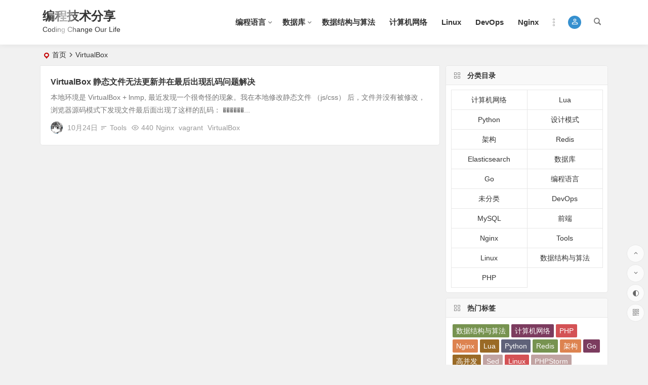

--- FILE ---
content_type: text/html; charset=UTF-8
request_url: https://mervyn.life/tag/virtualbox
body_size: 11201
content:
<!DOCTYPE html>
<html lang="zh-CN">
<head>
<meta charset="UTF-8" />
<meta name="viewport" content="width=device-width, initial-scale=1, minimum-scale=1.0, maximum-scale=1.0, user-scalable=no" />
<meta http-equiv="Cache-Control" content="no-transform" />
<meta http-equiv="Cache-Control" content="no-siteapp" />
<link rel="pingback" href="https://mervyn.life/xmlrpc.php">
<title>VirtualBox &#8211; 编程技术分享</title>
<meta name='robots' content='max-image-preview:large' />
<link rel='stylesheet' id='classic-theme-styles-css' href='https://mervyn.life/wp-includes/css/classic-themes.min.css?ver=6.2.8' type='text/css' media='all' />
<style id='global-styles-inline-css' type='text/css'>
body{--wp--preset--color--black: #000000;--wp--preset--color--cyan-bluish-gray: #abb8c3;--wp--preset--color--white: #ffffff;--wp--preset--color--pale-pink: #f78da7;--wp--preset--color--vivid-red: #cf2e2e;--wp--preset--color--luminous-vivid-orange: #ff6900;--wp--preset--color--luminous-vivid-amber: #fcb900;--wp--preset--color--light-green-cyan: #7bdcb5;--wp--preset--color--vivid-green-cyan: #00d084;--wp--preset--color--pale-cyan-blue: #8ed1fc;--wp--preset--color--vivid-cyan-blue: #0693e3;--wp--preset--color--vivid-purple: #9b51e0;--wp--preset--gradient--vivid-cyan-blue-to-vivid-purple: linear-gradient(135deg,rgba(6,147,227,1) 0%,rgb(155,81,224) 100%);--wp--preset--gradient--light-green-cyan-to-vivid-green-cyan: linear-gradient(135deg,rgb(122,220,180) 0%,rgb(0,208,130) 100%);--wp--preset--gradient--luminous-vivid-amber-to-luminous-vivid-orange: linear-gradient(135deg,rgba(252,185,0,1) 0%,rgba(255,105,0,1) 100%);--wp--preset--gradient--luminous-vivid-orange-to-vivid-red: linear-gradient(135deg,rgba(255,105,0,1) 0%,rgb(207,46,46) 100%);--wp--preset--gradient--very-light-gray-to-cyan-bluish-gray: linear-gradient(135deg,rgb(238,238,238) 0%,rgb(169,184,195) 100%);--wp--preset--gradient--cool-to-warm-spectrum: linear-gradient(135deg,rgb(74,234,220) 0%,rgb(151,120,209) 20%,rgb(207,42,186) 40%,rgb(238,44,130) 60%,rgb(251,105,98) 80%,rgb(254,248,76) 100%);--wp--preset--gradient--blush-light-purple: linear-gradient(135deg,rgb(255,206,236) 0%,rgb(152,150,240) 100%);--wp--preset--gradient--blush-bordeaux: linear-gradient(135deg,rgb(254,205,165) 0%,rgb(254,45,45) 50%,rgb(107,0,62) 100%);--wp--preset--gradient--luminous-dusk: linear-gradient(135deg,rgb(255,203,112) 0%,rgb(199,81,192) 50%,rgb(65,88,208) 100%);--wp--preset--gradient--pale-ocean: linear-gradient(135deg,rgb(255,245,203) 0%,rgb(182,227,212) 50%,rgb(51,167,181) 100%);--wp--preset--gradient--electric-grass: linear-gradient(135deg,rgb(202,248,128) 0%,rgb(113,206,126) 100%);--wp--preset--gradient--midnight: linear-gradient(135deg,rgb(2,3,129) 0%,rgb(40,116,252) 100%);--wp--preset--duotone--dark-grayscale: url('#wp-duotone-dark-grayscale');--wp--preset--duotone--grayscale: url('#wp-duotone-grayscale');--wp--preset--duotone--purple-yellow: url('#wp-duotone-purple-yellow');--wp--preset--duotone--blue-red: url('#wp-duotone-blue-red');--wp--preset--duotone--midnight: url('#wp-duotone-midnight');--wp--preset--duotone--magenta-yellow: url('#wp-duotone-magenta-yellow');--wp--preset--duotone--purple-green: url('#wp-duotone-purple-green');--wp--preset--duotone--blue-orange: url('#wp-duotone-blue-orange');--wp--preset--font-size--small: 13px;--wp--preset--font-size--medium: 20px;--wp--preset--font-size--large: 36px;--wp--preset--font-size--x-large: 42px;--wp--preset--spacing--20: 0.44rem;--wp--preset--spacing--30: 0.67rem;--wp--preset--spacing--40: 1rem;--wp--preset--spacing--50: 1.5rem;--wp--preset--spacing--60: 2.25rem;--wp--preset--spacing--70: 3.38rem;--wp--preset--spacing--80: 5.06rem;--wp--preset--shadow--natural: 6px 6px 9px rgba(0, 0, 0, 0.2);--wp--preset--shadow--deep: 12px 12px 50px rgba(0, 0, 0, 0.4);--wp--preset--shadow--sharp: 6px 6px 0px rgba(0, 0, 0, 0.2);--wp--preset--shadow--outlined: 6px 6px 0px -3px rgba(255, 255, 255, 1), 6px 6px rgba(0, 0, 0, 1);--wp--preset--shadow--crisp: 6px 6px 0px rgba(0, 0, 0, 1);}:where(.is-layout-flex){gap: 0.5em;}body .is-layout-flow > .alignleft{float: left;margin-inline-start: 0;margin-inline-end: 2em;}body .is-layout-flow > .alignright{float: right;margin-inline-start: 2em;margin-inline-end: 0;}body .is-layout-flow > .aligncenter{margin-left: auto !important;margin-right: auto !important;}body .is-layout-constrained > .alignleft{float: left;margin-inline-start: 0;margin-inline-end: 2em;}body .is-layout-constrained > .alignright{float: right;margin-inline-start: 2em;margin-inline-end: 0;}body .is-layout-constrained > .aligncenter{margin-left: auto !important;margin-right: auto !important;}body .is-layout-constrained > :where(:not(.alignleft):not(.alignright):not(.alignfull)){max-width: var(--wp--style--global--content-size);margin-left: auto !important;margin-right: auto !important;}body .is-layout-constrained > .alignwide{max-width: var(--wp--style--global--wide-size);}body .is-layout-flex{display: flex;}body .is-layout-flex{flex-wrap: wrap;align-items: center;}body .is-layout-flex > *{margin: 0;}:where(.wp-block-columns.is-layout-flex){gap: 2em;}.has-black-color{color: var(--wp--preset--color--black) !important;}.has-cyan-bluish-gray-color{color: var(--wp--preset--color--cyan-bluish-gray) !important;}.has-white-color{color: var(--wp--preset--color--white) !important;}.has-pale-pink-color{color: var(--wp--preset--color--pale-pink) !important;}.has-vivid-red-color{color: var(--wp--preset--color--vivid-red) !important;}.has-luminous-vivid-orange-color{color: var(--wp--preset--color--luminous-vivid-orange) !important;}.has-luminous-vivid-amber-color{color: var(--wp--preset--color--luminous-vivid-amber) !important;}.has-light-green-cyan-color{color: var(--wp--preset--color--light-green-cyan) !important;}.has-vivid-green-cyan-color{color: var(--wp--preset--color--vivid-green-cyan) !important;}.has-pale-cyan-blue-color{color: var(--wp--preset--color--pale-cyan-blue) !important;}.has-vivid-cyan-blue-color{color: var(--wp--preset--color--vivid-cyan-blue) !important;}.has-vivid-purple-color{color: var(--wp--preset--color--vivid-purple) !important;}.has-black-background-color{background-color: var(--wp--preset--color--black) !important;}.has-cyan-bluish-gray-background-color{background-color: var(--wp--preset--color--cyan-bluish-gray) !important;}.has-white-background-color{background-color: var(--wp--preset--color--white) !important;}.has-pale-pink-background-color{background-color: var(--wp--preset--color--pale-pink) !important;}.has-vivid-red-background-color{background-color: var(--wp--preset--color--vivid-red) !important;}.has-luminous-vivid-orange-background-color{background-color: var(--wp--preset--color--luminous-vivid-orange) !important;}.has-luminous-vivid-amber-background-color{background-color: var(--wp--preset--color--luminous-vivid-amber) !important;}.has-light-green-cyan-background-color{background-color: var(--wp--preset--color--light-green-cyan) !important;}.has-vivid-green-cyan-background-color{background-color: var(--wp--preset--color--vivid-green-cyan) !important;}.has-pale-cyan-blue-background-color{background-color: var(--wp--preset--color--pale-cyan-blue) !important;}.has-vivid-cyan-blue-background-color{background-color: var(--wp--preset--color--vivid-cyan-blue) !important;}.has-vivid-purple-background-color{background-color: var(--wp--preset--color--vivid-purple) !important;}.has-black-border-color{border-color: var(--wp--preset--color--black) !important;}.has-cyan-bluish-gray-border-color{border-color: var(--wp--preset--color--cyan-bluish-gray) !important;}.has-white-border-color{border-color: var(--wp--preset--color--white) !important;}.has-pale-pink-border-color{border-color: var(--wp--preset--color--pale-pink) !important;}.has-vivid-red-border-color{border-color: var(--wp--preset--color--vivid-red) !important;}.has-luminous-vivid-orange-border-color{border-color: var(--wp--preset--color--luminous-vivid-orange) !important;}.has-luminous-vivid-amber-border-color{border-color: var(--wp--preset--color--luminous-vivid-amber) !important;}.has-light-green-cyan-border-color{border-color: var(--wp--preset--color--light-green-cyan) !important;}.has-vivid-green-cyan-border-color{border-color: var(--wp--preset--color--vivid-green-cyan) !important;}.has-pale-cyan-blue-border-color{border-color: var(--wp--preset--color--pale-cyan-blue) !important;}.has-vivid-cyan-blue-border-color{border-color: var(--wp--preset--color--vivid-cyan-blue) !important;}.has-vivid-purple-border-color{border-color: var(--wp--preset--color--vivid-purple) !important;}.has-vivid-cyan-blue-to-vivid-purple-gradient-background{background: var(--wp--preset--gradient--vivid-cyan-blue-to-vivid-purple) !important;}.has-light-green-cyan-to-vivid-green-cyan-gradient-background{background: var(--wp--preset--gradient--light-green-cyan-to-vivid-green-cyan) !important;}.has-luminous-vivid-amber-to-luminous-vivid-orange-gradient-background{background: var(--wp--preset--gradient--luminous-vivid-amber-to-luminous-vivid-orange) !important;}.has-luminous-vivid-orange-to-vivid-red-gradient-background{background: var(--wp--preset--gradient--luminous-vivid-orange-to-vivid-red) !important;}.has-very-light-gray-to-cyan-bluish-gray-gradient-background{background: var(--wp--preset--gradient--very-light-gray-to-cyan-bluish-gray) !important;}.has-cool-to-warm-spectrum-gradient-background{background: var(--wp--preset--gradient--cool-to-warm-spectrum) !important;}.has-blush-light-purple-gradient-background{background: var(--wp--preset--gradient--blush-light-purple) !important;}.has-blush-bordeaux-gradient-background{background: var(--wp--preset--gradient--blush-bordeaux) !important;}.has-luminous-dusk-gradient-background{background: var(--wp--preset--gradient--luminous-dusk) !important;}.has-pale-ocean-gradient-background{background: var(--wp--preset--gradient--pale-ocean) !important;}.has-electric-grass-gradient-background{background: var(--wp--preset--gradient--electric-grass) !important;}.has-midnight-gradient-background{background: var(--wp--preset--gradient--midnight) !important;}.has-small-font-size{font-size: var(--wp--preset--font-size--small) !important;}.has-medium-font-size{font-size: var(--wp--preset--font-size--medium) !important;}.has-large-font-size{font-size: var(--wp--preset--font-size--large) !important;}.has-x-large-font-size{font-size: var(--wp--preset--font-size--x-large) !important;}
.wp-block-navigation a:where(:not(.wp-element-button)){color: inherit;}
:where(.wp-block-columns.is-layout-flex){gap: 2em;}
.wp-block-pullquote{font-size: 1.5em;line-height: 1.6;}
</style>
<link rel='stylesheet' id='toc-screen-css' href='https://mervyn.life/wp-content/plugins/table-of-contents-plus/screen.min.css?ver=2411.1' type='text/css' media='all' />
<link rel='stylesheet' id='wsl-widget-css' href='https://mervyn.life/wp-content/plugins/wordpress-social-login/assets/css/style.css?ver=6.2.8' type='text/css' media='all' />
<style id='md-style-inline-css' type='text/css'>
 
</style>
<link rel='stylesheet' id='begin-style-css' href='https://mervyn.life/wp-content/themes/begin/style.css?ver=2021/11/21' type='text/css' media='all' />
<link rel='stylesheet' id='be-css' href='https://mervyn.life/wp-content/themes/begin/css/be.css?ver=2021/11/21' type='text/css' media='all' />
<link rel='stylesheet' id='fonts-css' href='https://mervyn.life/wp-content/themes/begin/css/fonts/fonts.css?ver=2021/11/21' type='text/css' media='all' />
<link rel='stylesheet' id='icons-css' href='https://mervyn.life/wp-content/themes/begin/css/icons/icons.css?ver=2021/11/21' type='text/css' media='all' />
<link rel='stylesheet' id='dashicons-css' href='https://mervyn.life/wp-includes/css/dashicons.min.css?ver=6.2.8' type='text/css' media='all' />
<script type='text/javascript' src='https://mervyn.life/wp-includes/js/jquery/jquery.min.js?ver=3.6.4' id='jquery-core-js'></script>
<script type='text/javascript' src='https://mervyn.life/wp-includes/js/jquery/jquery-migrate.min.js?ver=3.4.0' id='jquery-migrate-js'></script>
<script type='text/javascript' src='https://mervyn.life/wp-content/themes/begin/js/jquery.lazyload.js?ver=2021/11/21' id='lazyload-js'></script>
<!--[if lt IE 9]>
<script type='text/javascript' src='https://mervyn.life/wp-content/themes/begin/js/html5.js?ver=2021/11/21' id='html5-js'></script>
<![endif]-->
<style type="text/css">@media screen and (min-width: 1025px) {.nav-menu li.menu-item:nth-child(n+8){display: none;}}@media screen and (min-width: 1025px) {.top-menu li.menu-item:nth-child(n+8){display: none;}}.planned {transition: width 4000ms;}</style>
</head>
<body class="archive tag tag-virtualbox tag-42" ontouchstart="">
<svg xmlns="http://www.w3.org/2000/svg" viewBox="0 0 0 0" width="0" height="0" focusable="false" role="none" style="visibility: hidden; position: absolute; left: -9999px; overflow: hidden;" ><defs><filter id="wp-duotone-dark-grayscale"><feColorMatrix color-interpolation-filters="sRGB" type="matrix" values=" .299 .587 .114 0 0 .299 .587 .114 0 0 .299 .587 .114 0 0 .299 .587 .114 0 0 " /><feComponentTransfer color-interpolation-filters="sRGB" ><feFuncR type="table" tableValues="0 0.49803921568627" /><feFuncG type="table" tableValues="0 0.49803921568627" /><feFuncB type="table" tableValues="0 0.49803921568627" /><feFuncA type="table" tableValues="1 1" /></feComponentTransfer><feComposite in2="SourceGraphic" operator="in" /></filter></defs></svg><svg xmlns="http://www.w3.org/2000/svg" viewBox="0 0 0 0" width="0" height="0" focusable="false" role="none" style="visibility: hidden; position: absolute; left: -9999px; overflow: hidden;" ><defs><filter id="wp-duotone-grayscale"><feColorMatrix color-interpolation-filters="sRGB" type="matrix" values=" .299 .587 .114 0 0 .299 .587 .114 0 0 .299 .587 .114 0 0 .299 .587 .114 0 0 " /><feComponentTransfer color-interpolation-filters="sRGB" ><feFuncR type="table" tableValues="0 1" /><feFuncG type="table" tableValues="0 1" /><feFuncB type="table" tableValues="0 1" /><feFuncA type="table" tableValues="1 1" /></feComponentTransfer><feComposite in2="SourceGraphic" operator="in" /></filter></defs></svg><svg xmlns="http://www.w3.org/2000/svg" viewBox="0 0 0 0" width="0" height="0" focusable="false" role="none" style="visibility: hidden; position: absolute; left: -9999px; overflow: hidden;" ><defs><filter id="wp-duotone-purple-yellow"><feColorMatrix color-interpolation-filters="sRGB" type="matrix" values=" .299 .587 .114 0 0 .299 .587 .114 0 0 .299 .587 .114 0 0 .299 .587 .114 0 0 " /><feComponentTransfer color-interpolation-filters="sRGB" ><feFuncR type="table" tableValues="0.54901960784314 0.98823529411765" /><feFuncG type="table" tableValues="0 1" /><feFuncB type="table" tableValues="0.71764705882353 0.25490196078431" /><feFuncA type="table" tableValues="1 1" /></feComponentTransfer><feComposite in2="SourceGraphic" operator="in" /></filter></defs></svg><svg xmlns="http://www.w3.org/2000/svg" viewBox="0 0 0 0" width="0" height="0" focusable="false" role="none" style="visibility: hidden; position: absolute; left: -9999px; overflow: hidden;" ><defs><filter id="wp-duotone-blue-red"><feColorMatrix color-interpolation-filters="sRGB" type="matrix" values=" .299 .587 .114 0 0 .299 .587 .114 0 0 .299 .587 .114 0 0 .299 .587 .114 0 0 " /><feComponentTransfer color-interpolation-filters="sRGB" ><feFuncR type="table" tableValues="0 1" /><feFuncG type="table" tableValues="0 0.27843137254902" /><feFuncB type="table" tableValues="0.5921568627451 0.27843137254902" /><feFuncA type="table" tableValues="1 1" /></feComponentTransfer><feComposite in2="SourceGraphic" operator="in" /></filter></defs></svg><svg xmlns="http://www.w3.org/2000/svg" viewBox="0 0 0 0" width="0" height="0" focusable="false" role="none" style="visibility: hidden; position: absolute; left: -9999px; overflow: hidden;" ><defs><filter id="wp-duotone-midnight"><feColorMatrix color-interpolation-filters="sRGB" type="matrix" values=" .299 .587 .114 0 0 .299 .587 .114 0 0 .299 .587 .114 0 0 .299 .587 .114 0 0 " /><feComponentTransfer color-interpolation-filters="sRGB" ><feFuncR type="table" tableValues="0 0" /><feFuncG type="table" tableValues="0 0.64705882352941" /><feFuncB type="table" tableValues="0 1" /><feFuncA type="table" tableValues="1 1" /></feComponentTransfer><feComposite in2="SourceGraphic" operator="in" /></filter></defs></svg><svg xmlns="http://www.w3.org/2000/svg" viewBox="0 0 0 0" width="0" height="0" focusable="false" role="none" style="visibility: hidden; position: absolute; left: -9999px; overflow: hidden;" ><defs><filter id="wp-duotone-magenta-yellow"><feColorMatrix color-interpolation-filters="sRGB" type="matrix" values=" .299 .587 .114 0 0 .299 .587 .114 0 0 .299 .587 .114 0 0 .299 .587 .114 0 0 " /><feComponentTransfer color-interpolation-filters="sRGB" ><feFuncR type="table" tableValues="0.78039215686275 1" /><feFuncG type="table" tableValues="0 0.94901960784314" /><feFuncB type="table" tableValues="0.35294117647059 0.47058823529412" /><feFuncA type="table" tableValues="1 1" /></feComponentTransfer><feComposite in2="SourceGraphic" operator="in" /></filter></defs></svg><svg xmlns="http://www.w3.org/2000/svg" viewBox="0 0 0 0" width="0" height="0" focusable="false" role="none" style="visibility: hidden; position: absolute; left: -9999px; overflow: hidden;" ><defs><filter id="wp-duotone-purple-green"><feColorMatrix color-interpolation-filters="sRGB" type="matrix" values=" .299 .587 .114 0 0 .299 .587 .114 0 0 .299 .587 .114 0 0 .299 .587 .114 0 0 " /><feComponentTransfer color-interpolation-filters="sRGB" ><feFuncR type="table" tableValues="0.65098039215686 0.40392156862745" /><feFuncG type="table" tableValues="0 1" /><feFuncB type="table" tableValues="0.44705882352941 0.4" /><feFuncA type="table" tableValues="1 1" /></feComponentTransfer><feComposite in2="SourceGraphic" operator="in" /></filter></defs></svg><svg xmlns="http://www.w3.org/2000/svg" viewBox="0 0 0 0" width="0" height="0" focusable="false" role="none" style="visibility: hidden; position: absolute; left: -9999px; overflow: hidden;" ><defs><filter id="wp-duotone-blue-orange"><feColorMatrix color-interpolation-filters="sRGB" type="matrix" values=" .299 .587 .114 0 0 .299 .587 .114 0 0 .299 .587 .114 0 0 .299 .587 .114 0 0 " /><feComponentTransfer color-interpolation-filters="sRGB" ><feFuncR type="table" tableValues="0.098039215686275 1" /><feFuncG type="table" tableValues="0 0.66274509803922" /><feFuncB type="table" tableValues="0.84705882352941 0.41960784313725" /><feFuncA type="table" tableValues="1 1" /></feComponentTransfer><feComposite in2="SourceGraphic" operator="in" /></filter></defs></svg>	<script>
		if (localStorage.getItem('beNightMode')) {
			document.body.className +=' night';
		}
	</script>
	<div id="page" class="hfeed site">
	<header id="masthead" class="site-header site-header-h">
	<div id="header-main" class="header-main">
				<div id="menu-container" class="da">
			<div id="navigation-top" class="bgt menu_c">
				<span class="nav-search"></span>														<div class="login-but menu-login-but login-but-only show-layer" data-show-layer="login-layer" role="button"><div class="but-i"><i class="be be-personoutline"></i></div></div>
															<div class="logo-site">
												<p class="site-title">
				
	
			<a href="https://mervyn.life/" title="编程技术分享" rel="home" />编程技术分享</a>
			</p>

								<p class="site-description">Coding Change Our Life</p>
								</div>

									<div id="site-nav-wrap" class="site-nav-wrap-right">
									<div id="sidr-close">
						<span class="toggle-sidr-close"><i class="be be-cross"></i></span>
												<div class="mobile-login-but bkxy">
									<span class="mobile-login show-layer" data-show-layer="login-layer" role="button">登录</span>
											</div>
								</div>
					<nav id="site-nav" class="main-nav nav-ace">
									<span id="navigation-toggle" class="bars"><i class="be be-menu"></i></span>
	
		<div class="menu-%e9%a1%b6%e9%83%a8%e8%8f%9c%e5%8d%95-container"><ul id="menu-%e9%a1%b6%e9%83%a8%e8%8f%9c%e5%8d%95" class="down-menu nav-menu main-menu-more"><li id="menu-item-95" class="menu-item menu-item-type-taxonomy menu-item-object-category menu-item-has-children menu-item-95"><a href="https://mervyn.life/category/%e7%bc%96%e7%a8%8b%e8%af%ad%e8%a8%80">编程语言</a>
<ul class="sub-menu">
	<li id="menu-item-96" class="menu-item menu-item-type-taxonomy menu-item-object-category menu-item-96"><a href="https://mervyn.life/category/%e7%bc%96%e7%a8%8b%e8%af%ad%e8%a8%80/go">Go</a></li>
	<li id="menu-item-245" class="menu-item menu-item-type-taxonomy menu-item-object-category menu-item-245"><a href="https://mervyn.life/category/%e7%bc%96%e7%a8%8b%e8%af%ad%e8%a8%80/python">Python</a></li>
	<li id="menu-item-79" class="menu-item menu-item-type-taxonomy menu-item-object-category menu-item-79"><a href="https://mervyn.life/category/%e7%bc%96%e7%a8%8b%e8%af%ad%e8%a8%80/php">PHP</a></li>
</ul>
</li>
<li id="menu-item-97" class="menu-item menu-item-type-taxonomy menu-item-object-category menu-item-has-children menu-item-97"><a href="https://mervyn.life/category/database">数据库</a>
<ul class="sub-menu">
	<li id="menu-item-98" class="menu-item menu-item-type-taxonomy menu-item-object-category menu-item-98"><a href="https://mervyn.life/category/database/elasticsearch">Elasticsearch</a></li>
	<li id="menu-item-99" class="menu-item menu-item-type-taxonomy menu-item-object-category menu-item-99"><a href="https://mervyn.life/category/database/mysql">MySQL</a></li>
	<li id="menu-item-100" class="menu-item menu-item-type-taxonomy menu-item-object-category menu-item-100"><a href="https://mervyn.life/category/database/redis">Redis</a></li>
</ul>
</li>
<li id="menu-item-83" class="menu-item menu-item-type-taxonomy menu-item-object-category menu-item-83"><a href="https://mervyn.life/category/%e6%95%b0%e6%8d%ae%e7%bb%93%e6%9e%84%e4%b8%8e%e7%ae%97%e6%b3%95">数据结构与算法</a></li>
<li id="menu-item-88" class="menu-item menu-item-type-taxonomy menu-item-object-category menu-item-88"><a href="https://mervyn.life/category/%e8%ae%a1%e7%ae%97%e6%9c%ba%e7%bd%91%e7%bb%9c">计算机网络</a></li>
<li id="menu-item-82" class="menu-item menu-item-type-taxonomy menu-item-object-category menu-item-82"><a href="https://mervyn.life/category/linux">Linux</a></li>
<li id="menu-item-87" class="menu-item menu-item-type-taxonomy menu-item-object-category menu-item-87"><a href="https://mervyn.life/category/devops">DevOps</a></li>
<li id="menu-item-84" class="menu-item menu-item-type-taxonomy menu-item-object-category menu-item-84"><a href="https://mervyn.life/category/nginx">Nginx</a></li>
<li id="menu-item-81" class="menu-item menu-item-type-taxonomy menu-item-object-category menu-item-81"><a href="https://mervyn.life/category/tools">Tools</a></li>
<li id="menu-item-85" class="menu-item menu-item-type-taxonomy menu-item-object-category menu-item-85"><a href="https://mervyn.life/category/%e5%89%8d%e7%ab%af">前端</a></li>
<li class="nav-more"><span class="nav-more-i"><i class="be be-more"></i></span><ul class="menu-more-li"></ul></li></ul></div>
<div id="overlay"></div>
					</nav>
				</div>
																<div class="clear"></div>
			</div>
		</div>
	</div>
</header>
<div id="search-main" class="da">
	<div class="off-search-a"></div>
	<div class="search-wrap bgt fadeInDown animated">
					<div class="searchbar da">
							<form method="get" id="searchform-so" action="https://mervyn.life/">
					<span class="search-input">
						<input type="text" value="" name="s" id="so" class="bk dah" placeholder="" required />
						<button type="submit" id="searchsubmit-so" class="bk da"><i class="be be-search"></i></button>
					</span>
										<div class="clear"></div>
				</form>
						</div>
		
				<div class="searchbar da">
			<script>
			function g(formname) {
				var url = "https://www.baidu.com/baidu";
				if (formname.s[1].checked) {
					formname.ct.value = "2097152";
				} else {
					formname.ct.value = "0";
				}
				formname.action = url;
				return true;
			}
			</script>
			<form name="f1" onsubmit="return g(this)" target="_blank">
				<span class="search-input">
					<input name=word class="swap_value bk dah" placeholder="百度一下" name="q" />
					<input name=tn type=hidden value="bds" />
					<input name=cl type=hidden value="3" />
					<input name=ct type=hidden />
					<input name=si type=hidden value="mervyn.life" />
					<button type="submit" id="searchbaidu" class="search-close bk da"><i class="be be-baidu"></i></button>
					<input name=s class="choose" type=radio />
					<input name=s class="choose" type=radio checked />
				</span>
			</form>
		</div>
		
					<div class="searchbar da">
				<form method="get" id="searchform" action="https://cse.google.com/cse" target="_blank">
					<span class="search-input">
						<input type="text" value="" name="q" id="s" class="bk dah" placeholder="Google" />
						<input type="hidden" name="cx" value="564d0cc8f45a60e1a" />
						<input type="hidden" name="ie" value="UTF-8" />
						<button type="submit" id="searchsubmit" class="search-close bk da"><svg class="icon" viewBox="0 0 1024 1024" version="1.1" xmlns="http://www.w3.org/2000/svg" p-id="1785" width="200" height="200"><path d="M522.016 438.016v176h290.016c-12 76-88 222.016-290.016 222.016-174.016 0-318.016-146.016-318.016-324s144-324 318.016-324c100 0 166.016 44 204 80l140-134.016C776 50.016 660 0 522.016 0c-282.016 0-512 230.016-512 512 0 284 230.016 512 512 512 296 0 492-208 492-500 0-34.016-4-60-8-84z" p-id="1786"></path></svg></button>
					</span>
				</form>
			</div>
		
		
		
				<div class="clear"></div>

				<nav class="search-nav hz">
			<h4 class="hz">搜索热点</h4>
			<div class="clear"></div>
			<div class="menu-%e9%a1%b6%e9%83%a8%e8%8f%9c%e5%8d%95-container"><ul id="menu-%e9%a1%b6%e9%83%a8%e8%8f%9c%e5%8d%95-1" class="search-menu"><li class="menu-item menu-item-type-taxonomy menu-item-object-category menu-item-has-children menu-item-95"><a href="https://mervyn.life/category/%e7%bc%96%e7%a8%8b%e8%af%ad%e8%a8%80">编程语言</a>
<ul class="sub-menu">
	<li class="menu-item menu-item-type-taxonomy menu-item-object-category menu-item-96"><a href="https://mervyn.life/category/%e7%bc%96%e7%a8%8b%e8%af%ad%e8%a8%80/go">Go</a></li>
	<li class="menu-item menu-item-type-taxonomy menu-item-object-category menu-item-245"><a href="https://mervyn.life/category/%e7%bc%96%e7%a8%8b%e8%af%ad%e8%a8%80/python">Python</a></li>
	<li class="menu-item menu-item-type-taxonomy menu-item-object-category menu-item-79"><a href="https://mervyn.life/category/%e7%bc%96%e7%a8%8b%e8%af%ad%e8%a8%80/php">PHP</a></li>
</ul>
</li>
<li class="menu-item menu-item-type-taxonomy menu-item-object-category menu-item-has-children menu-item-97"><a href="https://mervyn.life/category/database">数据库</a>
<ul class="sub-menu">
	<li class="menu-item menu-item-type-taxonomy menu-item-object-category menu-item-98"><a href="https://mervyn.life/category/database/elasticsearch">Elasticsearch</a></li>
	<li class="menu-item menu-item-type-taxonomy menu-item-object-category menu-item-99"><a href="https://mervyn.life/category/database/mysql">MySQL</a></li>
	<li class="menu-item menu-item-type-taxonomy menu-item-object-category menu-item-100"><a href="https://mervyn.life/category/database/redis">Redis</a></li>
</ul>
</li>
<li class="menu-item menu-item-type-taxonomy menu-item-object-category menu-item-83"><a href="https://mervyn.life/category/%e6%95%b0%e6%8d%ae%e7%bb%93%e6%9e%84%e4%b8%8e%e7%ae%97%e6%b3%95">数据结构与算法</a></li>
<li class="menu-item menu-item-type-taxonomy menu-item-object-category menu-item-88"><a href="https://mervyn.life/category/%e8%ae%a1%e7%ae%97%e6%9c%ba%e7%bd%91%e7%bb%9c">计算机网络</a></li>
<li class="menu-item menu-item-type-taxonomy menu-item-object-category menu-item-82"><a href="https://mervyn.life/category/linux">Linux</a></li>
<li class="menu-item menu-item-type-taxonomy menu-item-object-category menu-item-87"><a href="https://mervyn.life/category/devops">DevOps</a></li>
<li class="menu-item menu-item-type-taxonomy menu-item-object-category menu-item-84"><a href="https://mervyn.life/category/nginx">Nginx</a></li>
<li class="menu-item menu-item-type-taxonomy menu-item-object-category menu-item-81"><a href="https://mervyn.life/category/tools">Tools</a></li>
<li class="menu-item menu-item-type-taxonomy menu-item-object-category menu-item-85"><a href="https://mervyn.life/category/%e5%89%8d%e7%ab%af">前端</a></li>
</ul></div>		</nav>
				<div class="clear"></div>
	</div>
	<div class="off-search-b">
		<div class="clear"></div>
	</div>
	<div class="off-search dah fadeInDown animated"></div>
</div>		<nav class="bread">
		<div class="be-bread">
			<div class="breadcrumb"><span class="seat"></span><a href="https://mervyn.life/" rel="bookmark">首页</a><i class="be be-arrowright"></i><span class="current">VirtualBox</span></div>		</div>
	</nav>
	
		
	
	



	
	<div id="content" class="site-content site-small site-no-roll">
		
<section id="primary" class="content-area">
	<main id="main" class="site-main domargin" role="main">
						
					<article id="post-117" data-aos=fade-up class="post ms bk doclose scl post-117 type-post status-publish format-standard hentry category-tools tag-nginx tag-vagrant tag-virtualbox shen">
	
														
		<header class="entry-header entry-header-c">
					<h2 class="entry-title"><a href="https://mervyn.life/fe723e66.html" rel="bookmark">VirtualBox 静态文件无法更新并在最后出现乱码问题解决</a></h2>			</header><!-- .entry-header -->

	<div class="entry-content">
					<div class="archive-content">
				本地环境是 VirtualBox + lnmp, 最近发现一个很奇怪的现象。我在本地修改静态文件 （js/css） 后，文件并没有被修改，浏览器源码模式下发现文件最后面出现了这样的乱码： ������...			</div>
			<div class="clear"></div>
			<span class="title-l"></span>
															<span class="entry-meta-no lbm lvr">
						<span class="meta-author author-hide"><span class="meta-author-avatar load"><img class="avatar photo" src="[data-uri]" alt="mervyn" width="96" height="96" data-original="https://avatars.githubusercontent.com/u/6416403?v=4" /></span><div class="meta-author-box bgt fd">
	<div class="arrow-up bgt"></div>
	<a href="https://mervyn.life/author/1" rel="external nofollow">
		<div class="meta-author-inf yy bk load">
			<div class="meta-inf-avatar bk">
									<img class="avatar photo" src="[data-uri]" alt="mervyn" width="96" height="96" data-original="https://avatars.githubusercontent.com/u/6416403?v=4" />							</div>
			<div class="meta-inf-name">mervyn</div>
			<div class="meta-inf meta-inf-posts"><span>68</span><br />文章</div>
			<div class="meta-inf meta-inf-comment"><span>0</span><br />评论</div>
			<div class="clear"></div>
		</div>
	</a>
	<div class="clear"></div>
</div>
</span><span class="date">10月24日</span><span class="format-cat"><i class="be be-sort ri"></i><a href="https://mervyn.life/category/tools">Tools</a></span><span class="views"><i class="be be-eye ri"></i>440</span><span class="post-tag"><a href="https://mervyn.life/tag/nginx" class="tag-cloud-link tag-link-12 tag-link-position-1" style="font-size: 14px;">Nginx</a>
<a href="https://mervyn.life/tag/vagrant" class="tag-cloud-link tag-link-41 tag-link-position-2" style="font-size: 14px;">vagrant</a>
<a href="https://mervyn.life/tag/virtualbox" class="tag-cloud-link tag-link-42 tag-link-position-3" style="font-size: 14px;">VirtualBox</a></span><span class="comment"><span><span class="screen-reader-text">VirtualBox 静态文件无法更新并在最后出现乱码问题解决</span>已关闭评论</span></span>					</span>
							
				<div class="clear"></div>
	</div><!-- .entry-content -->

							<span class="entry-more more-roll ease"><a href="https://mervyn.life/fe723e66.html" rel="external nofollow">阅读全文</a></span>		</article><!-- #post -->


			
		
		
	</main><!-- .site-main -->

	<div class="pagenav-clear"><div class="turn turn-small"><div class="clear"></div></div></div>

</section><!-- .content-area -->

<div id="sidebar" class="widget-area all-sidebar">

	
	
			<aside id="widget_cat_icon-4" class="widget widget_cat_icon ms bk" data-aos="fade-up"><h3 class="widget-title bkx da"><span class="title-i"><span></span><span></span><span></span><span></span></span>分类目录</h3>

<div class="widget_categories">
			<ul>
				<li>
			<a href="https://mervyn.life/category/%e8%ae%a1%e7%ae%97%e6%9c%ba%e7%bd%91%e7%bb%9c" rel="bookmark">
								计算机网络			</a>
		</li>
				<li>
			<a href="https://mervyn.life/category/%e7%bc%96%e7%a8%8b%e8%af%ad%e8%a8%80/lua" rel="bookmark">
								Lua			</a>
		</li>
				<li>
			<a href="https://mervyn.life/category/%e7%bc%96%e7%a8%8b%e8%af%ad%e8%a8%80/python" rel="bookmark">
								Python			</a>
		</li>
				<li>
			<a href="https://mervyn.life/category/%e8%ae%be%e8%ae%a1%e6%a8%a1%e5%bc%8f" rel="bookmark">
								设计模式			</a>
		</li>
				<li>
			<a href="https://mervyn.life/category/%e6%9e%b6%e6%9e%84" rel="bookmark">
								架构			</a>
		</li>
				<li>
			<a href="https://mervyn.life/category/database/redis" rel="bookmark">
								Redis			</a>
		</li>
				<li>
			<a href="https://mervyn.life/category/database/elasticsearch" rel="bookmark">
								Elasticsearch			</a>
		</li>
				<li>
			<a href="https://mervyn.life/category/database" rel="bookmark">
								数据库			</a>
		</li>
				<li>
			<a href="https://mervyn.life/category/%e7%bc%96%e7%a8%8b%e8%af%ad%e8%a8%80/go" rel="bookmark">
								Go			</a>
		</li>
				<li>
			<a href="https://mervyn.life/category/%e7%bc%96%e7%a8%8b%e8%af%ad%e8%a8%80" rel="bookmark">
								编程语言			</a>
		</li>
				<li>
			<a href="https://mervyn.life/category/uncategorized" rel="bookmark">
								未分类			</a>
		</li>
				<li>
			<a href="https://mervyn.life/category/devops" rel="bookmark">
								DevOps			</a>
		</li>
				<li>
			<a href="https://mervyn.life/category/database/mysql" rel="bookmark">
								MySQL			</a>
		</li>
				<li>
			<a href="https://mervyn.life/category/%e5%89%8d%e7%ab%af" rel="bookmark">
								前端			</a>
		</li>
				<li>
			<a href="https://mervyn.life/category/nginx" rel="bookmark">
								Nginx			</a>
		</li>
				<li>
			<a href="https://mervyn.life/category/tools" rel="bookmark">
								Tools			</a>
		</li>
				<li>
			<a href="https://mervyn.life/category/linux" rel="bookmark">
								Linux			</a>
		</li>
				<li>
			<a href="https://mervyn.life/category/%e6%95%b0%e6%8d%ae%e7%bb%93%e6%9e%84%e4%b8%8e%e7%ae%97%e6%b3%95" rel="bookmark">
								数据结构与算法			</a>
		</li>
				<li>
			<a href="https://mervyn.life/category/%e7%bc%96%e7%a8%8b%e8%af%ad%e8%a8%80/php" rel="bookmark">
								PHP			</a>
		</li>
					</ul>
<div class="clear"></div></aside><aside id="cx_tag_cloud-3" class="widget cx_tag_cloud ms bk" data-aos="fade-up"><h3 class="widget-title bkx da"><span class="title-i"><span></span><span></span><span></span><span></span></span>热门标签</h3>					<div class="tagcloud">
		<a href="https://mervyn.life/tag/%e6%95%b0%e6%8d%ae%e7%bb%93%e6%9e%84%e4%b8%8e%e7%ae%97%e6%b3%95" class="tag-cloud-link tag-link-4 tag-link-position-1" style="font-size: 16.285714285714px;" aria-label="数据结构与算法 (4个项目)">数据结构与算法</a>
<a href="https://mervyn.life/tag/%e8%ae%a1%e7%ae%97%e6%9c%ba%e7%bd%91%e7%bb%9c" class="tag-cloud-link tag-link-27 tag-link-position-2" style="font-size: 15.028571428571px;" aria-label="计算机网络 (2个项目)">计算机网络</a>
<a href="https://mervyn.life/tag/php" class="tag-cloud-link tag-link-3 tag-link-position-3" style="font-size: 18px;" aria-label="PHP (9个项目)">PHP</a>
<a href="https://mervyn.life/tag/nginx" class="tag-cloud-link tag-link-12 tag-link-position-4" style="font-size: 16.285714285714px;" aria-label="Nginx (4个项目)">Nginx</a>
<a href="https://mervyn.life/tag/lua" class="tag-cloud-link tag-link-52 tag-link-position-5" style="font-size: 14px;" aria-label="Lua (1个项目)">Lua</a>
<a href="https://mervyn.life/tag/python" class="tag-cloud-link tag-link-49 tag-link-position-6" style="font-size: 16.285714285714px;" aria-label="Python (4个项目)">Python</a>
<a href="https://mervyn.life/tag/redis" class="tag-cloud-link tag-link-18 tag-link-position-7" style="font-size: 15.028571428571px;" aria-label="Redis (2个项目)">Redis</a>
<a href="https://mervyn.life/tag/%e6%9e%b6%e6%9e%84" class="tag-cloud-link tag-link-37 tag-link-position-8" style="font-size: 15.028571428571px;" aria-label="架构 (2个项目)">架构</a>
<a href="https://mervyn.life/tag/go" class="tag-cloud-link tag-link-32 tag-link-position-9" style="font-size: 17.428571428571px;" aria-label="Go (7个项目)">Go</a>
<a href="https://mervyn.life/tag/%e9%ab%98%e5%b9%b6%e5%8f%91" class="tag-cloud-link tag-link-39 tag-link-position-10" style="font-size: 15.028571428571px;" aria-label="高并发 (2个项目)">高并发</a>
<a href="https://mervyn.life/tag/sed" class="tag-cloud-link tag-link-53 tag-link-position-11" style="font-size: 14px;" aria-label="Sed (1个项目)">Sed</a>
<a href="https://mervyn.life/tag/linux" class="tag-cloud-link tag-link-7 tag-link-position-12" style="font-size: 16.285714285714px;" aria-label="Linux (4个项目)">Linux</a>
<a href="https://mervyn.life/tag/phpstorm" class="tag-cloud-link tag-link-9 tag-link-position-13" style="font-size: 15.714285714286px;" aria-label="PHPStorm (3个项目)">PHPStorm</a>
<a href="https://mervyn.life/tag/composer" class="tag-cloud-link tag-link-19 tag-link-position-14" style="font-size: 15.028571428571px;" aria-label="Composer (2个项目)">Composer</a>
<a href="https://mervyn.life/tag/vagrant" class="tag-cloud-link tag-link-41 tag-link-position-15" style="font-size: 15.028571428571px;" aria-label="vagrant (2个项目)">vagrant</a>
<a href="https://mervyn.life/tag/git" class="tag-cloud-link tag-link-50 tag-link-position-16" style="font-size: 14px;" aria-label="Git (1个项目)">Git</a>
<a href="https://mervyn.life/tag/github" class="tag-cloud-link tag-link-46 tag-link-position-17" style="font-size: 14px;" aria-label="Github (1个项目)">Github</a>
<a href="https://mervyn.life/tag/elasticsearch" class="tag-cloud-link tag-link-25 tag-link-position-18" style="font-size: 17.142857142857px;" aria-label="Elasticsearch (6个项目)">Elasticsearch</a>
<a href="https://mervyn.life/tag/%e8%ae%be%e8%ae%a1%e6%a8%a1%e5%bc%8f" class="tag-cloud-link tag-link-47 tag-link-position-19" style="font-size: 14px;" aria-label="设计模式 (1个项目)">设计模式</a>
<a href="https://mervyn.life/tag/mysql" class="tag-cloud-link tag-link-16 tag-link-position-20" style="font-size: 15.028571428571px;" aria-label="MySQL (2个项目)">MySQL</a>	<div class="clear"></div>
	</div>

<div class="clear"></div></aside><aside id="related_post-3" class="widget related_post ms bk" data-aos="fade-up"><h3 class="widget-title bkx da"><span class="title-i"><span></span><span></span><span></span><span></span></span>相关文章</h3>
<div class="post_cat">
			<ul>
		
							<li class="srm"><a href="https://mervyn.life/1db2b3f1.html" rel="bookmark">Nginx平滑升级</a></li>
			
		
							<li class="srm"><a href="https://mervyn.life/18760036.html" rel="bookmark">vagrant 硬盘扩容</a></li>
			
		
							<li class="srm"><a href="https://mervyn.life/13461e9b.html" rel="bookmark">Apache 和 Nginx 的不同</a></li>
			
		
							<li class="srm"><a href="https://mervyn.life/b7b68ad2.html" rel="bookmark">Nginx 访问日志常用统计方法</a></li>
			
		
							<li class="srm"><a href="https://mervyn.life/233.html" rel="bookmark">新入手的Mac需要做的事</a></li>
			
			</ul>
</div>

<div class="clear"></div></aside>	</div>

<div class="clear"></div>	</div>
	<div class="clear"></div>
									<div class="links-box">
					<div id="links">
																<div class="clear"></div>
			</div>
			</div>
					<div id="footer-widget-box" class="footer-site-widget">
			<div class="footer-widget bgt">
			<aside id="feed-2" class="widget feed_widget" data-aos="fade-up"><h3 class="widget-title bkx da"><span class="s-icon"></span><span class="title-i"><span></span><span></span><span></span><span></span></span>关注我们</h3>
<div id="feed_widget">
	<div class="feed-rss">
					<div class="feed-t weixin">
				<span class="weixin-b">
					<span class="weixin-qr yy fd bk">
						<img src="http://mervyn.life/wp-content/uploads/2021/11/qrcode_for_gh_94b3df347dbf_258.jpg" alt=" weixin"/>
						<span class="clear"></span>
						<span class="arrow-down"></span>
					</span>
					<a><i class="be be-weixin"></i></a>
				</span>
			</div>
		
		
		
				<div class="clear"></div>
	</div>
</div>

<div class="clear"></div></aside>			<div class="clear"></div>
		</div>
		</div>
		<footer id="colophon" class="site-footer bgt" role="contentinfo">
		<div class="site-info">
			<div class="site-copyright">
				<p style="text-align: center;">Copyright ©  mervyn.life  版权所有.</p>			</div>
			<div class="add-info">
								<div class="clear"></div>
													<span class="yb-info">
						<a href="https://beian.miit.gov.cn" rel="external nofollow" target="_blank">粤ICP备19156368号</a>
					</span>
							</div>

				</div>
			</footer>
	<div class="login-overlay" id="login-layer">
	<div id="login">
		<div id="login-tab" class="fadeInDown animated da bk">
						<div class="only-social da">
						<h4 class="only-social-title bgt">加入我们</h4>
			<div class="only-social-but">
<!--
	wsl_render_auth_widget
	WordPress Social Login 3.0.3.
	http://wordpress.org/plugins/wordpress-social-login/
-->

<style type="text/css">
.wp-social-login-connect-with{}.wp-social-login-provider-list{}.wp-social-login-provider-list a{}.wp-social-login-provider-list img{}.wsl_connect_with_provider{}</style>

<div class="wp-social-login-widget">

	<div class="wp-social-login-connect-with">Connect with:</div>

	<div class="wp-social-login-provider-list">

		<a rel="nofollow" href="https://mervyn.life/wp-login.php?action=wordpress_social_authenticate&#038;mode=login&#038;provider=GitHub&#038;redirect_to=https%3A%2F%2Fmervyn.life%2Ftag%2Fvirtualbox" title="Connect with GitHub" class="wp-social-login-provider wp-social-login-provider-github" data-provider="GitHub" role="button">
			GitHub
		</a>

	</div>

	<div class="wp-social-login-widget-clearing"></div>

</div>

<!-- wsl_render_auth_widget -->


<div class="clear"></div>
<p class="label-captcha zml-ico captcha-ico">
	<img class="bk" src="https://mervyn.life/wp-content/themes/begin/inc/captcha/captcha_images.php?width=120&height=35&code=Vt2XkQ%3D%3D" />
	<svg class="login-icon" viewBox="0 0 1024 1024" xmlns="http://www.w3.org/2000/svg" width="200" height="200"><path d="M512 18.962666c272.298152 0 493.037334 220.74052 493.037334 493.035996 0 272.298152-220.739182 493.037334-493.037334 493.037334-272.296814 0-493.035996-220.739182-493.035996-493.037334-0.001338-272.295476 220.739182-493.035996 493.035996-493.035996z m0 61.443692c-238.362567 0-431.593642 193.231075-431.593642 431.593642 0 238.362567 193.231075 431.593642 431.593642 431.593642 238.362567 0 431.593642-193.231075 431.593642-431.593642 0-238.362567-193.231075-431.593642-431.593642-431.593642z" p-id="17254"></path><path d="M680.732001 366.723477L461.637151 585.812975l-118.369152-118.373165c-13.133248-13.127896-34.494846-13.127896-47.628094 0-13.155993 13.160007-13.155993 34.468087 0 47.629431L437.827118 657.251102a33.607789 33.607789 0 0 0 23.808695 9.878033 33.629196 33.629196 0 0 0 23.814047-9.876695l242.904883-242.906221c13.160007-13.160007 13.160007-34.466749 0-47.622742-13.127896-13.134586-34.493508-13.133248-47.622742 0z" p-id="17255"></path></svg>
	<input type="text" name="be_security_code" class="input captcha-input dah bk" value="" tabindex="1000" placeholder="验证码" onfocus="this.placeholder=''" onblur="this.placeholder='验证码'"><br/>
	<input type="hidden" name="be_security_check" value="Vt2XkQ%3D%3D">
	<label id="be_hp_label" style="display: none;">HP<br/>
		<input type="text" name="be_hp" value="" class="input" size="20" tabindex="1001" />
	</label>
</p>
<div class="clear"></div>
</div>
			<div class="only-social-txt">仅开放社交账号注册登录</div>
		</div>
	
		</div>
	</div>
</div>
	<ul id="scroll" class="bgt fds">
	<li class="toc-scroll toc-no"><a class="toc-button fo ms"><i class="be be-sort"></i></a><div class="toc-prompt"><div class="toc-arrow">目录<i class="be be-playarrow"></i></div></div></li>
		<li><a class="scroll-h ms fo"><i class="be be-arrowup"></i></a></li>		<li><a class="scroll-b ms fo"><i class="be be-arrowdown"></i></a></li>			<ul class="night-day bgt">
			<li><span class="night-main"><a class="m-night fo ms"><span class="m-moon"><span></span></span></a></span></li>
			<li><a class="m-day fo ms"><i class="be be-loader"></i></a></li>
		</ul>
							<li class="qrshow">
			<a class="qrurl ms fo"><i class="be be-qr-code"></i></a>
			<span class="qrurl-box yy bk fd">
				<img id="qrious">
								<p>本页二维码</p>
				<span class="arrow-right"></span>
			</span>
		</li>
	</ul>
				</div>
<script type='text/javascript' id='superfish-js-after'>var fallwidth = {fall_width: 190}</script>
<script type='text/javascript' id='toc-front-js-extra'>
/* <![CDATA[ */
var tocplus = {"smooth_scroll":"1","visibility_show":"show","visibility_hide":"hide","visibility_hide_by_default":"1","width":"Auto"};
/* ]]> */
</script>
<script type='text/javascript' src='https://mervyn.life/wp-content/plugins/table-of-contents-plus/front.min.js?ver=2411.1' id='toc-front-js'></script>
<script type='text/javascript' src='https://mervyn.life/wp-content/themes/begin/js/superfish.js?ver=2021/11/21' id='superfish-js'></script>
<script type='text/javascript' src='https://mervyn.life/wp-content/themes/begin/js/begin-script.js?ver=2021/11/21' id='be_script-js'></script>
<script type='text/javascript' id='be_script-js-after'>
var plt =  {"time":"30"}; 
</script>
<script type='text/javascript' src='https://mervyn.life/wp-content/themes/begin/js/qrious.js?ver=2021/11/21' id='qrious-js-js'></script>
<script type='text/javascript' id='qrious-js-js-after'>
var ajaxqrurl = {"qrurl":"1"}; 
</script>
<script type='text/javascript' src='https://mervyn.life/wp-content/themes/begin/js/owl.js?ver=2021/11/21' id='owl-js'></script>
<script type='text/javascript' id='owl-js-after'>
var Timeout = {"owl_time":"4000"}; var gridcarousel = {"grid_carousel_f":"4"}; var flexiselitems = {"flexisel_f":"5"}; 
</script>
<script type='text/javascript' src='https://mervyn.life/wp-content/themes/begin/js/sticky.js?ver=2021/11/21' id='sticky-js'></script>
<script type='text/javascript' src='https://mervyn.life/wp-content/themes/begin/js/ias.js?ver=2021/11/21' id='ias-js'></script>
<script type='text/javascript' src='https://mervyn.life/wp-content/themes/begin/js/begin-tab.js?ver=2021/11/21' id='ajax_tab-js'></script>
<script type='text/javascript' id='ajax_tab-js-after'>
var ajax_tab = {"ajax_url":"https:\/\/mervyn.life\/wp-admin\/admin-ajax.php"}; 
</script>
<script type='text/javascript' src='https://mervyn.life/wp-content/themes/begin/js/fancybox.js?ver=2021/11/21' id='fancybox-js'></script>
  <script id="module-mermaid"> (function($) { $(function() { if (typeof mermaid !== "undefined") { if ($(".language-mermaid").length > 0) { $(".language-mermaid").parent("pre").attr("style", "text-align: center; background: none;"); $(".language-mermaid").addClass("mermaid").removeClass("language-mermaid"); mermaid.init(); } } }); })(jQuery); </script>  <script id="module-highlight-js"> (function($) { $(function() { $("pre code").each(function(i, e) { var thisclass = $(this).attr("class"); if (typeof thisclass !== "undefined") { if ( thisclass.indexOf("katex") === -1 && thisclass.indexOf("mermaid") === -1 && thisclass.indexOf("seq") === -1 && thisclass.indexOf("flow") === -1 ) { if (typeof hljs !== "undefined") { $(this).closest("pre").addClass("hljs"); hljs.highlightBlock(e); } else { console.log("%c WP Githuber MD %c You have enabled highlight.js modules already, but you have to update this post to take effect, identifying which file should be loaded.\nGithuber MD does not load a whole-fat-packed file for every post.", "background: #222; color: #bada55", "color: #637338"); } } } }); }); })(jQuery); </script> </body>
</html>

--- FILE ---
content_type: text/css
request_url: https://mervyn.life/wp-content/themes/begin/css/be.css?ver=2021/11/21
body_size: 67104
content:
html,body,div,span,applet,object,iframe,h1,h2,h3,h4,h5,h6,p,blockquote,pre,a,abbr,acronym,address,big,cite,code,del,dfn,em,img,ins,kbd,q,s,samp,small,strike,strong,sub,sup,tt,var,b,u,i,center,dl,dt,dd,ol,ul,li,fieldset,form,label,legend,table,caption,tbody,tfoot,thead,tr,th,td,article,aside,canvas,details,embed,figure,figcaption,footer,header,hgroup,menu,nav,output,ruby,section,summary,time,mark,audio,video{border:0;font-family:inherit;font-size:100%;font-style:inherit;margin:0;padding:0;vertical-align:baseline;}html{-webkit-box-sizing:border-box;-moz-box-sizing:border-box;box-sizing:border-box;font-size:62.5%;overflow-y:scroll;-webkit-text-size-adjust:100%;-ms-text-size-adjust:100%;}*,*:before,*:after{-webkit-box-sizing:inherit;-moz-box-sizing:inherit;box-sizing:inherit;-webkit-tap-highlight-color:rgba(0,0,0,0);-webkit-tap-highlight-color:transparent;}body,button,input,select,textarea{font:14px "Microsoft YaHei",Helvetica,Arial,Lucida Grande,Tahoma,sans-serif;color:#333;line-height:180%;background:#f1f1f1;}input{outline:none;}article,aside,details,figcaption,figure,footer,header,main,nav,section{display:block;}pre{line-height:190%;margin:0 0 1.75em;max-width:100%;overflow:auto;padding:15px;white-space:pre;white-space:pre-wrap;word-wrap:break-word;}::selection{color:#fff;background:#666;}ol,ul{list-style:none;}dl{margin-bottom:1.6em;}dt{font-weight:bold;}dd{margin-bottom:1.6em;}table,th,td{border:1px solid #e7e7e7;}table{border-collapse:separate;border-spacing:0;border-width:1px 0 0 1px;margin:0 0 10px;}caption,th,td{font-weight:normal;text-align:left;}th{border-width:0 1px 1px 0;font-weight:700;}td{border-width:0 1px 1px 0;}th,td{padding:5px;}blockquote:before,blockquote:after,q:before,q:after{content:"";}blockquote,q{-webkit-hyphens:none;-moz-hyphens:none;-ms-hyphens:none;hyphens:none;quotes:none;}a img{border:0;}img{backface-visibility:hidden;-webkit-backface-visibility:hidden;-moz-backface-visibility:hidden;-ms-backface-visibility:hidden;}.lazy{}a{color:#333;text-decoration:none;}:focus,a:focus{outline:none;}a:visited{color:#333;}a:hover{color:#3690cf;}.clear{clear:both;display:block;}button::-moz-focus-inner,input::-moz-focus-inner{padding:0;border:none;}a,button,input{-webkit-tap-highlight-color:rgba(255,0,0,0);}input:-webkit-autofill{box-shadow:inset 0 0 0 1000px #f1f1f1;}input:-webkit-autofill:focus{box-shadow:inset 0 0 0 1000px #fff;}input{filter:none;}.avatar{image-rendering:-webkit-optimize-contrast;}@keyframes fade-in{0%{opacity:0;}40%{opacity:0;}100%{opacity:1;}}@-webkit-keyframes fade-in{0%{opacity:0;}40%{opacity:0;}100%{opacity:1;}}.down-menu .be,.down-menu .zm{font-size:16px !important;font-weight:normal !important;}.be,.zm,.cx{font-size:14px !important;line-height:.75em;vertical-align:-5%}.font-text{margin:0 0 0 5px !important;}.g-icon{font-size:18px !important;font-size:1.8rem !important;font-weight:normal;margin:0 10px 0 0;}.over{text-overflow:ellipsis;display:-webkit-box;-webkit-box-orient:vertical;-webkit-line-clamp:2;word-break:break-all;}#content{width:1122px;min-height:100vh;margin:0 auto 10px;}.header-sub{width:1122px;margin:0 auto;}#masthead{}.site-header-s{height:120px;}.site-header-h{height:89px;}.site-header-h #header-top{display:none;}.logo-site,.logo-sites{position:relative;float:left;margin:19px 0 0 5px;max-height:50px;overflow:hidden;}.logo-site img,.logo-sites img{width:auto;max-height:50px;}.logo-small img{float:left;width:45px;max-height:45px;margin:2px 10px 0 0;}.clear-small{margin:0 0 0 55px;}@media screen and (max-width:1025px){.logo-site,.logo-sites{float:none;text-align:center;margin:5px 0 0 30px;}.logo-box .logo-site,.logo-box .logo-sites{float:left;text-align:left;}.logo-small{vertical-align:middle;margin:9px 5px 0 0;}.logo-small img{float:none;width:15px;max-height:15px;}}@keyframes searchLights{0%{left:-100px;top:0;}to{left:120px;top:100px;}}.site-title{font-size:24px;font-size:2.4rem;font-weight:700;padding:0 0 2px 0;}.site-title img,.logo-small img{font-size:0;-webkit-transition-duration:.5s;}.site-name{font-size:36px !important;position:absolute;top:0;left:0;z-index:-1;text-indent:-500px;}.logo-small-svg{width:50px;height:50px;fill:currentColor;overflow:hidden;}.logo-small .logo-small-svg{float:left;margin:0 8px 0 0;}.svg-logo-small{margin:0 0 0 62px;}.logo-sites-o .site-title-d{line-height:50px;}.logo-site:before{content:" ";position:absolute;top:0;right:0;bottom:0;left:50%;z-index:1;width:500%;margin-left:-250%;pointer-events:none;-webkit-animation:logomove 2s linear infinite;animation:logomove 2s linear infinite;background:linear-gradient(to right,rgba(255,255,255,0) 46%,rgba(255,255,255,0.65) 50%,rgba(255,255,255,0) 54%) 50% 50%;}@-webkit-keyframes logomove{0%{transform:translate3d(-30%,0,0);}100%{transform:translate3d(30%,0,0);}}@keyframes logomove{0%{transform:translate3d(-30%,0,0);}100%{transform:translate3d(30%,0,0);}}.night .logo-site:before{background:linear-gradient(to right,rgba(50,50,50,0) 46%,rgba(50,50,50,0.65) 50%,rgba(50,50,50,0) 54%) 50% 50%;}.logo-site img,.logo-sites img{-webkit-transition-duration:.5s;}@media only screen and (max-width:1025px){.logo-sites .logo-small .logo-small-svg{float:inherit;width:20px;height:20px;vertical-align:-0.17em;margin:0 -2px 0 0;}}@media screen and (min-width:1025px){.site-title-d{line-height:45px;}}.weibo{position:absolute;bottom:38px;left:220px;z-index:999;}.weibo span{display:none;}.weibo .WB_icon_text{display:none;}.follow_text{padding:3px 0 0 1px !important;}.follow_btn_inner{width:30px !important;background:transparent !important;padding:2px 0;}.header-top{background:#e8e8e8;border-bottom:1px solid #dedede;}.nav-top{height:30px;width:1122px;line-height:30px;margin:0 auto 0;}.top-menu{float:right;margin:0 8px 0 0;}.top-menu > li{float:left;padding:0 8px;}.top-menu a{color:#333;}.top-menu a:hover{color:#3690cf;}.top-menu ul{position:absolute;display:none;top:100%;left:0;z-index:10001;border-bottom:1px solid #e7e7e7;}.top-menu li:hover > ul,.top-menu li.sfHover > ul{display:block;}.top-menu a{display:block;}.top-menu ul ul{top:0;left:100%;}.top-menu li{position:relative;white-space:nowrap;-webkit-transition:background .2s;transition:background .2s;}.top-menu li:hover,.top-menu li.sfHover{-webkit-transition:none;transition:none;}.top-menu .sf-mega{position:absolute;display:none;top:100%;left:0;z-index:99;}.top-menu li:hover > .sf-mega,.top-menu li.sfHover > .sf-mega{display:block;}.top-menu .menu-item-has-children a{padding-right:8px;}.nav-top .sf-arrows > .sfHover > .sf-with-ul:after{color:#333;}.top-menu ul li{background:#fff;line-height:1.4em;height:auto;float:none;display:block;border:1px solid #e7e7e7;border-bottom:none;}.top-menu ul a{display:block;min-width:120px;height:auto;font-size:15px;font-size:1.5rem;color:#333;line-height:1.2em;margin:0;padding:10px 15px;border:0;text-transform:none;}.top-menu ul li > a:hover{color:#333;background:#e7e7e7;}#site-nav .down-menu > .current-menu-item > a,.main-nav .down-menu a{position:relative;}#site-nav .down-menu > .current-menu-item > a:before,.down-menu > li > a:before{position:absolute;content:"";left:50%;top:67px;width:5px;height:5px;border-radius:100px;transition:all .3s ease-in-out;text-shadow:0 0 transparent;transform:translateX(-49.99%);-webkit-transform:translateX(-49.99%);}#site-nav .down-menu > .current-menu-item > a:hover:before,.main-nav .down-menu a:hover:before{background:#3690cf;box-shadow:10px 0 #ddd,-10px 0 #ddd;}.menu_c #site-nav .down-menu > .current-menu-item > a:before,.menu_c .down-menu > li > a:before{display:none;}#user-profile{position:relative;}.nav-set,.user-my{float:left;}.user-info-min h3{color:#444;text-align:center;text-transform:capitalize;}.user-info-min a{width:100%;text-align:center;margin:0 auto;}#user-profile,#user-profile a{float:left;color:#333;text-transform:capitalize;}#user-profile .show-avatars i{margin:0;}.header-top .nav-login-l,.user-login,.nav-login{float:left;}#user-profile a:hover{color:#3690cf;}.header-top .nav-login-l a,.header-top .show-layer,.header-top .nav-reg a{position:relative;padding:0 8px 0 25px;color:#444 !important;}.night .header-top .nav-login-l a,.night .header-top .show-layer,.night .header-top .nav-reg a{color:#808080 !important;}#user-profile i{position:absolute;top:11px;left:5px;font-size:14px !important;}.menu-login #user-profile .hi-user i{position:absolute;top:2px;left:11px;font-size:14px !important;}.header-top .nav-login-l a:hover i,.header-top .show-layer:hover i,.header-top .nav-reg a:hover i{-webkit-animation-name:avatar;animation-name:avatar;-webkit-animation-duration:1s;animation-duration:1s;-webkit-animation-timing-function:ease-in-out;animation-timing-function:ease-in-out;-webkit-animation-iteration-count:1;animation-iteration-count:1;}.nav-reg{cursor:pointer;}.login-reg{display:inline;}.nav-search{font-size:16px;font-size:1.6rem;float:right;color:#777;line-height:26px;margin:30px 5px 0 5px;padding:0 8px 3px;cursor:pointer;}.nav-search:hover{color:#3690cf;}.nav-search:after{content:"\e614";}.off-search,.off-down{position:fixed;top:30px;right:30px;width:35px;height:35px;cursor:pointer;border-radius:50%;background:#999;}.off-search:hover,.off-down:hover{background:#666;}.off-search:after,.off-down:after{position:absolute;top:50%;left:50%;content:"\e6f5";font-family:be;font-size:14px !important;color:#fff;margin:-12px 0 0 -7px;}.nav-search:after{font-family:be;font-size:16px !important;color:#777;}.nav-search:hover:after{color:#3690cf;}.greet-top,.user-wel{float:right;margin:0 0 0 5px;}.menu-login #user-profile{width:100%;}.menu-login .user-login,.menu-login .hi-user,.menu-login .show-avatars-user,.menu-login .greet-top{display:none;}.show-avatars-user{padding:0 5px 0 25px;}.menu-login .show-avatars{display:block;}.menu-login .show-avatars{width:26px;height:26px;background:#3690cf;border-radius:50%;}.menu-login .show-avatars .be{font-size:15px !important;color:#fff;padding:6px;}.menu-login .show-avatars{margin:0 8px 0 6px;}.usericon-place{padding:10px;}.menu-login{float:right;line-height:26px;margin:30px 0 0 0;}.login-but{float:right;margin:31px 0 0 0;padding:0 11px 0 10px;}.login-but-only{cursor:pointer;}.but-i{width:26px;height:26px;cursor:pointer;background:#3690cf;border-radius:50%;}.but-i:hover{background:#666;}.login-but .be{font-size:15px !important;color:#fff;padding:6px;}.menu-login-box{position:absolute;top:34px;right:18px;display:none;z-index:2;padding:30px 0 0 0;}.menu-login-box .be{display:none;}.menu-login-box .nav-set{float:inherit;text-align:center;}.menu-login-box .nav-login-l a,.menu-login-box .nav-login{margin:0 10px 0 0;}.menu-login-box .nav-reg a,.menu-login-box .nav-login-l a,.menu-login-box .nav-login{background:#fff;color:#444;width:90px;display:block;padding:3px;border-radius:3px;border:1px solid #3690cf;}.nav-login,.nav-login-l{cursor:pointer;}.nav-top .nav-login,.nav-top .nav-login-l{color:#333;height:25px;}.menu-login-box .nav-login-l{height:auto;padding:0;}.menu-login-box .nav-login:hover,.menu-login-box #user-profile a:hover{color:#fff;background:#3690cf;border:1px solid #3690cf;}.menu-login-box .nav-reg{margin:0;padding:0;}.menu-login-box .menu-login{background:rgba(255,255,255,0.95);width:232px;text-align:center;margin:0;padding:20px;border-radius:5px;border:1px solid #e7e7e7;}#menu-container-o .login-but{margin:12px 0 0 0;}#menu-container-o .menu-login{margin:0 0 0 8px;}#menu-container-o .menu-login-box{top:15px;}#menu-container-o .menu-login .user-box{padding:12px 3px 0 4px;}.header-top-o .nav-login-l a,.header-top-o .show-layer,.header-top-o .nav-reg a,.header-top-o .nav-login a{position:relative;padding:0 8px 0 25px;color:#444 !important;}.header-top-o .nav-login-l a:before,.header-top-o .show-layer:before,.header-top-o .nav-reg a:before,.header-top-o .nav-login a:before{content:"";position:absolute;left:0;bottom:-1px;height:1px;width:100%;background:#666;transform:scale(0);transition:all 0.3s;}.header-top-o .nav-login-l a:hover:before,.header-top-o .show-layer:hover:before,.header-top-o .nav-reg a:hover:before{transform:scale(1);}.night .header-top-o .nav-login-l a,.night .header-top-o .show-layer,.night .header-top-o .nav-reg a,.night .header-top-o .nav-login a{color:#808080 !important;}#menu-container-o .menu-login .user-info{top:5px;}#menu-container-o .menu-login .user-my img{margin-top:-7px;}.menu-login .nav-login{padding:3px;}.menu-login .user-box{padding:0 3px 0 4px;}.menu-login .user-info{position:absolute;top:-4px;left:-90px;padding-top:40px;}.menu-login .user-info .arrow-up{margin-left:92px;}.menu-login .user-my{margin:0 6px;}.menu-login .user-my img{position:relative;width:28px;height:28px;margin-top:-6px;}@media screen and (max-width:1025px){.login-but,.menu-login{display:none;}}.scrolltext{width:70%;height:22px;margin-top:-1px;overflow:hidden;}.scrolltext li{text-overflow:ellipsis;white-space:nowrap;word-wrap:normal;overflow:hidden;}.scrolltext i{color:#c40000;margin:0 5px 0 0;vertical-align:0%;}#menu-container{background:#fff;width:100%;height:88px;z-index:999;box-shadow:0 2px 10px 0 rgba(0,0,0,0.05);}.headroom--not-top #menu-container,#menu-container:hover{background:#fff;transition:All 0.4s ease-in-out;box-shadow:0 2px 10px 0 rgba(0,0,0,0.05);}.headroom--not-top .menu-glass{background:rgba(255,255,255,0.93) !important;}.header-main{position:fixed;top:0;width:100%;z-index:999;}.header-main-n{position:absolute;top:0;width:100%;z-index:999;}.header-main-g{position:fixed;top:0;width:100%;z-index:999;}.header-main-g #menu-container{box-shadow:0 2px 10px 0 rgba(0,0,0,0.05);}.night #menu-container{box-shadow:none;}#header-main.slideDown{top:0;width:100%;z-index:999;position:fixed;}#navigation-top{position:relative;width:1122px;margin:0 auto;display:table;}@media screen and (max-width:1025px){#navigation-top{height:40px;}}.main-nav{float:right;margin:0;}.nav-menu,.nav-menu *{margin:0;padding:0;list-style:none;}.nav-menu li{position:relative;}.nav-menu-top{float:right;}@media screen and (min-width:1025px){.top-menu{display:flex;}.nav-menu{display:flex;}.site-nav-wrap-left .nav-menu{margin:0 0 0 30px;}.nav-menu ul{position:absolute;display:none;top:100%;left:0;min-width:160px;z-index:10001;border-bottom:1px solid #e7e7e7;}.nav-menu > li{float:left;}.nav-menu li:hover > ul,.nav-menu li.sfHover > ul{display:block;}.nav-menu{float:left;}}.nav-menu a{display:block;position:relative;}.nav-menu ul ul{top:0;left:100%;}.nav-menu li{position:relative;white-space:nowrap;-webkit-transition:background .2s;transition:background .2s;}.nav-menu li:hover,.nav-menu li.sfHover{-webkit-transition:none;transition:none;}.nav-menu .sf-mega{position:absolute;display:none;top:100%;left:0;z-index:99;}.nav-menu li:hover > .sf-mega,.nav-menu li.sfHover > .sf-mega{display:block;}#site-nav-wrap{max-width:70%;}.site-nav-wrap-right{float:right;}.site-nav-wrap-left{float:left;}.main-nav .down-menu li{display:block;float:left;height:88px;line-height:88px;}.main-nav .down-menu a{padding:0 10px;font-size:15px;font-size:1.5rem;text-align:left;transition-duration:0.3s;-webkit-transition-duration:0.3s;}.nav-ace .down-menu > li > a{font-weight:700;}.menu_c .main-nav .down-menu a{padding:0 14px;}.main-nav .down-menu .menu-item-has-children a,.main-nav-o .down-menu .menu-item-has-children a{padding:0 18px 0 10px;}.menu_c .main-nav .down-menu .menu-item-has-children a,.main-nav-o .down-menu .menu-item-has-children a{padding:0 19px 0 14px;}#site-nav .menu-des,.sidr-class-menu-des{display:none;}#site-nav .down-menu ul .menu-des{color:#999;font-size:12px;font-size:1.2rem;font-weight:normal;display:block;}#site-nav .sub-menu,.top-menu ul{animation:fade-in;animation-duration:0.5s;}#site-nav .down-menu > li > a:hover,#site-nav .down-menu > li.sfHover > a{color:#3690cf;}#site-nav .down-menu > .current-menu-item > a,#site-nav .down-menu > .current-post-ancestor > a{color:#3690cf;}.menu_c #site-nav .down-menu > .current-menu-item > a,.menu_c #site-nav .down-menu > .current-post-ancestor > a{color:#fff !important;background:#3690cf;}.menu_c #site-nav .down-menu > li > a:hover,.menu_c #site-nav .down-menu > li.sfHover > a{color:#fff !important;opacity:0.9;background:#3690cf;}.menu_c #site-nav .down-menu > .current-menu-item > a:hover{opacity:1;}#site-nav .down-menu ul{padding-top:0;transition:All 0.4s ease-in-out;box-shadow:0 2px 4px rgba(0,0,0,0.1);}#site-nav .down-menu ul ul{margin-top:-1px;padding:0;}#site-nav .down-menu ul li{background:#fff;line-height:1.4em;height:auto;float:none;display:block;border:1px solid #e7e7e7;border-bottom:none;}#site-nav .down-menu ul a{display:block;height:auto;font-size:15px;font-size:1.5rem;color:#333;line-height:1.5em;margin:0;padding:10px 15px;border:0;text-transform:none;}#site-nav .down-menu ul li > a:hover{color:#333;background:#e7e7e7;}#site-nav .down-menu ul li:last-child{}#navigation-toggle,.sidr,#sidr-close,#mobile-search{display:none;}.main-nav .down-menu li.nav-more{line-height:40px !important;margin:0 5px;padding:24px 0;cursor:pointer;}.top-menu li.nav-more{cursor:pointer;}.nav-more-i{color:#999;display:inline-block;margin:0 5px 0 3px;transform:rotate(-90deg);-webkit-transform:rotate(-90deg);transition:0.45s;-webkit-transition:0.45s;transform-style:preserve-3d;}.top-menu .nav-more-i{margin:0 3px 0 0;}.nav-more:hover .nav-more-i{color:#3690cf;transform:rotate(-360deg);-webkit-transform:rotate(-360deg);}@media screen and (max-width:1025px){.nav-more{display:none !important;}}.nav-menu .menu-more-li{left:-123px;}.top-menu .menu-more-li{left:-95px;}@media screen and (min-width:1025px){.sf-arrows .sf-with-ul:after{position:absolute;top:1px;right:3px;content:"\e76f";font-family:be;font-size:15px;color:#777;font-weight:normal;transition:0.45s;-webkit-transition:0.45s;transform-style:preserve-3d;-webkit-transform-style:preserve-3d;}}.sf-arrows > li > .sf-with-ul:focus:after,.sf-arrows > li:hover > .sf-with-ul:after,.sf-arrows > .sfHover > .sf-with-ul:after{top:0;color:#3690cf;transform:rotate(180deg);-webkit-transform:rotate(180deg);}.menu_c .sf-arrows > li > .sf-with-ul:focus:after,.menu_c .sf-arrows > li:hover > .sf-with-ul:after,.menu_c .sf-arrows > .sfHover > .sf-with-ul:after{color:#fff;}#site-nav .down-menu > .current-menu-item > .sf-with-ul:after,#site-nav .down-menu > .current-post-ancestor > .sf-with-ul:after{color:#777;}#site-nav .down-menu > .current-post-ancestor > .sf-with-ul:after,#site-nav .down-menu > .current-menu-item > .sf-with-ul:after{color:#3690cf;}.menu_c #site-nav .down-menu > .current-menu-item > .sf-with-ul:after,.menu_c #site-nav .down-menu > .current-post-ancestor > .sf-with-ul:after{color:#fff;}.menu-img-box .sf-with-ul:after{display:none;}.sf-arrows ul .sf-with-ul:after{content:"\e77a";font-family:be;font-size:16px;position:inherit;position:absolute;top:10px;right:5px;}.sf-arrows ul li > .sf-with-ul:focus:after,.sf-arrows ul li:hover > .sf-with-ul:after,.sf-arrows ul .sfHover > .sf-with-ul:after{}#navigation-toggle,.nav-mobile{position:absolute;top:8px;left:0;color:#999;line-height:25px;padding:0 8px;cursor:pointer;}#navigation-toggle .be-menu{font-size:16px !important;}.main-nav-o #navigation-toggle{position:inherit;}#navigation-toggle:hover{color:#3690cf;}.mobile-login-but{text-align:center;padding:20px 10px;border-bottom:1px solid #e7e7e7;}.mobile-login,.mobile-login-l a,.mobile-login-reg a{line-height:normal;cursor:pointer;margin:0 5px;padding:7px 15px;border-radius:3px;}.mobile-login-l a,.mobile-login-reg a,.mobile-login,.mobile-login a{background:#fff;color:#444;border:1px solid #e7e7e7;}.mobile-login-l a:hover,.mobile-login:hover,.mobile-login-reg a:hover{color:#fff !important;border:1px solid #3690cf;background:#3690cf;}.sidr-inner .sidebox{padding:8px 20px;}.mobile-userinfo{border-bottom:1px solid #e7e7e7;}.sidr-inner .author-back{height:50px;}.sidr-inner .usericon{width:48px;height:48px;margin:15px auto 0;}.sidr-inner .ml-name{margin:0 auto 5px;}.sidr-inner .usericon img{padding:3px !important;}.sidr-inner .userinfo a{padding:5px 12px !important;}#sidr-main{position:fixed;top:0;width:35%;height:100%;z-index:9;overflow-x:hidden;overflow-y:auto;font-size:14px;border-right:1px solid #dadada;background:rgba(255,255,255,0.98);box-shadow:1px 0 5px rgba(0,0,0,0.1);}#sidr-id-overlay{position:absolute;position:fixed;top:0;right:0;bottom:0;width:65%;height:100%;background:transparent;z-index:99998;}@media screen and (max-width:620px){#sidr-main{width:65%;}#sidr-id-overlay{width:35%;}}#sidr-main{padding:0;box-sizing:border-box;-moz-box-sizing:border-box;-webkit-box-sizing:border-box;}.sidr-inner{}.sidr-inner .sidr-class-nav-menu{margin-bottom:70px;}.sidr.right{left:auto;right:-320px;}.sidr.left{left:-320px;right:auto;}.sidr .dropdown-toggle:before{content:"\e76f";font-family:be;color:#333;}.sidr .toggled-on:before{content:"\e77b";font-family:be;color:#333;}.sidr .menu-item-has-children ul.toggled-on:before,.sidr .sf-arrows ul .sf-with-ul:after{display:none;}.sidr .dropdown-toggle{background:transparent;border:0;border-radius:0;height:39px;width:39px;padding:0;position:absolute;right:0;top:0;cursor:pointer;text-transform:none;}.sidr .dropdown-toggle:focus{outline:0;}.sidr .sub-menu{display:none;}.sidr .toggled-on{display:block;}.sidr .toggled-on li{animation:fade-in;animation-duration:0.5s;-webkit-animation:fade-in 0.5s;}#sidr-main a{color:#333;}#sidr-main ul a{display:block;margin:0;padding:7px 20px;border-bottom:1px solid #e7e7e7;}#sidr-main li ul{border-top:0;border-bottom:0;}#sidr-main .nav-menu a:hover{color:#333;background:#e7e7e7;}#sidr-main ul li ul li a{padding:7px 0 7px 35px;}#sidr-main ul li ul li ul li a{padding:7px 0 7px 60px;}#sidr-main ul li ul li a:before{display:inline-block;-webkit-font-smoothing:antialiased;color:#333;margin-right:10px;}.toggle-sidr-close:before{position:absolute;top:50px;left:30px;margin:0;}.toggle-sidr-close{color:#333;text-align:center;line-height:40px;display:block;cursor:pointer;}.toggle-sidr-close:hover{background:#e7e7e7;}.toggle-sidr-close .be{font-size:16px !important;}#sidr-id-navigation-toggle{display:none;}@media screen and (min-width:1025px){.dropdown-toggle{display:none;}.nav-search-room{display:none;}#sidr-main{display:none !important;}}@media screen and (max-width:1122px){#navigation-top{width:98%;}.nav-top{width:98%;}}@media only screen and (max-width:1025px){#menu-container{transition:all 0s ease 0s;}#navigation-toggle{display:block;float:none;padding:0 8px;}#site-nav .nav-menu{display:none;}#navigation-top{width:95%;}.nav-search:after{color:#999;}.nav-search{line-height:29px;margin:5px 0 0 0;padding:0 8px;vertical-align:top;}.nav-search-room{float:right;width:20px;height:26px;display:block;margin:5px 5px 0 5px;}.site-header{height:40px;}#menu-container{height:40px;}#menu-container.shadow{height:40px;}.main-nav{margin:7px 0 0 0;}.logo-site,.logo-sites{height:30px;}.logo-site img,.logo-sites img{max-height:26px;margin:2px 0 0 0;}.logo-site a,.logo-sites a{font-size:15px;height:30px;line-height:30px;}.site-description{display:none;}.logo-box .site-description{display:block;}.nav-set{margin:0 15px 0 0;}.mobile-search{background:#fff;font-size:13px;line-height:25px;margin:0 0 5px 20px;padding:0 8px 2px;border:1px solid #e7e7e7;}#header-top{display:none;}}.nav-mobile{color:#999;line-height:25px;padding:0 8px;display:block;cursor:pointer;}.nav-mobile a{color:#999;}.nav-mobile:hover,.nav-mobile a:hover{color:#3690cf;}.header-main-o .nav-mobile,.header-main-o .nav-mobile a{color:#fff;margin:5px 0 0 5px;}#mobile-nav{position:fixed;top:0;left:0;right:0;margin:0 auto;background:#fff;height:100%;text-align:center;display:none;z-index:999;}#mobile-nav .mobile-login{border-bottom:none;margin-top:10px;padding:0;}.off-mobile-nav:after{content:"\e6f5";}.off-mobile-nav{position:absolute;bottom:50px;left:50%;margin:0 0 0 -17px;}.off-mobile-nav:after{font-family:be;font-size:14px !important;color:#333;cursor:pointer;padding:9px;border-radius:20px;border:1px solid #444;}.mobile-nav-b{height:100%;}.mobile-menu li{float:left;width:24.999999%;line-height:35px;margin:8px -3px 0 2px;}.mobile-menu a{background:#fff;color:#333;text-align:center;display:block;border:1px solid #ccc;}.mobile-menu a:hover{background:#444;color:#fff;border:1px solid #444;transition:all 0.1s ease-in 0s;}#overlay{display:none;}@media screen and (min-width:1025px){.nav-mobile{display:none;}}@media only screen and (max-width:480px){.mobile-menu li{width:49.5%;}}.footer-nav-hold{width:100%;background:#fff;z-index:999;position:fixed;bottom:0;border-top:1px solid #e7e7e7;box-shadow:0 -1px 3px rgba(0,0,0,0.1);}.footer-nav{display:none;}.footer-nav.footerUp{bottom:0;display:block;}.footer-nav-hold ul li{float:left;width:25%;text-align:center;}.footer-nav-hold ul li a{line-height:42px;display:block;}.footer-nav-hold ul li a i{font-size:15px !important;}.nav-weixin-but{position:absolute;top:-15px;left:50%;width:46px;height:80px;text-align:center;margin:0 0 0 -23px;cursor:pointer;}.nav-weixin-i{position:absolute;top:0;left:0%;background:#fff;width:38px;height:38px;margin:0 0 0 3px;border-radius:100%;border:1px solid #e7e7e7;box-shadow:0 -1px 3px rgba(0,0,0,0.1);}.nav-weixin-i .be{font-size:18px !important;color:#01bc0d;position:absolute;top:10px;left:11px;z-index:999;}.nav-weixin{position:absolute;top:15px;left:0%;background:#fff;margin:0;width:45px;height:38px;}.footer-nav-weixin .footer-menu li:nth-child(2){padding:0 20px 0 0;}.footer-nav-weixin .footer-menu li:nth-child(3){padding:0 0 0 20px;}.nav-weixin-img{position:absolute;top:-220px;left:50%;background:#fff;width:180px;height:210px;display:none;margin:0 0 0 -90px;padding:5px;border-radius:5px;border:1px solid #e7e7e7;}.nav-weixin-img img{float:left;max-width:100%;width:100%;height:auto;transition:transform .3s linear}.ajax-content-box{position:absolute;top:88px;left:0;float:left;width:100%;display:none;background:#fff;padding:15px 15px 0 15px;border-radius:0 0 5px 5px;border:1px solid #e7e7e7;box-shadow:0 10px 10px 0 rgba(0,0,0,0.1);}#menu-container-o .nav-section{top:50px;z-index:999;}.menu-img{float:left;width:16.66666666666667%;padding:15px 15px 5px 15px;}.menu-img .thumbs-b{overflow:hidden;border-radius:3px;}.menu-img h3 a{width:99%;color:#555;text-align:center;line-height:35px;font-weight:normal;display:block;white-space:nowrap;word-wrap:normal;text-overflow:ellipsis;overflow:hidden;}.menu-post h3 a{text-align:left;line-height:20px;white-space:normal;text-overflow:ellipsis;display:-webkit-box;-webkit-box-orient:vertical;-webkit-line-clamp:2;word-break:break-all;margin:10px 0;}.menu-all-cat{float:left;width:100%;margin:0 0 15px;}.menu-all-cat li a{width:16.66666666666667%;float:left;color:#555;text-align:center;line-height:35px;font-weight:normal;display:block;margin:0 -1px -1px 0;padding:0 5px;white-space:nowrap;word-wrap:normal;text-overflow:ellipsis;overflow:hidden;border:1px solid #e7e7e7;}.menu-all-cat li i{margin:0 5px 0 0;}.menu-img a img:hover{-webkit-animation-name:avatar;animation-name:avatar;animation-duration:1s;animation-timing-function:ease-in-out;animation-iteration-count:1;}#search-main{position:fixed;top:0;left:0;right:0;margin:0 auto;background:#f1f1f1;background:rgba(241,241,241,0.98);height:100%;text-align:center;overflow-x:hidden;display:none;z-index:99999;}.off-search-a{height:15%;cursor:pointer;}.off-search-b{height:30%;cursor:pointer;}.search-wrap{width:1122px;margin:0 auto;}.searchbar{margin:10px 0;position:relative;}.not-found{min-height:90vh;margin:30px auto 0;padding:20px;}.single-content .searchbar,.not-found .searchbar{position:relative;width:90%;margin:0 auto;}.content-empty{padding-top:40px;}.search-cat select{background:#fff;cursor:pointer;padding:0 10px;border:1px solid #fff;}.search-cat #cat{height:35px;border:none;outline:none;margin:1px 0 0 0;padding:0 11px;appearance:none;-moz-appearance:none;-webkit-appearance:none;}.night .search-cat #cat{height:35px;}.single-content .search-cat,.not-found .search-cat{position:absolute;top:0;right:130px;border-left:1px solid #9f3e69;}.search-page .searchbar{position:relative;width:90%;margin:0 auto;}.search-page .search-cat{position:absolute;top:0;right:190px;border-left:1px solid #cacaca;}.widget_search .searchbar{position:relative;}.widget_search .searchbar .be{vertical-align:0%;}.widget_search .search-cat{display:none;}.search-input{position:relative;}.wp-block-search__input,.search-input input{float:left;width:80%;height:37px;line-height:37px;font:14px "Microsoft YaHei",Helvetica;padding:2px 10px;background:#fff;border:1px solid #3690cf;border-radius:3px 0 0 3px;-webkit-appearance:none;}.search-input input:focus{background:#fff;}.wp-block-search__label{display:none;}.wp-block-search__button,.searchbar button{overflow:visible;position:relative;border:0;cursor:pointer;height:37px;width:20%;color:#fff;background:#3690cf;border:1px solid #3690cf;border-left:none;border-radius:0 3px 3px 0;}.searchbar button:hover{opacity:0.8;}#search-main .search-cat{margin:0;position:absolute;top:0;right:20%;border-left:1px solid #3690cf;}.search-nav{margin:20px auto 0;}.search-nav h4{float:left;padding:0 10px;}.search-menu a{float:left;line-height:30px;margin:3px;padding:2px 10px;border-radius:3px;border:1px solid #ddd;}.search-menu a:hover{color:#444;background:#fff;}.choose{display:none;}.soico{width:1.4em !important;height:1.4em !important;}@media screen and (max-width:1025px){.ajax-content-box{display:none !important;}.not-found .search-cat,.single-content .search-cat,.search-page .search-cat{position:inherit;width:100%;text-align:center;margin:10px 0 0 0;display:block;border:none;}.search-wrap{width:98%;padding:10px;}}.sod_select,.sod_select *{-webkit-box-sizing:border-box;-moz-box-sizing:border-box;box-sizing:border-box;-webkit-user-select:none;-moz-user-select:none;-ms-user-select:none;}.sod_select{background:#ebebeb;position:relative;display:inline-block;padding:11px;color:#333;font-size:13px;text-align:left;line-height:1;outline-offset:-2px;cursor:pointer;}.sod_select:before,.sod_select:after{position:absolute;font-family:be;right:10px;font-size:13px;}.sod_select:after{content:"\e76f";font-family:be;top:auto;bottom:12px;}.sod_select .sod_label{padding-right:15px;line-height:15px;}.sod_select .sod_label:hover{color:#999;}.sod_select .sod_list{position:absolute;top:100%;left:0;display:none;height:219px;width:150px;margin:0 0 0 -1px;background:#fff;border-top:none;z-index:1;}.post .sod_select .sod_list{margin:0;}.sod_select.open .sod_list{display:block;border:1px solid #e7e7e7;}.sod_select .sod_list ul{overflow-y:auto;padding:0;margin:0;}.sod_select .sod_list li{height:43px;line-height:43px;overflow:hidden;white-space:nowrap;text-overflow:ellipsis;position:relative;padding:0 10px !important;margin:0 !important;border-bottom:none !important;}.sod_select .sod_list .active{background:#ebebeb;}.sod_select .sod_list .selected{font-weight:700;padding-right:25px;}.sod_select.touch select{-webkit-appearance:menulist-button;position:absolute;top:0;left:0;display:block !important;height:100%;width:100%;opacity:0;z-index:1}.sod_select select{display:none !important;}.login-overlay{position:fixed;top:0;left:0;right:0;bottom:0;display:none;z-index:9999;overflow-x:hidden;-webkit-overflow-scrolling:touch;background-color:rgba(0,0,0,0.8);}#login{width:350px;position:absolute;left:50%;top:40%;margin-left:-175px;padding:20px;box-shadow:1px 2px 4px 0 rgba(0,0,0,0.12);}.night #login{background:transparent;}@media screen and (max-width:900px){#login{top:280px;margin:0 0 30px -172px;}}#login form,.login-user{padding:6px 10px 5px 10px;}.sign input[type="text"],.sign input[type="password"]{background:#f1f1f1;width:99%;height:35px;line-height:35px;padding:0 10px 0 37px;margin:1px 1px 10px 1px;border-radius:3px;border:1px solid #e7e7e7;-webkit-appearance:none;}input.remember[type="text"]{padding:0 10px;}.sign input[type="submit"]{width:100%;background:#3690cf;border:0;margin:4% 0;padding:3%;color:#fff;cursor:pointer;border-radius:5px;-webkit-appearance:none;transition:background .3s;-webkit-transition:background .3s;}.sign input[type="submit"]:hover{background:#595959;}.login-icon{width:1.38em;height:1.38em;vertical-align:-0.25em;fill:currentColor;overflow:hidden;}.zml-ico{position:relative;}.zml-ico svg{position:absolute;top:10px;left:10px;color:#999;z-index:2;}.invitation-box svg{color:#f18110;}.sign .usericon img{float:left;width:96px;height:96px;margin:5px 40px 0 0;padding:2px;border-radius:100%;}.user_pwd2::-ms-reveal,.user_pwd1::-ms-reveal,.zml-form input::-ms-clear,.zml-form input::-ms-reveal{display:none;}.sidebox{position:relative;padding:20px;background:transparent;}.sidebox .author-back{top:0;left:0;z-index:1;}.login-overlay .sidebox{border-radius:5px;}.sidebox h3,.sidebox .ml-name{text-align:center;text-transform:capitalize;}.sidebox .userinfo{width:100%;text-align:center;display:inline-block;margin:0 0 10px;}.sidebox .userinfo a{display:inline-block;text-align:center;padding:5px 15px;border-radius:3px;border:1px solid #e7e7e7;}.sidebox .user-url{margin:0 5px 0 0;}.sidebox .userinfo a:hover{color:#fff !important;border:1px solid #3690cf;background:#3690cf;}.reg-url a{width:100px;display:block;text-align:center;margin:20px auto;padding:5px;border:1px solid #e7e7e7;border-radius:2px;}#user-profile .userinfo a{float:left;width:100%;display:block;color:#444;text-align:center;margin:5px 0;padding:2px 0;background:#fff;border-radius:3px;border:1px solid #3690cf;}#user-profile .userinfo a.user-logout{border:1px solid #3690cf;}#user-profile .userinfo a:hover{color:#fff;border:1px solid #3690cf;background:#3690cf;}#user-profile .userinfo a.user-logout:hover{border:1px solid #3690cf;background:#3690cf;}.user-my a{text-transform:capitalize;margin-left:25px;}.user-my a:hover{color:#000 !important;}.user-my img{position:absolute;top:6px;left:0;width:20px;height:20px;overflow:hidden;border-radius:50%;}.user-info{position:absolute;top:28px;left:15px;width:160px;padding-top:10px;display:none;z-index:4;}.user-info-min{background:#fff;background:rgba(255,255,255,0.95);display:block;border-radius:5px;padding:10px 20px 15px 20px;border:1px solid #e7e7e7;}.ml-name{margin:5px auto 15px;}.usericon{position:relative;width:96px;height:96px;margin:30px auto 0;display:block;overflow:hidden;z-index:2;border-radius:50%;}.user-box .usericon{width:52px;height:52px;margin:5px auto;border:1px solid #e7e7e7;}.sidebox .usericon img{background:#fff;width:100%;height:auto;max-width:100%;padding:6px;border-radius:100%;}#user-profile .usericon img{float:left;width:100%;height:auto;max-width:100%;border-radius:100%;}#login p{position:relative;}#login label.error{position:absolute;top:0;right:0;font-size:13px;font-size:1.3rem;color:#999;}.label-captcha{position:relative;}.label-captcha img{position:absolute;right:2px;bottom:10px;width:130px;height:35px;border-radius:2px;border:1px solid #e7e7e7;}.captcha-input{color:#555;font-weight:bold;letter-spacing:2px;width:130px !important;}#login-tab{overflow:hidden;border-radius:5px;}.login-dom-display .login-current{display:block;}.login-tab-hd{overflow:hidden;height:40px;line-height:39px;margin:0 -1px 0 0;}.login-tab-hd-con{width:33.3333333333333%;background:#f8f8f8;}.login-tab-hd-con-a{width:50% !important;}.login-tab-hd-con-b{width:100% !important;border-left:none !important;}.login-tab-hd .login-current{width:33.3333333333333%;}.sign .login-tab-hd .login-current,.tab-area .login-current{position:relative;z-index:1;height:40px;background:#fff;}.login-tab-hd-con{float:left;text-align:center;cursor:pointer;height:39px;border-right:1px solid #e7e7e7;}.login-tab-hd-con:last-child{border-right:none !important;}.login-tab-hd-con a{display:block;}.login-tab-hd-con a:hover{color:#666;}.login-tab-bd-con{display:none;overflow:hidden;}.login-tab-bd{position:relative;background:#fff;padding:15px 10px;margin-top:-1px;border-top:1px solid #e7e7e7;}.widget .login-tab-bd{padding:20px;}.zml-loading{position:absolute;top:0;left:0;z-index:2;width:100%;height:100%;background:rgba(255,255,255,0.8);}.zml-loading-i{position:absolute;top:45%;left:50%;width:20px;height:20px;margin:-10px 0 0 -10px;line-height:20px;animation:spin-reverse 1200ms infinite linear;}.zml-loading-i i{font-size:2rem !important;}.message-tips{font-size:12px;font-size:1.2rem;color:#666;line-height:130%;margin:0 0 10px;padding:5px 0;}.message-ok{text-align:center;}.log-wait{text-align:center;background:transparent !important;}.zml-register-tip{text-align:center;}.message-tips a{display:none;}.reg-login{width:50%;text-align:center;display:block;margin:30px auto;}.reg-login a{display:block;padding:5px 10px;border-radius:2px;border:1px solid #e7e7e7;}.reg-login a:hover{color:#fff;background:#595959;border:1px solid #595959;}.login-logo{text-align:center;margin-top:9px;}.login-logo-b{width:auto;height:30px;}.bread{width:1122px;height:40px;line-height:normal;display:block;margin:0 auto;padding:11px 0 10px 5px;white-space:nowrap;word-wrap:normal;text-overflow:ellipsis;overflow:hidden;}.bread .be-arrowright{font-size:18px !important;vertical-align:-12%;color:#555;}.bread .be-home{font-size:13px !important;color:#777;margin:0 4px 0 0;}.tag .bread h1{display:inline;font-weight:normal;}.filters-site .cat-arrow,.filters-site .br-count{display:none;}.seat{position:relative;float:left;width:16px;height:16px;margin:0 3px 0 0;}.seat:before{position:absolute;top:2px;left:0;content:"\f230";color:#c40000;font-size:16px;font-family:dashicons;}#primary{float:left;width:70.4%;-webkit-transition-duration:.5s;}#primary-l{float:right;width:70.4%;-webkit-transition-duration:.5s;}#primary.primary{width:100%;}#primary-l.primary{width:100%;}#cms-primary{float:left;width:100%;-webkit-transition-duration:.5s;}.sidebar{width:0;display:none;}.post,#page .page,.error-404,.type-attachment{position:relative;background:#fff;margin:0 0 10px 0;padding:20px 20px 21px 20px;border:1px solid #e7e7e7;border-radius:5px;}.entry-header h2{margin:0 0 5px 0;}.entry-header h2 a{font-size:16px;font-size:1.6rem;line-height:20px;}.archive-content{color:#777;}.title-l{position:absolute;background:#c40000;top:21px;left:0;width:5px;height:28px;transform:scale(0);-webkit-transform:scale(0);transition:all 0.3s;-webkit-transition:all 0.3s;}.post:hover .title-l{transform:scale(1);-webkit-transform:scale(1);}.t-mark{background:#c40000;font-size:13px;font-size:1.3rem;color:#fff;font-weight:400;line-height:normal !important;margin:0 5px 0 0;padding:3px 5px;border-radius:3px;white-space:nowrap;}.entry-header .t-mark{padding:3px 5px;}.single .entry-header .t-mark{position:absolute;left:60px;top:-27px;color:#c40000;font-weight:700;background:transparent;}.single .entry-header .mark-back-l{left:15px;}.meta-t.entry-header .t-mark{right:60px;text-align:center;}.single .tab-content .t-mark{position:inherit;}.cat-container .t-mark{font-size:12px;line-height:normal !important;}.entry-more a{position:absolute;right:-1px;bottom:18px;background:#3690cf;color:#fff !important;padding:4px 12px;display:block;border-radius:3px 0 0 3px;}.more-roll{opacity:0;}.more-roll a:hover{opacity:.8}.post:hover .more-roll{opacity:1;}.gallery-thumbnail img{float:left;width:100%;height:auto;max-width:100%;border-radius:2px 2px 0 0;}.gallery-thumbnail{margin:-20px -20px 15px -20px;}@media screen and (max-width:440px){.gallery-thumbnail{margin:-15px -15px 10px -15px;}}.gallery-archive-content{color:#777;margin:0 0 10px;}.format-gallery .entry-meta{position:inherit;}.format-gallery-meta{float:right;}.format-gallery-meta a{color:#999 !important;}.entry-meta{position:absolute;bottom:14px;color:#999;left:240px;right:0;}.vr .views{float:right;padding:0 15px 0 0;}.cms-news-grid-container .views{float:right;padding:0 12px 0 0;}.format-aside .vr .views{padding:0;}.entry-meta-no.vr .views{padding:0;margin:0 -5px 0 0;}.format-aside .entry-meta{position:inherit;display:block;margin:10px -5px 0 0;}.single-cat .be-sort,.entry-meta .be-sort{vertical-align:0;}.entry-meta .link-price{color:#c40000;font-weight:bold;margin:0 5px 0 0;}.entry-meta-no{position:inherit;display:block;padding:10px 0 0 0;}.entry-meta a,.entry-meta-no a{color:#3690cf;}.entry-meta .date,.entry-meta .views,.entry-meta .comment,.entry-meta-no .date,.entry-meta-no .views,.entry-meta-no .comment{margin:0 5px 0 0;}.new-icon{position:absolute;top:-1px;right:-2px;}.new-icon .be{font-size:40px !important;color:#c40000;line-height:40px !important;}.post-format{position:absolute;bottom:25px;left:30px;color:#fff;}.format-image .post-format{left:20px;bottom:5px;}.post-format .be{font-size:20px !important;}.post-format a{color:#fff;}.format-cat,.format-cat a,.entry-meta-no,.post-tag a{bottom:14px;color:#999 !important;margin:0 5px 0 0;}.cms-news-grid-container .post-tag{display:none;}@media screen and (max-width:1025px){.lvr .views{float:right;padding:0 15px 0 0;}.format-aside .lvr .views{padding:0;}.entry-meta-no.lvr .views{float:right;padding:0;margin:0 -5px 0 0;}}@media screen and (max-width:580px){.post-tag{display:none;}}@media screen and (max-width:350px){.format-cat{display:none;}.new-icon{top:-2px;}}.thumbnail{position:relative;float:left;max-width:200px;height:auto;clear:both;margin:1px 20px 0 0;overflow:hidden;border-radius:3px;-webkit-transition-duration:.5s;}.thumbnail a img{float:left;width:100%;height:auto;max-width:100%;}.thumbnail .cat{position:absolute;top:0;left:0;background:#c40000;}.thumbnail .cat-roll{opacity:0;-webkit-transition:.5s all ease-in-out 0.1s;transition:.5s all ease-in-out 0.1s;}.post:hover .thumbnail .cat-roll{opacity:1;}.thumbnail .cat a{color:#fff;display:block;padding:2px 10px;}.load{overflow:hidden;display:block;}.thumbnail,.video-img,.format-videos-img{width:100%;height:100%}.thumbs-b,.thumbs-i,.thumbs-h,.thumbs-s,.thumbs-l,.thumbs-sw,.thumbs-sg,.thumbs-v{position:relative;padding-top:75%;overflow:hidden;}.thumbs-f{position:relative;padding-top:41%;overflow:hidden;}.thumbs-t{position:relative;padding-top:100%;overflow:hidden;}.thumbs-w{position:relative;padding-top:33.3%;overflow:hidden;}.thumbs-lr{position:relative;padding-top:56%;overflow:hidden;}a.thumbs-back{position:absolute;top:0;left:0;width:100%;height:100%;background-repeat:no-repeat;background-position:center;background-size:cover;}.page-template .format-image,.category .format-image{padding:14px 20px;}.format-img{max-width:100%;width:100%;height:auto;overflow:hidden;border-radius:2px;}.format-image .entry-header h2{margin:0 0 10px 0;}.format-img img{float:left;max-width:100%;width:100%;height:auto;}.content-image{position:relative;display:block;margin:0 -10px;}.archive-content-image{margin-top:10px;}.img-number{float:right;}.post-format{z-index:1;}.format-image .title-l{top:15px;height:24px;}.f4-tip{text-align:center;min-height:130px;line-height:130px;}.f4{position:relative;float:left;width:25%;padding:0 10px;-webkit-transition-duration:.5s;}@media screen and (max-width:1025px){.format-image .entry-header h2{height:auto;}}@media screen and (max-width:550px){.f4{width:33.33333333333333% !important;padding:5px !important;}.format-image .entry-header h2{margin:0 0 5px 0;}.img-number{display:none;}.f4:nth-child(4){display:none;}}.cat-des{position:relative;margin:0 0 10px 0;overflow:hidden;border-radius:5px;border:1px solid transparent;}.header-cat-icon{position:absolute;top:30px;right:30px;color:#fff;text-shadow:2px 2px 5px #000;}.cat-des-img{float:left;}.cat-des-img img{float:left;width:100%;height:auto;max-width:100%;transition:all 0.2s linear;}.des-title{position:absolute;top:50%;left:0;width:100%;font-size:26px;font-size:2.6rem;color:#fff;text-align:center;padding:0 30px;transform:translateY(-50%);-webkit-transform:translateY(-50%);text-shadow:5px 2px 5px #000;}.des-title-l{text-align:left;}.des-p p{font-size:14px;font-size:1.4rem;padding:10px 0 0 0;white-space:nowrap;word-wrap:normal;text-overflow:ellipsis;overflow:hidden;}.des-p a{color:#fff !important;font-size:14px;}.header-sub .cat-item-none{display:none;}.header-author{position:absolute;top:50%;left:30px;width:80%;text-shadow:5px 2px 5px #000;transform:translateY(-50%);-webkit-transform:translateY(-50%);}.header-author-inf{font-size:26px;font-size:2.6rem;color:#fff;}.header-user-author{padding:20px 0 0 0;}.header-user-author .des-t{text-transform:capitalize;}.header-user-des{width:80%;font-size:14px;font-size:1.4rem;white-space:nowrap;word-wrap:normal;text-overflow:ellipsis;overflow:hidden;}.header-avatar{float:left;width:80px;height:80px;margin:0 15px 0 0}.header-avatar img{background:#fff;width:100%;height:100%;padding:5px;border-radius:100%;}.header-user-inf{position:absolute;bottom:10px;right:15px;opacity:0;}.header-sub:hover .header-user-inf{opacity:1;}.header-user-inf span{color:#fff;line-height:30px;padding:5px;border-radius:2px;}.header-user-inf i{margin:0 5px 0 0;}.des-cat{position:relative;background:#fff;margin:0 0 10px 0;padding:10px 20px;border:1px solid #e7e7e7;border-radius:5px;}.des-cat p{font-size:15px;font-size:1.5rem;}.begin-single-meta .views{float:right;}.begin-single-meta-c .views{float:inherit;}@media screen and (max-width:640px){.cat-des-img img{width:150% !important;max-width:150% !important;margin:0 0 0 -25%;}.des-t{font-size:16px;font-size:1.6rem;}.header-user-des{width:60%;}.header-user-author{padding:0;}.header-avatar{width:50px;height:50px;}.header-avatar img{width:100%;height:100%;padding:2px;}.begin-single-meta .views{float:right !important;color:#666;}}.no-results p{text-align:center;}.entry-header h1{position:relative;font-size:22px;font-size:2.2rem;font-weight:700;line-height:160%;margin:20px 0 0 0;padding:5px 0;}.single-post .entry-header h1,.single-bulletin .entry-header h1,.single-video .entry-header h1,.single-tao .entry-header h1,.single-sites .entry-header h1,.single-picture .entry-header h1{margin:22px -20px 0 -25px;padding:5px 20px;border-left:5px solid #3690cf;}.single-sites .entry-header h1,.entry-header-c h1,.begin-single-meta-c{text-align:center;}.begin-single-meta .meta-author{position:absolute;top:16px;left:20px;}.meta-back .meta-author{position:relative;top:0;left:0;}.meta-back .meta-block{display:block;}.meta-back .meta-cat{padding:0 0 0 5px;}.single-attachment h1,.page .entry-header h1,.page-title{text-align:center;margin:0;}.header-sub .header-title-main{position:absolute;top:50%;left:50%;display:block;color:#fff;font-size:15px;font-size:1.5rem;line-height:230%;width:100%;padding:0 5%;max-width:none;pointer-events:none;z-index:2;text-shadow:2px 2px 2px #000;transform:translateX(-50%) translateY(-50%);-webkit-transform:translateX(-50%) translateY(-50%);}.header-title-main h1{font-size:24px;font-size:2.4rem;text-align:center;}.header-title-main .begin-single-meta,.header-title-main .begin-single-meta a{color:#fff;}.header-sub .begin-single-meta{position:absolute;right:0;bottom:15px;width:100%;}.header-sub .begin-single-meta span{display:none;}.night .header-sub .begin-single-meta,.night .header-sub .begin-single-meta span,.night .header-sub .begin-single-meta span a{background:transparent;}.header-sub .begin-single-meta span.edit-link{float:right !important;display:block !important;pointer-events:auto;padding:0 15px;}.header-sub .s-hide,.header-sub .meta-author-box{display:none !important;}#slider-title img{float:left;width:100%;height:auto;max-width:100%;border-radius:2px 2px 0 0;}#slider-title{position:relative;overflow:hidden;border-radius:2px;-webkit-transition-duration:.5s;}@media screen and (max-width:600px){#slider-title img{width:150% !important;max-width:150% !important;}.header-title-main h1{font-size:16px;font-size:1.6rem;}.header-sub .begin-single-meta{font-size:12px;font-size:1.2rem;}}.entry-title-clear{margin-bottom:40px;}.single-content{font-size:16px;font-size:1.6rem;line-height:1.9;margin-top:20px;}.single-content p a,.single-content table a,.single-content p a:visited{color:#3690cf;}.single-content p a:hover,.single-content table a:hover{color:#444 !important;}.single-content p a .be-anchor{font-size:10px !important;margin:0 2px;}.single-content p a:hover .be-anchor{color:#777;animation:blink 0.5s linear infinite;}a.fancybox .be-anchor{display:none;}.single-bulletin #primary{width:100%;}.keyword-inner a{text-indent:0em;display:inline-block;transition:transform .1s linear;-webkit-transition:transform .1s linear;}.keyword-inner a:hover{font-weight:700;transform:scale(1.05);-webkit-transform:scale(1.05);}.single-content p,.single-content ul,.single-content ol,.single-content dd,.single-content pre,.single-content hr{margin:0 0 5px 0;-webkit-hyphens:auto;-moz-hyphens:auto;-ms-hyphens:auto;hyphens:auto;word-wrap:break-word;}.single-content pre{border:1px solid #e7e7e7;}.single-content hr{height:1px;margin:10px -21px;border:none;border-top:1px solid #e7e7e7;}@media screen and (min-width:900px){.p-em .single-content p{text-indent:2em;}.p-em p.wp-caption-text{text-indent:0;}}.single-content em{font-style:italic;}.wp-block-code code{background:transparent;}.single-content h2{font-size:19px;font-size:1.9rem;line-height:190%;margin:10px -20px 10px -25px;padding:0 20px;border-left:5px solid #e40000;}.single-content h3,.single-content h4{font-size:17px;font-size:1.7rem;line-height:190%;margin:2px -25px 10px -25px;padding:0 20px;border-left:5px solid #3690cf;}@media screen and (min-width:900px){.p-em .single-content h2,.p-em .single-content h3,.p-em .single-content h4,.p-em .single-content h5,.p-em .single-content h6{text-indent:2em;}.p-em .more-s:before,.p-em .more-c:before{margin:0 10px 10px 2em;}.p-em .toc-box-h h5,.p-em .toc-box-h h6{text-indent:1em;}h5.toch:before,h6.toch:before{text-indent:0;}}.single-content{counter-reset:section;}.sub-h .single-content h3{counter-reset:subsection;}.sub-h .single-content h3:before{counter-increment:section;content:counter(section) ".";font-size:30px;font-size:3rem;color:#666;font-style:italic;margin:0 8px 0 0;}.sub-h .single-content h6:before,.sub-h .single-content h5:before,.sub-h .single-content h4:before{counter-increment:subsection;content:counter(section) "." counter(subsection) "";color:#999;margin:0 8px 0 0;}.single-content h5,.single-content h6{margin:10px 0;}.toc-box-h h6:before,.toc-box-h h5:before,h5.toch:before,h6.toch:before{content:"\e77a";font-family:be;font-size:18px !important;color:#666;display:inline-block;margin:0 5px 0 0;border-radius:100%;}.serial-number{position:relative;width:120px;text-align:center;margin:0 auto 15px;}.serial-txt{color:#999;transform:scale(0.7);display:inline-block;text-transform:capitalize}.borde{position:absolute;background:none;-webkit-transition:all .5s ease-in-out;transition:all .5s ease-in-out;}.serial-number .borde:nth-of-type(1){background:transparent;top:0;left:0;width:30px;height:30px;border-radius:3px 0 0 0;border-left:1px solid #ddd;border-top:1px solid #ddd;}.serial-number .borde:nth-of-type(2){background:transparent;bottom:0;right:0;width:30px;height:30px;border-radius:0 0 3px 0;border-right:1px solid #ddd;border-bottom:1px solid #ddd;}.night .serial-number .borde:nth-of-type(1),.night .serial-number .borde:nth-of-type(2){border-color:#262626;}.serial-number:hover .borde{width:90px;height:20px;}.serial-number:before{counter-increment:section;content:counter(section);font-size:24px;font-size:2.4rem;color:#3690cf;font-weight:bold;font-style:italic;}.single-content fieldset{padding:5px 25px;margin:0 0 10px 0;border-radius:2px;border:1px solid #e7e7e7;}.single-content legend,.begin-today legend{font-weight:bold;padding:5px;}.single-content .iframe-class{border:1px solid #e7e7e7;}.show-more{cursor:pointer;margin:-5px 0;padding:0 10px 0 0;}.show-more-tip{font-size:13px;font-size:1.3rem;color:#999;display:none;}.show-more:hover .show-more-tip{display:inline-block;position:relative;animation:mymove 2s infinite;-webkit-animation:mymove 2s infinite;animation-iteration-count:1;-webkit-animation-iteration-count:1;}.more-s .tip-k,.more-c .tip-s{display:none;}.more-s:before,.more-c:before{content:"\e89a";font-family:"be" !important;font-size:16px;color:#999;font-style:normal;display:inline-block;margin:0 10px 0 0;transition:0.45s;transform-style:preserve-3d;}.more-s:before{margin:0 10px 10px 0;}.more-s:before{transform:rotate(-90deg);-webkit-transform:rotate(-90deg);}.show-more.sup:hover{box-shadow:none !important;}.section-content{display:none;}.bec{font-size:12px !important;font-size:1.2rem !important;color:#999 !important;}.bec a,.bec i{color:#999 !important;}.bec i{margin:0 5px 0;}@keyframes mymove{0%{left:0;}25%{left:20px;}50%{left:0;}}@-webkit-keyframes mymove{0%{left:0;}25%{left:20px;}50%{left:0;}}.show-area{animation:fade-in;animation-duration:0.5s;-webkit-animation:fade-in 0.5s;}.single-content p{text-align:justify;margin:0 0 15px 0;}.has-text-align-center{text-align:center !important;}.single-content .cnen{text-align:left;word-break:break-all;}.single-content ul li,.single-content ol li{line-height:220%;margin:0 35px 0 3em;}.single-content ul li{list-style:disc;}.single-content ol li{list-style:decimal;}.single-content sup{bottom:1ex;}.single-content table{min-width:100%;word-break:break-all;word-wrap:break-word;}.single-content td{text-align:center;}.single-content tbody tr:nth-child(odd){background:#f9f9f9;}.single-content sup,.single-content sub{font-size:75%;height:0;line-height:0;position:relative;vertical-align:baseline;}blockquote{width:100%;color:#8b8b8b;margin:0 auto;padding:10px;clear:both;border:1px dashed #e7e7e7;}.single-content img,.comment-list p img{max-width:100%;width:auto\9;height:auto;vertical-align:middle;display:block;margin:0 auto;}.comment-list p img{margin:-4px auto 0;}.full-img img{border-radius:0;}.wp-caption{background:#f1f1f1;max-width:100%;padding:5px;border:1px solid #e7e7e7;border-radius:3px;}.wp-caption img{margin:0;}.wp-caption-text{text-align:center !important;}.wp-caption p{margin:5px 0 0 0;}.single-content embed{float:left;width:100%;height:500px;margin-bottom:30px;}blockquote.wp-embedded-content{display:none;}.wp-embedded-content{width:99.9%;}.single-content .hide-img{display:none;}.single-content .gallery-item{margin-top:0 !important;}.single-content .gallery dl{margin-bottom:0 !important;}.single-content .gallery img{padding:2px;border:none !important;}.two-column{-moz-column-count:2;-webkit-column-count:2;column-count:2;-moz-column-gap:1.5em;-webkit-column-gap:1.5em;column-gap:1.5em;}.tags-posts,.begin-today{margin:20px 0 !important;}.tags-posts a,.begin-today a{display:block;}.tags-posts ul li{line-height:220% !important;list-style:none !important;margin:0 !important;}.begin-today{position:relative;font-size:16px;font-size:1.6rem;}.begin-today fieldset{margin:10px 0;padding:5px 25px 10px 25px;border-radius:2px;border:1px dashed #ccc;}.begin-today h5{line-height:50px;margin:0 0 0 55px;}.begin-today ul li span{color:#999;margin:0 10px 0 0;}.today-date{position:absolute;top:10px;left:25px;color:#fff;text-align:center;line-height:10px;min-width:46px;overflow:hidden;border-radius:5px;}.begin-today ul li{line-height:220%;}.today-m{background:#c40000;font-size:12px;font-size:1.2rem;padding:5px;}.today-d{background:#eee;font-size:16px;font-size:1.6rem;color:#333;font-weight:bold;padding:7px 5px;}.copies .single-content p{-webkit-touch-callout:none;-moz-user-select:none;-webkit-user-select:none;-ms-user-select:none;-khtml-user-select:none;user-select:none;}.more-content{height:100vh;overflow:hidden;position:relative;}.more-area{margin:0 -20px 0 -25px;padding:0 20px 0 25px;}.all-content-box:after{content:'';position:absolute;height:60px;top:-50px;left:0;right:0;margin:0 auto;background:linear-gradient(rgba(255,255,255,0),#fff)}.all-content-box{position:relative;display:flex;flex-direction:row;justify-content:center;align-items:center;padding:30px 0;}.all-content{background:#fff;color:#666;padding:5px 15px;display:inline-block;text-align:center;border-radius:5px;cursor:pointer;border:1px solid #e7e7e7;}.all-content:hover{background:#999;color:#fff;border:1px solid #999;}.be-content{border-radius:3px !important;}.be-content ul{padding:5px 15px !important;}.be-content ul li,.be-content ol li{margin:0;}.be-content .title-i{display:none;}.be-content .widget-title{font-size:15px;font-size:1.5rem;margin:0;padding:8px 0 0 15px;border-left:none;}.quote-post{position:relative;margin:0 0 10px;padding:10px;overflow:hidden;border-radius:3px;border:1px solid #e7e7e7;}.quote-post .thumbnail{margin:0 20px 0 0;}.quote-title a{font-weight:bold;line-height:20px;}.quote-post-content{font-size:15px;font-size:1.5rem;color:#666;margin:5px 0 0 0;}.quote-more{display:none;}.quote-post:hover .quote-more{display:block;}.quote-inf,.quote-more a{position:absolute;bottom:0;right:5px;display:block;padding:10px}.quote-post:hover .quote-inf{display:none;}.quote-comments{margin:0 0 0 10px;}.quote-inf{font-size:15px;font-size:1.5rem;color:#999;}@media screen and (min-width:900px){.quote-more a{padding:5% 10px 10px 60%;}}.quote-more i{font-size:18px !important;color:#f18110;}.quote-cat a{font-size:14px;font-size:1.4rem;color:#ff4400;display:none;}.quote-cat{opacity:0}.quote-post:hover .quote-cat{opacity:1}@media screen and (max-width:900px){.quote-post-content{display:none;}.quote-cat{display:none !important;}.quote-inf,.quote-more a{bottom:-5px;}}@media screen and (max-width:600px){.quote-title{height:50px;line-height:25px;overflow:hidden;}}.submit-info{margin:0 0 20px 0;}.submit-info p{text-indent:0 !important;margin:0;padding:5px 0;border-bottom:1px solid #e7e7e7;}.submit-info strong{position:relative;color:#666;width:140px;display:inline-block;padding:0 20px 0 0;}.submit-info strong:after{background:linear-gradient(to right,#fe767a,#e7e7e7);content:"";width:100%;height:1px;position:absolute;left:0;bottom:-6px;transform:scale(0);transition:all 0.3s;}.submit-info p:hover strong:after{transform:scale(1);}.submit-info .be{font-size:16px !important;color:#666;font-weight:normal;margin:0 5px 0 0;}.submit-info span{color:#666;padding:0 0 0 15px;border-left:1px solid #e7e7e7;}.mce-statusbar{border:none !important;}.mce-top-part:before{display:none !important;}.single-content .full-img{position:relative;margin:0 -21px;}.full-img .wp-caption{background:#fff;max-width:100%;padding:0;border:none;border-radius:0;}.full-img .wp-caption p{position:absolute;top:50%;left:0;width:100%;font-size:2rem;color:#fff;font-weight:700;text-indent:0;text-align:center !important;margin:0;padding:2px 40px;text-shadow:1px 1px 1px #000;transform:translateX(0) translateY(-50%);-webkit-transform:translateX(0) translateY(-50%);}.full-img .wp-caption:after,.full-img .wp-caption:before{content:"";width:20%;height:30%;pointer-events:none;position:absolute;z-index:2;-webkit-transition:all .5s ease-in-out;transition:all .5s ease-in-out;}.full-img .wp-caption:before{top:20px;left:20px;border-left:1px solid #fff;border-top:1px solid #fff;}.full-img .wp-caption:after{right:20px;bottom:20px;border-right:1px solid #fff;border-bottom:1px solid #fff;}.full-img:hover.full-img .wp-caption:before,.full-img:hover.full-img .wp-caption:after{width:30%;height:48%;}.cat-des-img,.full-img .wp-caption,.full-thumbnail{position:relative;}.cat-des-img:before,.full-thumbnail .thumbs-back:before,.full-thumbnail:before{background:rgba(0,0,0,0.3);position:absolute;top:0;left:0;content:"";width:100%;height:100%;opacity:0;transition:all 0.3s ease 0s;-webkit-transition:all 0.3s ease 0s;}.cat-des:hover .cat-des-img:before,.full-thumbnail:hover:before,.full-thumbnail:hover .thumbs-back:before,.full-img:hover .wp-caption:before{opacity:1;}.full-img .wp-caption a:before{background:rgba(0,0,0,0.3);position:absolute;top:0;left:0;content:"";width:100%;height:100%;opacity:1;transition:all 0.3s ease 0s;-webkit-transition:all 0.3s ease 0s;}.full-img .wp-caption a:hover:before{opacity:0;}.full-img .wp-caption-text{pointer-events:none;}@media screen and (max-width:600px){.full-img .wp-caption p{font-size:1.2rem;}}@media screen and (max-width:440px){.single-content .full-img{position:relative;margin:0 -15px;}}img.centered{display:block;margin:0 auto 10px;}img.alignnone{margin:0 0 10px 0;display:block;}img.alignright{margin:0 0 10px 10px;display:inline;}img.alignleft{margin:0 10px 10px 0;display:inline;}.aligncenter{display:block;margin:0 auto;}.alignright{float:right;margin:0 0 10px 10px;}.alignleft{float:left;margin:0 10px 10px 0;}.page-links{text-align:center;margin:20px auto;}.page-links a span,.page-links > span{margin:2px;line-height:30px;padding:2px 13px 2px 13px;display:inline-block;border-radius:40px;}.page-links > span{background:#3690cf;color:#fff;border:1px solid #3690cf;}.page-links a span{background:#fff;color:#666;text-decoration:none;border:1px solid #e7e7e7;}.page-links a:hover span{background:#3690cf;color:#fff;border:1px solid #3690cf;transition:all 0.2s ease-in 0s;}.all-count .next-page,.all-count .current{display:none;}.page-links .all-page-link{background:#fff;color:#333;padding:2px 10px;border:1px solid #e7e7e7;}.page-links .back-paging{margin-top:15px;padding:2px 20px;}@media screen and (max-width:550px){.turn-small a .next-page{display:none;}.two-column{-moz-column-count:1;-webkit-column-count:1;column-count:1;-moz-column-gap:0;-webkit-column-gap:0;column-gap:0;}}.post-password-form{margin:15px 0;padding:15px 5px 20px 5px;border-radius:2px;border:1px solid #e7e7e7;}.post-password-form p{margin:0 0 0 12px;text-indent:0 !important;}.post-password-form input[type="password"]{width:40%;height:38px;line-height:30px;background:#fff;padding:5px;border-radius:2px;border:1px solid #e7e7e7;-webkit-appearance:none;}.post-password-form input[type="submit"]{width:80px;line-height:25px;background:#fff;padding:5px;cursor:pointer;border-radius:2px;border:1px solid #e7e7e7;-webkit-appearance:none;}.post-password-form input[type="submit"]:hover{background:#3690cf;color:#fff !important;border:1px solid #3690cf;}.post-secret .be-info{font-size:18px !important;color:#c40000 !important;margin:0 10px 10px 10px;}.btn-login{display:inline-table;font-size:1.2rem;color:#3690cf;text-align:center;text-indent:0;cursor:pointer;margin:0 5px;padding:1px 8px;border-radius:3px;border:1px solid #3690cf;}.login-reg-btn{display:block;font-size:1.5rem;max-width:120px;margin:0 auto 10px;padding:5px 8px;}.btn-login:hover{color:#fff;background:#3690cf;}.reply-read{margin:15px 0;border-radius:2px;border:1px solid #e7e7e7;}.reply-ts{float:left;width:75%;}.read-sm{padding:6px 15px;border-bottom:1px solid #e7e7e7;margin-bottom:-1px;}.read-pl{float:right;width:25%;height:80px;line-height:80px;text-align:center;border-left:1px solid #e7e7e7;}.read-pl a{display:block;line-height:82px;color:#555 !important;}.read-sm,.read-pl a,.post-secret{font-size:15px !important;font-size:1.5rem !important;}.read-pl a:hover{background:#3690cf;color:#fff !important;}.reply-read .be{font-size:18px !important;margin:0 10px 0 0;}.read-sm .be{color:#c40000;}.secret-password{padding:0 0 5px 0;}.hide-content{position:relative;margin:25px 0;}.hide-point{position:relative;position:absolute;top:-15px;left:15px;font-weight:700;padding:0 5px;background:#fff;}.hide-ts{width:75%;padding:20px 20px 10px 20px;border-radius:2px;border:1px solid #e7e7e7;}.hide-tl{width:100%;}.hide-pl{position:relative;position:absolute;top:0;right:0;width:24%;height:100%;overflow:hidden;border-radius:2px;background-position:center center;background-size:cover !important;background-attachment:fixed !important;}.hide-pl:before{position:absolute;content:"";top:0;left:0;width:100%;height:100%;background:rgba(0,0,0,0.3);}.hide-pl a{position:absolute;display:block;top:50%;right:50%;color:#fff;margin:-20px -32px 0 0;padding:5px 15px;border-radius:5px;border:1px solid #fff;background:rgba(255,255,255,0.3);box-shadow:0 0 5px rgba(255,255,255,0.6);}.hide-pl a:hover{color:#e7e7e7;border:1px solid #e7e7e7;}.hide-sm{color:#999;}.hide-t{position:relative;color:#999;font-size:13px;text-align:center;margin:0 -20px;}.hide-t:before{content:"";position:absolute;top:13px;left:0;height:1px;width:42%;border-bottom:1px dashed #e7e7e7;}.hide-t:after{content:"";position:absolute;top:13px;right:0;height:1px;width:42%;border-bottom:1px dashed #e7e7e7;}.secret-b{margin:0 -20px 15px -20px;border-bottom:1px dashed #e7e7e7;}.wechat-key-form{padding:15px 5px 10px 5px;}.wechat-secret{font-size:15px;margin:15px 0 5px 15px;}.wechat-left{float:left;width:70%;}.wechat-right{float:right;width:150px;}.wechat-right img{float:right;height:auto;width:150px;margin:0 10px 0 0;}.wechat-w{color:#c40000;font-weight:bold;}.wechat-t{float:right;text-align:center !important;font-size:12px;width:150px;margin:0 10px 0 0;}@media screen and (max-width:450px){.reply-ts .be,.read-pl .be,.wechat-t{display:none;}.wechat-box{width:100%;}.wechat-right img{margin-left:10px;float:left;}.hide-t{margin:0 -15px;}.hide-t:after,.hide-t:before{width:38%;}.secret-b{margin:0 -15px 15px -15px;padding:0 0 0 15px;}}.mark{color:#333;margin:0 0 8px 0;padding:5px 10px;border-radius:2px;}.mark_a{background:#ecf2d6;}.mark_b{background:#ffecea;}.mark_c{background:#f1f1f1;}.mark_d{background:#fff4b9;}.mark_e{background:#c4e7f7;}.single-footer{}.single-meta a{color:#999;}.single-meta a:hover{color:#3690cf;}.single-meta{position:absolute;top:15px;left:15px;}.single-meta li{float:left;}.single-meta .views,.single-meta li a{color:#999;line-height:26px;padding:0 5px;display:block;}.begin-single-meta span{margin:0 5px 0 0;}span.meta-block{margin:0;}.ri{margin:0 5px 0 0;}.s-hide{position:absolute;top:15px;right:15px;line-height:26px;}.meta-author{position:relative;}.cms-news-grid-container .author-hide{display:none;}.meta-author-box{position:absolute;top:20px;left:-20px;width:180px;display:none;z-index:3;padding:10px;}.meta-back{position:relative;}.meta-back .meta-author-box{position:absolute;top:39px;left:-56px;width:180px;display:none;z-index:3;padding:10px;}.meta-author-inf{background:#fff;font-size:1.2rem;background:rgba(255,255,255,0.95);color:#666;line-height:20px;padding:10px 10px 20px 10px;border-radius:5px;border:1px solid #e7e7e7;}.meta-author-box .meta-inf span{font-size:1.4rem;margin:0;}.meta-author-box .meta-inf{line-height:130%;}.meta-inf-avatar{width:52px;height:52px;overflow:hidden;margin:10px auto 5px;border-radius:50%;border:1px solid #e7e7e7;}.meta-inf-avatar img{float:left;width:100%;height:auto;max-width:100%;}.meta-inf-name{font-size:14px;font-size:1.4rem;color:#444;font-weight:700;text-align:center;text-transform:capitalize;margin:0;}.meta-inf{float:left;width:50%;text-align:center;margin:10px 0 0 0;}.page-edit-link{float:right;}.begin-single-meta .meta-author-avatar{float:left;}.meta-author-avatar img{width:24px;height:24px;border-radius:24px;}.meta-back .meta-author-avatar{padding-top:5px;line-height:0;}.meta-back .meta-author-avatar img{width:40px;height:40px;padding:2px;border-radius:35px;border:1px solid #e7e7e7;}.lbm .meta-author-avatar img{margin:0 5px -7px 0;}.lbm .load{display:inline;}.begin-single-meta,.begin-single-meta a{color:#999;}.post-edit-link{padding:1px 3px;}.begin-single-meta{line-height:23px;margin:10px 0 15px 0;}.begin-single-meta .be{vertical-align:0% !important;}.baidu-r i{font-size:12px !important;margin:0 5px 0 0;}.s-hide .off-side{cursor:pointer;margin:0;padding:2px 6px;}.off-side:after{content:"\e7e7";}.on-side:after{content:"\e9e9";}.off-side:after,.on-side:after{font-family:be;font-size:15px !important;color:#999;padding:0 6px;display:block;float:right;cursor:pointer;}.s-hide:hover .off-side:after,.s-hide:hover .on-side:after{color:#666;}@media screen and (max-width:640px){.begin-single-meta .i-time,.grid-meta-author{display:none;}.baidu-r,.meta-source,.entry-meta .meta-author{display:none;}.word-time{position:absolute;top:17px;left:50px;}.meta-back .word-time{position:inherit;top:0;left:0;}}.single-cat-tag{position:absolute;background:#f8f8f8;bottom:-1px;left:0;width:100%;line-height:normal;padding:8px 0;overflow:hidden;display:inline-block;border-bottom:1px solid #e7e7e7;border-radius:0 0 5px 5px;}.single-cat{padding:0 20px;}.single-cat a{padding:0 5px;}.single-replace{float:right;}.single-picture .comment span,.single-meta .comment span,.full-entry-meta .comment span,.entry-content .comment span{display:none;}.single-tag ul{overflow:hidden;margin:0 -2px 6px -2px;}.single-tag li{width:20%;float:left;padding:0 2px 4px 2px;}.single-tag li a{background:#666;color:#fff;text-align:center;padding:4px;display:block;opacity:0.7;overflow:hidden;text-overflow:ellipsis;white-space:nowrap;-webkit-transition-duration:.5s;border-radius:3px;transition:transform .1s linear;}.single-tag li a:hover{background:#666;color:#fff;transform:scale(0.95);transition:all 0.1s ease-in 0s;}@media screen and (max-width:1025px){.single-tag li{width:25%;}}@media screen and (max-width:640px){.single-tag li{width:33.33333333333%;}.single-replace{display:none;}.entry-header-c h1,.begin-single-meta-c{text-align:left;}}@media screen and (max-width:400px){.single-tag li{width:50%;}}.abstract{background:#fff;font-size:15px;color:#999;display:block;}.abstract fieldset{padding:5px 15px;margin:0 0 10px 0;border:1px dashed #e7e7e7;}.abstract legend{font-weight:600;color:#999;padding:0 5px;}.abstract p{text-indent:0 !important;}.no-sidebar{width:100% !important;}.no_abstract,.no-sidebar .s-hide{display:none;}.toc-close{color:#555;display:block;cursor:pointer;line-height:18px;padding:4px 2px 120px 2px;}.toc-close i{color:#fff;padding:0 0 50px 2px;}.toc-box strong{font-size:12px;color:#fff;padding-top:10px;writing-mode:vertical-rl;}.toc-zd{position:absolute;background:#3690cf;top:-1px;right:-1px;width:22px;height:227px;border-radius:0 5px 5px 0;}@media screen and (max-width:600px){.toc-box{display:none;}}.toc-box{position:fixed;background:#fff;bottom:50px;left:-1px;max-width:270px;padding:10px 0;z-index:9999;border:1px solid #e7e7e7;border-radius:0 5px 5px 0;-webkit-animation-name:fadeInUp;animation-name:fadeInUp;animation-duration:0.5s;}.toc-ul-box{height:205px;overflow:scroll;overflow-x:hidden;-ms-overflow-style:none;scrollbar-width:none;}.toc-ul{margin:0 30px 0 0;}.toc-ul-box::-webkit-scrollbar{display:none;}.toc-ul-box,.toc-ul-box  a{font-size:14px;}.toc-ul li{list-style:none !important;margin:0 !important;line-height:240% !important;}.toc-ul li a{color:#444;width:100%;min-width:150px;display:block;white-space:nowrap;word-wrap:normal;text-overflow:ellipsis;overflow:hidden;}.toc-level-6 a,.toc-level-5 a{padding-left:5px;}li.toc-level-6 a,li.toc-level-5 a{color:#777;}.toc-ul .sup:hover{box-shadow:none;}.toc-level-6 a:before,.toc-level-5 a:before{content:"\e77a";font-family:"be" !important;font-size:16px;vertical-align:-5%;}.toc-level-5 a i,.toc-level-6 a i{display:none;}.toc-no{display:none;}a.toc-box-h{color:#333;}.toc-ul-box .sup a:hover,.toc-ul-box a.active{color:#3690cf;}@media screen and (max-width:480px){.toc-ul-box .sup a:hover{color:#333;}}.toc-level-2 a:before,.toc-level-3 a:before,.toc-level-4 a:before,.tocjq li a:before{content:"\e89a";font-family:"be" !important;font-size:16px;vertical-align:-5%;margin:0 5px 0 0;}.toc-scroll{position:relative;}.toc-prompt{position:absolute;bottom:2px;right:40px;color:#fff;}.toc-arrow{position:relative;width:50px;text-align:center;line-height:normal;padding:5px 0;background:#9f3e69;border-radius:3px;border:1px solid #9f3e69;box-shadow:0 1px 1px rgba(0,0,0,0.2);}.toc-arrow .be-playarrow{position:absolute;top:50%;left:44px;margin-top:-5px;color:#9f3e69;}.single-content [class*="beupset"]{position:absolute;left:-10000px;}.s-weixin{width:80%;margin:10px auto 20px;padding:1px;}.s-weixin ul{float:left;width:48%;text-align:center;padding:10px 0 0 0;border:1px dashed #ccc;}.s-weixin img{height:auto;width:100%;max-width:70%;padding:10px 0;}.weimg1{margin:0 2% 0 0;}.weimg2{margin:0 0 0 2%;}.s-weixin-one{width:400px;margin:10px auto 20px;border:1px dashed #ccc;}@media screen and (max-width:480px){.s-weixin-one{width:100%;}}.weimg-one{padding:5px;}.weimg-one img{float:left;width:30%;height:auto;margin:0 10px 0 0;}.weimg-one .weixin-h,.weimg-one .weixin-h-w{float:left;width:65%;}.weimg-one .weixin-h-w{color:#999;}.copyright-post{float:left;font-size:15px;font-size:1.5rem;color:#444;text-align:justify;width:100%;margin:15px 0;padding:10px;border-radius:3px;border:1px dashed #f18110;}.copyright-post img{float:left;max-width:100%;width:100%;height:auto;border-radius:0;}.video-content{width:99%;margin:15px auto;}.videos-content{width:100%;margin:0 0 25px 0;}.video-img-box{position:relative;float:left;max-width:200px;overflow:hidden;}.video-img{position:relative;float:left;width:200px;overflow:hidden;border-radius:5px;}.video-img img{float:left;width:100%;height:auto;max-width:100%;margin:0;}.video-inf{float:left;width:54%;margin:2px 0 0 15px;}.video-inf span{font-size:15px;line-height:40px;display:block;margin:0 0 13px 0;padding:0 0 0 15px;border:1px solid #e7e7e7;}.video-img .be-play,.picture-img .be-play,#related-img .be-play,.img-x2 .be-play,.archive .format-video .be-play,.home .format-video .be-play,.page-template .format-video .be-play{position:absolute;top:50%;left:50%;transform:translateX(-50%) translateY(-50%);-webkit-transform:translateX(-50%) translateY(-50%);font-size:30px !important;color:#fff;width:32px;height:32px;text-shadow:0 1px 1px #000;}.picture-cms-img .be-play{position:absolute;top:50%;left:50%;width:32px;height:32px;transform:translateX(-50%) translateY(-50%);-webkit-transform:translateX(-50%) translateY(-50%);font-size:30px !important;color:#fff;text-shadow:0 0 4px rgba(0,0,0,.2);}.img-ico .be{position:absolute;bottom:10px;right:10px;font-size:18px !important;color:#fff;}@media screen and (max-width:720px){.video-inf{max-width:260px;}}@media screen and (max-width:640px){.video-img-box{float:inherit;margin:0 0 13px;}.video-inf{float:inherit;width:100%;max-width:300px;margin:0 auto 13px;}}.format-videos{width:100%;margin:0 0 20px 0;}.format-videos-img-box{position:relative;float:left;border-radius:2px;}.format-videos-img{position:relative;float:left;width:200px;overflow:hidden;border-radius:5px;}.format-videos-img img{float:left;width:100%;height:auto;max-width:100%;margin:0;}.format-videos-inf{float:left;width:65%;padding:0 35px;}.format-videos-inf span{line-height:37px;display:block;}@media screen and (max-width:720px){.format-videos-inf{max-width:260px;}.format-videos-inf span{line-height:40px;}}@media screen and (max-width:640px){.format-videos-img-box{float:inherit;margin:0 auto 13px;}.format-videos-inf{float:inherit;width:100%;max-width:100%;margin:0 auto 13px;padding:0;}}.authorbio{background:#fff;margin:0 0 10px 0;padding:10px 15px;border:1px solid #e7e7e7;border-radius:5px;}.authorbio li{line-height:30px;}.authorbio .avatar{float:left;width:48px;height:48px;margin:7px 10px 0 0;border-radius:50%;border:1px solid #e7e7e7;}.i-time{margin:0 0 0 5px;}.re-url{width:0;height:0;border:none;}.copy-url{background:#fff;width:80px;padding:2px 8px;cursor:pointer;border:none;-webkit-appearance:none;}.nav-single{margin-bottom:10px;}.meta-nav{background:#fff;float:left;width:50%;text-align:center;margin-right:-1px;padding:10px 20px;white-space:nowrap;word-wrap:normal;text-overflow:ellipsis;overflow:hidden;border:1px solid #e7e7e7;}.meta-previous{border-radius:5px 0 0 5px;}.meta-next{border-radius:0 5px 5px 0;}.nav-single a{display:block;}.meta-nav:hover{color:#fff;background:#3690cf;border:1px solid #3690cf;}.post-nav-img{margin:0 0 10px;}.nav-img-box{position:relative;background:#fff;float:left;width:50%;border:1px solid #e7e7e7;}.nav-thumbnail{position:absolute;top:18px;left:18px;width:100px;height:75px;clear:both;overflow:hidden;border-radius:3px;}.nav-thumbnail img{float:left;}.nav-img{height:110px;padding:20px 20px 20px 130px;}.post-nav-img .post-nav{color:#999;margin:5px 0 10px 0;}.nav-img-t{color:#444;display:block;white-space:nowrap;word-wrap:normal;text-overflow:ellipsis;overflow:hidden;}.nav-img-box:hover .post-nav,.nav-img-box:hover .nav-img-t{color:#333;}.no-nav-img{height:112px;}.post-previous-box{float:left;border-right:none;border-radius:5px 0 0 5px;}.post-next-box{float:right;border-radius:0 5px 5px 0;}@media screen and (max-width:600px){.post-nav-img .post-nav{margin:5px 0 -3px 0;}.nav-thumbnail{left:50%;margin:5px 0 0 -50px;}.nav-img{height:170px;padding:100px 15px 20px 15px;}.post-nav,.nav-img-t{text-align:center;margin:0;}.no-nav-img{height:172px;}}#related-img{background:#fff;margin-bottom:10px;padding:10px 10px 5px 10px;border:1px solid #e7e7e7;border-radius:5px;}.related-title{background:#fff;height:52px;overflow:hidden;}.related-site{max-width:100%;width:100%;height:auto;padding:5px;}.related-site-img{position:relative;max-width:100%;width:100%;height:auto;overflow:hidden;border-radius:3px;}.related-site-img a img{float:left;max-width:100%;width:100%;height:auto;}@media screen and (min-width:901px){.related-title{margin:3px 0 0 0;}}@media screen and (min-width:480px){.r4{float:left;width:25%;}}@media screen and (max-width:480px){.r4{float:left;width:50%;}}.single-goods-main{position:relative;margin:0 0 10px 0;padding:0;overflow:hidden;border-radius:5px;border:1px solid #e7e7e7;}.single-goods-img{background:#fff;max-width:100%;width:100%;height:auto;}.single-goods-img a img{float:left;max-width:100%;width:100%;height:auto;}.single-goods-title a{position:absolute;bottom:0;left:0;background:#ff4400;color:#fff;width:100%;height:40px;line-height:40px;text-align:center;display:block;opacity:0.8;display:none;padding:0 10px;white-space:nowrap;word-wrap:normal;text-overflow:ellipsis;overflow:hidden;}.single-goods-main:hover .single-goods-title a{display:block;}.single-goods-pricex{background:#ff4400;position:absolute;top:0;left:0;font-size:12px;font-size:1.2rem;color:#fff;height:25px;line-height:25px;text-align:center;opacity:0.8;padding:0 8px;border-radius:0 0 2px 0;}.single-goods{margin:0 -5px;}.single-goods .tl4{position:relative;min-height:1px;padding:0 5px;}@media screen and (min-width:320px){.tl4{float:left;width:50%;-webkit-transition-duration:.5s;}}@media screen and (min-width:1122px){.tm4{float:left;width:25%;-webkit-transition-duration:.5s;}}@media screen and (max-width:1122px){.tm4{width:25%;-webkit-transition-duration:.5s;}}@media screen and (max-width:480px){.tm4{width:50%;-webkit-transition-duration:.5s;}.single-goods{margin:0 -4px;}}#single-widget h3{margin:15px 0 0 4px;}#single-widget .widget-title-icon{margin:10px 0 0 0;padding:5px 0 0 0;background:#fff;border-bottom:none;}#single-widget .widget{float:left;width:50%;margin-right:-1px;border-radius:2px;}#single-widget .cat-w-icon{background:#fff;height:25px;line-height:25px;border-radius:0;border-bottom:none !important;}#single-widget .widget:nth-last-child(6),#single-widget .widget:nth-last-child(4),#single-widget .widget:nth-last-child(2){border-radius:5px 0 0 5px;}#single-widget .widget:nth-last-child(5),#single-widget .widget:nth-last-child(3),#single-widget .widget:nth-last-child(1){border-radius:0 5px 5px 0;}#single-widget .widget ul{margin:0 5px 5px 5px;}@media screen and (max-width:640px){#single-widget .widget{border-radius:5px !important;}}#single-widget .add-widgets{background:#fff;text-align:center;margin:0 0 10px;padding:30px;border:1px solid #e7e7e7;}#sidebar{float:right;width:28.6%;}#sidebar-l{float:left;width:28.6%;}.widget-title a,.cat-w-icon a{display:block;}.widget{background:#fff;margin:0 0 10px 0;overflow:hidden;border:1px solid #e7e7e7;border-radius:5px;}#sidebar h3,#sidebar-l h3,.cat-w-icon{background:#f8f8f8;height:38px;line-height:38px;border-radius:5px 5px 0 0;border-bottom:1px solid #e7e7e7;}.widget ul li{width:99%;line-height:28px;white-space:nowrap;word-wrap:normal;text-overflow:ellipsis;overflow:hidden;}.only-title a{width:100%;vertical-align:top;display:inline-block;white-space:nowrap;word-wrap:normal;text-overflow:ellipsis;overflow:hidden;}.only-title-date a{width:82%;}.widget ul,#sidebar #searchform,#calendar_wrap,.tagcloud,#sidebar-l #searchform{padding:15px;}.widget ul li ul{padding:5px 20px;}.widget .picture{margin:0 -5px}.widget-title .be-warning{font-size:16px !important;color:#777;font-weight:normal;margin:0 15px}.widget .picture{padding:10px 15px;}.widget .textwidget{padding:18px;}#sponsor_widget,.php_text .widget-text{padding:3px;}.php_text .widget-text video{vertical-align:middle;}.widget_media_image img{float:left;width:100%;height:auto;max-width:100%;padding:3px;border-radius:6px;}.widget .textwidget img,#sponsor_widget img{max-width:100%;width:100%;height:auto;display:block;border-radius:2px;}.widget_categories,.widget_links,.widget_archive,#sidebar .widget_nav_menu,#sidebar-l .widget_nav_menu{padding:0 0 10px 0;}.widget_archive ul,.widget_cat_icon ul,.widget_categories ul,.widget_nav_menu ul{padding:9px 7px 9px 8px;}.widget_categories li,.widget_links li,.widget_archive li,#sidebar .widget_nav_menu li,#sidebar-l .widget_nav_menu li{float:left;width:49.5% !important;margin:0 -3px -1px 2px;}.widget_archive li{color:#999;text-align:center;padding:3px 0;border:1px solid #e7e7e7;}.night .widget_archive li{border:1px solid #262626;}.widget_categories a,.widget_links a,#sidebar .widget_nav_menu a,#sidebar-l .widget_nav_menu a{text-align:center;padding:5px 0;display:block;border:1px solid #e7e7e7;}.widget_categories a:hover,.widget_links a:hover,#sidebar .widget_nav_menu a:hover,#sidebar-l .widget_nav_menu a:hover{background:#3690cf;color:#fff !important;border:1px solid #3690cf;transition:all 0.1s ease-in 0s;}.tagcloud{padding:11px;}.tagcloud a{float:left;margin:2px;padding:0 7px;color:#fff;line-height:26px;text-align:center;opacity:0.9;border-radius:2px;-webkit-transition:transform .1s linear;transition:transform .1s linear;}.tagcloud a:hover,.taud a:hover{color:#fff;transform:scale(1.1);}.widget_archive select,.widget_categories select{width:180px;margin:20px 20px 10px 20px;border:1px solid #e7e7e7;}.widget-title{padding:0 0 0 16px;}.date-n{color:#999;}.day-n{color:#5881a1;}.day-n{font-size:16px;font-size:1.6rem;font-weight:700;}.month-n{font-size:12px;font-size:1.2rem;}#tag_cloud_widget{position:relative;width:96%;height:240px;color:#444;margin:10px 2%;text-align:center;overflow:hidden;}.cloud-tag-on a{position:absolute;top:40%;left:40%;color:#fff;max-width:35%;white-space:nowrap;word-wrap:normal;text-overflow:ellipsis;overflow:hidden;padding:2px 10px;border-radius:3px;background:transparent;animation:fade-in;animation-duration:1.5s;-webkit-animation:fade-in 1.5s;transition:transform .1s linear;box-shadow:0 1px 4px 1px rgba(0,0,0,0.3);}.cloud-tag a{display:none;}#tag_cloud_widget a:hover{color:#444;transform:scale(1.1);background:#fff !important;}.ajax_text{position:relative;min-height:100px;}.widget_color_cat ul{padding:0;}.widget_color_cat ul li{width:100%;}.color-cat a{line-height:40px;display:block;padding:0 15px;transition-duration:0.3s;}.color-cat a:hover{background:#f8f8f8;}.color-cat li{border-bottom:1px solid #e7e7e7;}.color-cat li:last-of-type{border-bottom:none;}.widget_block{padding:15px;}.widget_block ul{margin:-15px;}.widget_block button{cursor:pointer;}.zm-notice{position:relative;}.zm-notice ul{padding:0;}.list-img-box img{float:left;height:auto;max-width:100%;}.notice-main{width:100%;height:50px;overflow:hidden;animation:bg-color 6s infinite;background:rgba(248,93,0,0.8);}.notice-main-img{position:absolute;left:0;bottom:0;}@keyframes bg-color{0%{background:rgba(248,93,0,0.8);}30%{background:rgba(180,56,195,0.8);}60%{background:rgba(122,185,81,0.8);}100%{background:rgba(248,93,0,0.8);}}.list a{width:99%;font-size:14px;font-size:1.4rem;color:#fff;display:block;line-height:50px;padding:0 10px;white-space:nowrap;word-wrap:normal;text-overflow:ellipsis;overflow:hidden;}.shuo-site img{max-width:100%;width:auto\9;height:auto;vertical-align:middle;display:block;}.shuo-entry{text-align:justify;margin-left:55px;}.shuo-meta{position:absolute;top:17px;left:-12px;}.shuo-meta .today-d{padding:8px 5px;}.shuo-avatar{float:left;margin:0 5px 0 0;}.shuo-inf{text-transform:capitalize;margin-right:5px;}.shuo-w{background:#f1f1f1;display:block;margin:0 0 0 32px;padding:10px;border-radius:3px;}.notice-shuo ul li{width:100%;margin:0 0 10px;white-space:normal;}.notice-shuo a{color:#888;}.notice-shuo a:hover{color:#333;}.new_cat .new-title{white-space:normal;}.hot_commend .thumbnail,.new_cat .thumbnail{position:relative;float:left;width:100px;height:75px;margin:8px 15px 8px 0;overflow:hidden;}.hot_commend a img,.new_cat a img{float:left;width:100px;height:auto;}.hot_commend .hot-title,.new_cat .new-title{height:53px;margin-top:5px;line-height:25px;overflow:hidden;white-space:normal;display:block;text-overflow:ellipsis;display:-webkit-box;-webkit-box-orient:vertical;-webkit-line-clamp:2;word-break:break-all;}.hot_commend .views,.new_cat .date{float:right;color:#999;}.hot_commend ul .be{color:#999;}#random_post_widget ul li a:before,.post_cat ul li a:before{content:"\e89a";font-family:be;font-size:16px !important;color:#999;vertical-align:middle;margin:0 5px 0 0;}.widget-li-icon ul li a{vertical-align:middle;}.li-icon{background:#999;font-size:13px;color:#fff;text-align:center;height:20px;line-height:20px;display:inline-block;vertical-align:middle;margin:0 5px 0 0;padding:0 6px;border-radius:50px;}.li-icon-1,.li-icon-2,.li-icon-3{background:#c40000;}.timing_post li i{color:#999;padding:0 5px 0 0;}#wp-calendar{width:100%;}#wp-calendar caption{text-align:center;font-weight:bold;}#wp-calendar th{text-align:center;background:#f1f1f1;}#wp-calendar tbody td,#wp-calendar tfoot td{text-align:center;line-height:38px;padding:0;}#wp-calendar a{display:block;background:#3690cf;color:#fff;}#wp-calendar a:hover{background:#666;}#readers_widget{padding:15px 5px 10px 10px;}#readers_widget span{padding:0 3px 6px 3px;overflow:hidden;display:block;}.readers img{float:left;max-width:100%;width:100%;height:auto;margin:0 -3px;padding:2px;border-radius:50%;border:1px solid #e7e7e7;}.readers-avatar{float:left;width:16.66666%;}.wp-block-latest-comments__comment .avatar,.gaimg .avatar{float:left;width:27px;height:27px;margin:5px 8px 0 0;padding:1px;border-radius:50%;border:1px solid #e7e7e7;}.has-avatars .wp-block-latest-comments__comment .wp-block-latest-comments__comment-excerpt,.has-avatars .wp-block-latest-comments__comment .wp-block-latest-comments__comment-meta{margin-left:3.25em;}.wp-smiley{display:inline !important;height:24px !important;max-height:24px !important;}#message .wp-smiley{height:15px !important;}.message-tab .wp-smiley{float:inherit;width:15px;height:15px !important;}.message-widget ul li{width:99%;line-height:37px;border-bottom:1px dashed #dadada;}.message-widget ul li:last-of-type{;border-bottom:none;}.message-page ul li{width:99%;line-height:37px;white-space:nowrap;_white-space:normal;overflow:hidden;text-overflow:ellipsis;border-bottom:1px dashed #dadada;}.new_cat .views,.widget-cat a{color:#999;}.be-like,.new_cat .discuss{color:#999;float:left;}.widget-cat .be{color:#999;margin:0 5px 0 0;}.comment-names{position:relative;float:left;width:100%;}.comment-names li{float:left !important;width:48% !important;line-height:37px !important;margin:0 2% 0 0;}.all-names-list{position:absolute;bottom:0;right:0;width:100%;cursor:pointer;text-align:center;padding:6px 0;background:#fff;}.all-names-list i{font-size:20px !important;}.names-area .all-names-list{display:none;}.more-names{position:relative;height:200px;overflow:visible;}.names-scroll{cursor:pointer;}.author_widget_box{float:left;width:100%;padding:20px 10px 10px 10px;}.author_box{max-width:100%;width:100%;height:auto;margin:0 0 10px;overflow:hidden;-webkit-transition-duration:.5s;text-align:center;}.author_box img{max-width:100%;width:100%;height:auto;padding:2px;border-radius:50%;border:1px solid #e7e7e7;}.author_widget_box .xl9{position:relative;min-height:1px;padding:0 5px;}#sidebar .xl9,#sidebar-l .xl9{float:left;width:25%;-webkit-transition-duration:.5s;}@media screen and (min-width:700px){#cms-widget-one .xl9{width:12.5%;-webkit-transition-duration:.5s;}}@media screen and (max-width:480px){#cms-widget-one .xl9{width:25%;-webkit-transition-duration:.5s;}}@media screen and (max-width:320px){#cms-widget-one .xl9{width:50%;-webkit-transition-duration:.5s;}}.rss-widget-icon{display:none;}.img-x2{position:relative;float:left;width:50%;padding:5px;}.img-box{margin:0 -5px;}.insets{overflow:hidden;border-radius:3px;}.insets a img{float:left;max-width:100%;width:100%;height:auto;}#feed_widget{}.feed_widget{overflow:visible;}.feed-rss,.feed-about{position:relative;font-size:18px;display:block;}.feed-rss,.feed-about-box{margin:15px;display:flex;justify-content:center;}#feed_widget .feed-t{float:left;height:40px;line-height:40px;margin:0 10px;}#feed_widget .tqq,#feed_widget .tsina,#feed_widget .feed{display:block;}#feed_widget a{color:#999;width:40px;display:block;text-align:center;height:40px;margin:0 auto;border-radius:50%;border:1px solid #e7e7e7;}#feed_widget a:hover{color:#fff;border:none;}#feed_widget .be,#feed_widget .zm{font-size:18px !important;font-size:1.8rem !important;vertical-align:10%;}#feed_widget .be-weixin{vertical-align:15%;}#feed_widget .feed a:hover{background:linear-gradient(to top right,#d28300,#f2a422);}#feed_widget .weixin a:hover{background:linear-gradient(to top right,#2a8c30,#50d558)}#feed_widget .tsina a:hover{background:linear-gradient(to top right,#c40000,#f96060)}#feed_widget .tqq a:hover{background:linear-gradient(to top right,#9880fe,#3abcff)}.weixin-b{position:relative;cursor:pointer;width:40px;display:block;margin:0 auto;}.weixin-qr{position:absolute;bottom:48px;left:-11px;background:#fff;padding:5px;z-index:999;display:none;border-radius:5px;border:1px solid #e7e7e7;}.weixin-qr img{float:left;width:160px;height:auto;padding:3px;}.sidebar-hide{animation:fade-in;animation-duration:1.0s;-webkit-animation:fade-in 1.0s;}.no-sites-cat-ico .sites-title-w:before{content:"\f11e";color:#999;font-size:20px;font-family:dashicons;margin:0 5px 0 0;vertical-align:middle;}.sites-widget ul li{line-height:230%;}.sites-widget .sites-ico{width:20px !important;height:20px !important;}.sites-widget .date{float:right;color:#999;font-size:1.2rem;}.sites-widget .date span{margin:0 5px 0 0;}.widge-caption a{width:100%;line-height:40px;display:block;padding:0 20px;text-align:center;overflow:hidden;overflow-wrap:normal;text-overflow:ellipsis;white-space:nowrap;}#cms-widget-two .slider_post h3{margin:0 !important;}.slider-widge{position:relative;width:100%;overflow:hidden;}.slider-widge-img{overflow:hidden;}.slider-widge img{float:left;width:100%;height:auto;max-width:100%;}.w-thumbnail{max-width:100%;width:100%;height:auto;overflow:hidden;}.w-thumbnail img{float:left;height:auto;max-width:100%;width:100%;}.w-img-cat ul{padding:0 15px 15px 15px;}.title-img-cat li:first-child{font-size:16px;font-weight:700;padding:5px 0;}#cms-widget-two .t_img_cat h3,#cms-widget-three .t_img_cat h3{margin:0;}.widget-icon{margin:0 5px 0 0;}.widget_cat_icon .widget-cat-ico a{text-align:left;padding:5px 10px;}.widget_cat_icon ul li a{white-space:nowrap;word-wrap:normal;text-overflow:ellipsis;overflow:hidden;}.w-img-cat-time ul{padding:15px;}.w-img-cat-time ul li{width:84%;white-space:nowrap;word-wrap:normal;text-overflow:ellipsis;overflow:hidden;}.w-list-date{float:right;color:#999;}.about-main{font-size:14px;position:relative;padding:10px 15px 0 15px;}.about-img{position:inherit;width:100px;z-index:1;margin:35px auto 10px;}.about-img-box{background:rgba(255,255,255,0.8);display:inline-block;border-radius:100%;}.about-img img{background:#fff;float:left;width:88px;height:88px;margin:6px;border-radius:100px;}.footer-widget .about-img img{border:none;}.footer-widget .about-main{padding:10px 0 0;}.about-name{font-size:15px;font-weight:700;text-align:center;}.about-inf{background:#f8f8f8;float:left;width:100%;font-size:14px;text-align:center;border-radius:0 0 5px 5px;border-top:1px solid #e7e7e7;}.about-the{text-align:center;padding:7px 0;}.about-inf .about{float:left;line-height:20px;padding:8px 0;width:33.33333333333333%;}.about-inf .about span{color:#666;display:block;}.social-clear{height:10px;display:inline-block;}.about-pn{border-left:1px solid #e7e7e7;border-right:1px solid #e7e7e7;}.about-the-layout{text-align:left;text-align:justify;}.author-meta-box{position:relative;padding:0 0 15px 0;}.author-back{position:absolute;width:100%;height:100px;display:block;overflow:hidden;background-repeat:no-repeat;background-position:center;background-size:cover;}.author-back img{width:100%;height:100%;object-fit:cover;}.only-social{position:relative;background:#fff;text-align:center;padding:15px;border-radius:8px;}.only-social .author-back{top:0;left:0;}.only-social .author-back:before{background:rgba(0,0,0,0.2);position:absolute;top:0;left:0;content:"";width:100%;height:100%;}.only-social-title{position:absolute;top:25px;left:50%;font-size:18px;font-size:1.8rem;color:#fff !important;margin:0 0 0 -46px;padding:10px;}.only-social-but{margin:100px 0 5px 0;}.only-social-txt{color:#999;padding:15px 0;}.only-social-but .label-captcha{display:none;}.author-meta{position:relative;padding:45px 0 0 0;}.author-avatar{width:100px;margin:0 auto;}.author-avatar-box{background:#fff;border-radius:50%;}.author-avatar img{background:#fff;float:left;width:88px;height:88px;margin:6px;border-radius:50%;}.author-avatar-place{width:70px;height:70px;}.author-the{background:#fff;font-size:15px;font-weight:bold;text-align:center;text-transform:capitalize;}.author-description{color:#999;text-align:center;padding:5px 15px;}.the-role{position:absolute;top:10px;left:0;right:0;color:#fff;text-align:center;opacity:0;}.author-meta-box:hover .the-role{opacity:1;}.author-th{background:#fff;position:relative;margin:0 auto;}.author-th-inf{background:#fff;position:relative;margin:10px 0;display:flex;flex-direction:row;justify-content:center;}.author-n{width:25%;float:left;color:#999;text-align:center;border-right:1px dashed #e7e7e7;}.author-n:last-child{border-right:none;}.author-nickname{padding:0 15px 0 0;}.author-m{text-align:center;padding:15px 0;}.author-m a{color:#fff;padding:8px 22px;background:#3690cf;border-radius:18px;}.author-m a:hover{color:#fff;background:#666;}.author-n span{color:#444;}.login-error{padding:5px 15px 0 15px;}.login-error strong:before{content:"\e6f2";font-family:be;color:#c40000;margin:0 5px 0 0;}#login_widget input[type="text"],#login_widget input[type="password"],#login_widget input[type="email"]{width:100%;background:#fff;padding:3%;margin-bottom:4%;border-radius:2px;border:1px solid #e7e7e7;-webkit-appearance:none;}#login_widget input[type="submit"]{width:100%;background:#fff;border:1px solid #e7e7e7;margin-bottom:10px;padding:8px;cursor:pointer;border-radius:2px;-webkit-appearance:none;transition:background .1s;-webkit-transition:background .1s;}#login_widget input[type="submit"]:hover{background:#666;color:#fff;border:1px solid #666;}.login-widget-avata{text-align:center;margin-bottom:34px;}.login-user-widget img{height:90px;width:90px;border-radius:50%;}.login-widget-link,.login-widget-reg{text-align:center;line-height:35px;margin-bottom:15px;}.login-widget-link a,.login-widget-reg a,.login-widget-reg label{padding:8px 15px;border-radius:2px;border:1px solid #e7e7e7;}.keep-me{display:none;}.tab-title .selected{background:#fff;padding:0 0 1px 0;border-top:2px solid #3690cf;}.tab-title span{float:left;width:50%;text-align:center;cursor:pointer;height:38px;line-height:35px;border-top:2px solid transparent;border-right:1px solid #e7e7e7;}.tab-title span:nth-child(even){border-right:none;}.tab-reg{display:none;}.widget-register-url{background:#fff;width:100%;text-align:center;margin:20px auto;padding:8px;display:inline-block;border-radius:2px;border:1px solid #e7e7e7;-webkit-appearance:none;transition:background .1s;-webkit-transition:background .1s;}.widget-register-url:hover{background:#666;color:#fff;border:1px solid #666;}.widget_zm_tabs{overflow:hidden;}.widget_zm_tabs h3{margin:0 0 -1px 0;border:1px solid #e7e7e7;}.widget_zm_tabs h3 i{float:inherit;height:39px;}.zm-tabs-container{padding:15px 0 0 0;border-top:1px solid #e7e7e7;}.zm-tabs-nav{background:#f8f8f8;height:40px;line-height:38px;margin:0 -2px 0 0;}.zm-tabs-container h4{float:left;color:#999;}.zm-tabs-container ul{padding:0 15px 10px 15px;display:none;}.zm-tabs-nav a span{display:none;}.zm-tabs-nav a{background:#f8f8f8;float:left;color:#999;text-align:center;width:25%;border-top:2px solid transparent;border-right:1px solid #e7e7e7;}.zm-tabs-nav .be{color:#999;}.zm-tabs-nav .current .be,.tab-recent .be{color:#333;}.zm-tabs-nav .current a,.tab-recent a{background:#fff;height:41px;border-bottom:none;}.message-tab ul li{width:99%;height:37px;padding-bottom:8px;line-height:37px;white-space:nowrap;_white-space:normal;overflow:hidden;text-overflow:ellipsis;border-bottom:1px dashed #dadada;}.widget_ajax{background:#fff;}.ajax-tabs{background:transparent;margin:0 -1px 0 0;}.widget_ajax .new_cat{background:#fff;margin:-1px 0 0 0;border-top:1px solid #e7e7e7;}.ajax_widget_content{position:relative;}.ajax_widget_content .ajax-tabs span{float:left;text-align:center;}.ajax_widget_content .has-6-tabs span{width:16.66666666666667%;}.ajax_widget_content .has-5-tabs span{width:20%;}.ajax_widget_content .has-4-tabs span{width:25%;}.ajax_widget_content .has-3-tabs span{width:33.333333333333333%;}.ajax_widget_content .has-2-tabs span{width:50%;}.ajax_widget_content h4{float:left;color:#999;}.ajax_widget_content .tab_title a{position:relative;background:#f8f8f8;height:40px;line-height:40px;display:block;border-left:1px solid #e7e7e7;border-bottom:1px solid #e7e7e7;}.ajax_widget_content .tab_title:first-child a{border-left:0;}.ajax_widget_content .tab_title.selected a{background:#fff;border-bottom:1px solid #fff;}#recent-tab:after{content:"\e73b";}#popular-tab:after{content:"\e630";}#hot-tab:after{content:"\e733";}#recommend-tab:after{content:"\e8b8";}#comments-tab:after{content:"\e89d";}#review-tab:after{content:"\e73a";}#recent-tab:after,#recommend-tab:after,#hot-tab:after,#popular-tab:after,#comments-tab:after,#review-tab:after{font-family:be;font-size:15px !important;color:#999;}.tab_title.selected #recent-tab:after,.tab_title.selected #recommend-tab:after,.tab_title.selected #hot-tab:after,.tab_title.selected #comments-tab:after,.tab_title.selected #review-tab:after,.tab_title.selected #popular-tab:after{color:#555;}.widget_ajax .message-tab ul li:last-child{border:none;}.widget_ajax .message-tab{border:none;padding:0 0 11px 0;}.ajax_widget_content .ajax-pagination{width:100%;}.ajax-pagination a{color:#999;width:50%;padding:0 15px;}.ajax-pagination a:hover{color:#3690cf;}.ajax-pagination .previous{float:left;}.ajax-pagination .next{float:right;text-align:right}.ajax-pagination .next i{margin:0 0 0 3px;}.ajax-pagination .previous i{margin:0 3px 0 0;}.ajax-pagination .be{font-size:16px !important;vertical-align:middle;}.ajax_widget_content{margin:0 0 15px;}.ajax-widget-loading{min-height:100px;}.group-lazy-img{position:relative;}.group-lazy-img.ajax-owl-loading:before,.group-lazy-img.ajax-owl-loading:after{position:absolute;top:50%;left:50%;}.ajax_text .ajax-widget-loading{position:absolute;top:5%;left:50%;}.ajax-loading{min-height:550px;}.cloud-tag:before,.ajax-owl-loading:before,.poster-loading:before,.ajax-widget-loading:before,.image-loading:before,.group-loading:before,.ajax-loading:before,.tabs-loading:before{content:"";display:block;position:absolute;top:41px;right:0;bottom:0;left:0;z-index:11;}.cloud-tag:before,.ajax-owl-loading:before,.poster-loading:before,.ajax-widget-loading:before,.image-loading:after,.group-loading:after,.ajax-loading:after,.tabs-loading:after{content:"";margin:0 auto 3em -1em;font-size:10px;position:absolute;top:50%;left:50%;z-index:12;text-indent:-9999em;border-top:0.4em solid rgba(0,0,0,0.2);border-right:0.4em solid rgba(0,0,0,0.2);border-bottom:0.4em solid rgba(0,0,0,0.2);border-left:0.4em solid #000;-webkit-animation:load8 0.5s infinite linear;animation:load8 0.5s infinite linear;border-radius:50%;width:2em;height:2em;}.cloud-tag:before{top:40%;}@-webkit-keyframes load8{0%{-webkit-transform:rotate(0deg);transform:rotate(0deg);}100%{-webkit-transform:rotate(360deg);transform:rotate(360deg);}}@keyframes load8{0%{-webkit-transform:rotate(0deg);transform:rotate(0deg);}100%{-webkit-transform:rotate(360deg);transform:rotate(360deg);}}.site-profile ul{float:left;padding:9px 7px 9px 8px;}.site-profile ul li{float:left;width:50%;margin:0 -1px -1px 0;padding:0 8px;border:1px solid #e7e7e7;}.site-profile span{color:#888;margin-left:10px;}#recently-viewed{min-height:20px;}.comments-title,.beqa-comments-title{background:#fff;margin-bottom:10px;padding:15px 20px;border:1px solid #e7e7e7;border-radius:5px;}.comment-list,.comment-list ol{list-style:none;}.comment-list li{position:relative;background:#fff;margin:0 0 10px 0;padding:15px 20px;border:1px solid #e7e7e7;border-radius:5px;word-wrap:break-word;word-break:break-all;}.comment-list .children li{list-style:none;}.comment-list .children{list-style:none;margin:8px 0 0 0;}@-webkit-keyframes avatar{16.65%{-webkit-transform:translateY(4px);transform:translateY(4px);}33.3%{-webkit-transform:translateY(-3px);transform:translateY(-3px);}49.95%{-webkit-transform:translateY(4px);transform:translateY(4px);}66.6%{-webkit-transform:translateY(-2px);transform:translateY(-2px);}83.25%{-webkit-transform:translateY(1px);transform:translateY(1px);}100%{-webkit-transform:translateY(0);transform:translateY(0);}}@keyframes avatar{16.65%{-webkit-transform:translateY(4px);transform:translateY(4px);}33.3%{-webkit-transform:translateY(-3px);transform:translateY(-3px);}49.95%{-webkit-transform:translateY(4px);transform:translateY(4px);}66.6%{-webkit-transform:translateY(-2px);transform:translateY(-2px);}83.25%{-webkit-transform:translateY(1px);transform:translateY(1px);}100%{-webkit-transform:translateY(0);transform:translateY(0);}}.comment-avatar-show{position:relative;float:left;width:55px;height:55px;margin:5px 10px 0 0;padding:2px;border-radius:50%;border:1px solid #e7e7e7;}.vcard .avatar{float:left;width:100%;height:100%;border-radius:50%;}.comment-avatar-show:before{content:'';position:absolute;top:-1px;right:-1px;bottom:-1px;left:-1px;display:none;border-radius:50%;border:1px solid #e7e7e7;-webkit-animation:ripplebe 0.6s ease 0s infinite alternate;animation:ripplebe 0.6s ease 0s infinite alternate;}.comment-body:hover .comment-avatar-show:before{display:block;}@-webkit-keyframes ripplebe{0%{opacity:0;top:-8px;right:-8px;bottom:-8px;left:-8px;}100%{opacity:1;top:-1px;right:-1px;bottom:-1px;left:-1px;}}@keyframes ripplebe{0%{opacity:0;top:-8px;right:-8px;bottom:-8px;left:-8px;}100%{opacity:1;top:-1px;right:-1px;bottom:-1px;left:-1px;}}.comment-body:hover .comment-avatar-show{border:1px solid #fff;}.night .comment-avatar-show:before{border:1px solid #1f1f1f;}.night .comment-body:hover .comment-avatar-show{border:1px solid #323232 !important;}.comment-author{color:#666;line-height:20px;text-transform:capitalize;}.fn{font-style:normal;font-weight:bold;}.comment-author .author-admin{color:#9c382d;}.comment-author .post-author{color:#7ab951;}.comment-meta,.comment-meta a{color:#999;}.comment-edit-link{padding:3px 5px 3px 0;}.comment-del{position:absolute;top:25px;right:10px;padding:5px;display:block;}.reply a{color:#999;width:80%;line-height:25px;display:inline-block;padding:3px 0;}.reply a:hover{color:#444 !important;}.login-show,.reply a{-webkit-transition:padding 0.3s;transition:padding 0.3s;-webkit-transition-delay:0.2s;transition-delay:0.2s;}.comment-body:hover .reply a,.comment-body:hover .login-show{color:#000;padding-left:10px;-webkit-transition-delay:0s;transition-delay:0s;}.login-show{cursor:pointer;color:#444;line-height:25px;padding:3px 20px 3px 0;}.reply-login{display:none;}.at,.at a{color:#999;}.no-comments{background:#fff;text-align:center;margin:0 0 10px 0;padding:10px;border:1px solid #e7e7e7;}#edita,#edita a{color:#8b8b8b;}#edita .be-thumbs-up{color:#99cc66;margin:0 5px 0 0;}.comment-reply-link_a .be{color:#8b8b8b;margin:0 5px 0 0;}.comment-awaiting-moderation .be{color:#c40000;margin:0 5px 0 0;}.comment-author .be-favoriteoutline{color:#d03333;padding-left:5px;}.comment-form-comment .be-info,.comment-form-comment .be-loader{color:#f18110;margin:0 10px 0 0;}#respond #error,.txt-etc{position:absolute;bottom:20px;left:10px;background:#fff;padding:10px;border-radius:3px;border:1px solid #f18110;}#be-comments-loader{padding:20px;}.loading-spin .be-loader{font-size:50px !important;}.comment-form-comment #loading{position:absolute;bottom:50%;left:50%;width:50px;height:50px;margin:0 0 -25px -25px}.loading-spin:after{content:"";margin:0 auto 3em -1em;font-size:10px;position:absolute;top:12px;left:50%;width:2em;height:2em;border-top:0.4em solid rgba(241,129,16,1);border-right:0.4em solid rgba(241,129,16,1);border-bottom:0.4em solid rgba(241,129,16,1);border-left:0.4em solid #444;-webkit-animation:load8 0.5s infinite linear;animation:load8 0.5s infinite linear;border-radius:50%;}.vip{position:relative;}.vip i{font-size:13px;padding-left:3px;}.lv{position:absolute;width:30px;font-size:9px;top:-6px;left:20px;}.vip0 .be,.vip0 .lv{color:#bbb;}.vip1 .be,.vip1 .lv{color:#46c0e6;}.vip2 .be,.vip2 .lv{color:#f49800;}.vip3 .be,.vip3 .lv{color:#7ab951;}.vip4 .be,.vip4 .lv{color:#f566f5;}.vip5 .be,.vip5 .lv{color:#d03333;}.vip6 .be,.vip6 .lv,.vip7 .be,.vip7 .lv,.vip8 .be,.vip8 .lv,.vip9 .be,.vip9 .lv{color:#ff4400;}.floor{position:absolute;top:10px;right:10px;font-size:12px;font-size:1.2rem;color:#999;}.floor-l-b{font-size:13px;font-size:1.3rem;}.floor i{font-size:15px;font-size:1.5rem;}.floor-c{color:#b8c4ce;padding:1px 4px;border-radius:2px;}.floor-s{color:#f18110;}.floor-b{color:#0099cc;}.floor-d{color:#99cc33;}#respond{position:relative;background:#fff;margin:10px 0;padding:10px 20px;border:1px solid #e7e7e7;border-radius:5px;}#respond h3{font-size:15px;font-size:1.5rem;}.cancel-reply{position:absolute;right:20px;top:30px;}.cancel-reply a{background:#999;position:relative;float:right;width:30px;height:30px;display:block;border-radius:50%;}.cancel-reply a:hover{background:#666;}.cancel-reply a:after{position:absolute;left:50%;top:50%;content:"\e6f5";font-family:be;font-size:12px;color:#fff;font-weight:normal;margin:-12px 0 0 -6px;}#comment-author-info{width:100%;}.author-form{display:none;}.author-form-fill{display:block;}#comment-author-info input{background:#f1f1f1;position:relative;width:100%;height:38px;line-height:38px;margin:0 10px 10px 0;padding:0 10px;border:1px solid #e7e7e7;display:block;text-indent:75px;border-radius:3px;box-shadow:none;-webkit-appearance:none;_vertical-align:middle;}.comment-form-comment{position:relative;line-height:0;margin-top:10px;}#comment{background:#f1f1f1;width:100%;margin:0 10px 10px 0;padding:5px 10px;resize:vertical;border:1px solid #e7e7e7;border-radius:3px;-webkit-appearance:none;}.pcd{position:relative;float:left;width:49%;}.pcd:nth-child(even){float:right;}.qqcd{width:100%;}.fill-but{position:absolute;top:2px;right:5px;padding:3px 8px;color:#999;cursor:pointer;z-index:1;display:inline-block;}.fill-but:hover{color:#ff4400;}@media screen and (max-width:640px){.pcd{width:100%;}.comment-time{display:none;}}.pcd label{background:#fff;position:absolute;top:0;left:0;color:#555;text-align:center;display:inline-block;min-width:75px;height:38px;padding:5px 0;z-index:1;border-radius:3px 0 0 3px;border:1px solid #e7e7e7;}#respond input[type="text"]:focus,#respond textarea:focus{background:#fff;text-indent:0 !important;z-index:1;outline:none;border:1px solid #3690cf;}#respond .comment-form-author .required,#respond .comment-form-email .required{position:absolute;top:4px;right:12px;color:#999;font-size:20px;z-index:1;}#respond #submit{background:#fff;width:30%;margin:5px 0 15px 0;padding:8px;cursor:pointer;border:1px solid #e7e7e7;border-radius:3px;-webkit-appearance:none;}#respond #submit:hover{background:#3690cf;color:#fff;border:1px solid #3690cf;transition:all 0.2s ease-in 0s;}.comment-nologin{font-size:14px;color:#666;font-weight:bold;margin:10px 0 0 0;}.comment-nologin .comment-reply-title{margin:0 0 5px 3px;}.comment-user-inf{margin:10px 10px 10px 0;}.comment-user-name{font-size:14px;font-size:1.4rem;font-weight:bold;margin:0 5px 0 0;text-transform:capitalize;}.comment-user-alter span{cursor:pointer;}.user-avatar{float:left;width:55px;height:55px;margin:0 10px 0 0;}.user-avatar img{width:55px;height:55px;border-radius:50%;border:1px solid #e7e7e7;}.comment-user-inc{padding:2px;}.comment-tool{position:absolute;right:15px;bottom:11px;width:95px;}.comment-tool .be-insertemoticon{font-size:16px !important;font-size:1.6rem !important;}.comment-tool a{float:right;color:#999;width:33px;height:33px;text-align:center;line-height:31px;margin:0 0 0 3px;}.comment-tool a:hover{color:#3690cf;}.emoji-box{position:absolute;bottom:45px;right:10px;width:275px;display:none;}.emoji-box img{float:left;width:24px;height:24px;}.add-img-box{background:#fff;position:absolute;right:10px;bottom:50px;display:none;z-index:1;padding:20px 10px 10px 10px;border-radius:5px;border:1px solid #e7e7e7;}.img-url{width:255px;height:75px;resize:vertical;padding:5px 10px;border:1px solid #e7e7e7;}.add-img-but{background:#fff;width:80px;cursor:pointer;text-align:center;margin:10px auto 0;padding:15px 0;border-radius:30px;border:1px solid #e7e7e7;}.add-img-but:hover{border:1px solid #3690cf;}@media screen and (max-width:640px){#respond #submit{width:100%;}}#trackbacks{background:#fff;margin:0 0 10px 0;padding:10px 15px;overflow:hidden;border-radius:5px;border:1px solid #e7e7e7;}.track{margin:5px 0 0 0;}.track li{margin:0;padding:0;border:none;border-radius:0;}.comments-anchor,.scroll-comments{position:relative;top:-10px;}li.comments-anchor{background:transparent;border:none;margin:0;padding:0;}#be_comments{position:relative;}.qaptcha{width:100px;height:22px;padding:5px 5px 15px 5px;display:table-cell;vertical-align:middle;}.qaptcha .bgslider{width:42px;height:10px;background:#efefef;float:left;border-radius:40px;box-shadow:1px 1px 1px #e7e7e7 inset;border:1px solid #d4d4d4;}.qaptcha .slideunlock{position:relative;background:#56bbdc;border:1px solid #3690cf;box-shadow:1px 1px 2px #469db9 inset;}.night .qaptcha .bgslider{background:#262626;border:1px solid #262626;}.night .qaptcha .slideunlock{background:#9f3e69;border:1px solid #9f3e69;}.qaptcha .slider{width:21px;height:21px;background:#fff;margin:-7px 0 0 1px;cursor:e-resize;border-radius:50%;border:1px solid #d4d4d4;}.qaptcha-box{position:relative;}.unlocktip:after{position:absolute;top:-4px;left:50px;width:110px;color:#888;line-height:25px;opacity:0;content:attr(data-hover);transition:opacity 0.3s;-webkit-transition:.2s all ease-in-out;transition:.2s all ease-in-out;}.comment-respond:hover .unlocktip:after{opacity:1;margin:0 0 0 15px;}.sunlock{display:none;}.links-box{width:1122px;margin:0 auto;padding:0 0 10px;}#links{margin:0 -2px;}#links h2{font-size:15px;font-size:1.5rem;text-align:center;padding:5px 0;border:none;}.links-group #links h2{font-size:18px;font-size:1.8rem;}.link-f{max-width:100%;width:100%;height:auto;overflow:hidden;}.links-mode .sup{border-radius:2px;}.link-f a img{max-width:100%;width:100%;height:auto;margin:0 auto;vertical-align:middle;}.link-f a,.link-all a{background:#fff;text-align:center;padding:5px;display:block;white-space:nowrap;word-wrap:normal;text-overflow:ellipsis;overflow:hidden;border-radius:5px;border:1px solid #e7e7e7;-webkit-transition-duration:.5s;}.link-page .sup:hover{box-shadow:none;}.link-name a{height:38px;}.link-img a,.links-img a{width:100%;text-align:center;padding:0;}.link-img a{background:transparent;border:none;}.link-img a img{float:left;max-width:100%;width:100%;height:auto;}.link-f a:hover{border:1px solid #3690cf;transition:all 0.1s ease-in 0s;}.link-img a:hover{border:none;transition:all 0.1s ease-in 0s;}.link-ico{width:16px !important;width:16px !important;margin:-2px 5px 0 0 !important;border:none !important;border-radius:20px !important;}.more-link a{font-size:18px;text-align:center;display:block;margin:5px 0 0 0;padding:4px 0;}.more-link i{font-size:18px !important;}.links-group{width:100%;background:#f1f1f1;}.links-group #links{width:1122px;margin:0 auto;padding:20px 0;}.links-group #links h2{text-align:center;margin:10px 0 20px 0;display:flex;justify-content:center;align-items:center;}@media screen and (max-width:1122px){.links-group #links{width:98%;}}.lx7{float:left;min-height:1px;padding:2px;}@media screen and (min-width:280px){.lx7{width:50%;-webkit-transition-duration:.5s;}}@media screen and (min-width:550px){.lx7{width:33.33333333%;}}@media screen and (min-width:700px){.lx7{width:25%;-webkit-transition-duration:.5s;}}@media screen and (min-width:1025px){.lx7{width:20%;-webkit-transition-duration:.5s;}}@media screen and (min-width:1024px){.lx7{width:14.2857%;-webkit-transition-duration:.5s;}}@media screen and (max-width:550px){#links{margin:6px 0 0 0;}}.linkcat h2{clear:both;padding:0 0 0 10px;}.link-all a:hover{background:#3690cf;color:#fff !important;border:1px solid #3690cf;transition:all 0.1s ease-in 0s;}#colophon{background:#fff;position:relative;width:100%;border-top:1px solid #e7e7e7;box-shadow:0 -1px 1px rgba(0,0,0,0.03);}.site-info{line-height:200%;text-align:center;margin:0 5%;padding:15px 0;}.site-copyright img{margin:5px auto;}.add-info{padding:5px 0;display:block;}.footer-clear{height:20px;}.wb-info{width:300px;margin:0 auto;}.wb-info a,.yb-info a{position:relative;height:30px;line-height:30px;padding:0 0 0 25px;}.wb-info img,.yb-info img{position:absolute;top:0;left:0;width:20px;height:auto;margin:0;}.footer-site-widget{background:#555;position:relative;}.footer-widget{position:relative;width:1122px;margin:0 auto;padding:15px 0;}.footer-widget h3{font-size:15px;color:#f1f1f1;margin:15px 0 0 0;padding:0;}.footer-widget-bg:before{position:absolute;left:0;top:0;content:"";width:100%;height:100%;z-index:0;background:rgba(0,0,0,0.5);}.g-col .s-icon,.g-col .title-i,#single-widget .s-icon,#single-widget .title-i,.footer-widget .s-icon,.footer-widget .title-i{display:none;}.footer-widget .widget{background:transparent;float:left;width:33.33333333333%;padding:1px 20px;border:none;}.footer-widget,.footer-widget a{color:#f1f1f1;}.footer-widget a:hover{color:#fff;}.footer-widget .widget ul{padding:8px 0 15px;}.footer-widget .menu li{float:left;width:33.3333333333%;}.footer-site-widget .add-widgets,.footer-site-widget .add-widgets a{color:#fff;text-align:center;}#picture .turn,#tao .turn{float:right;width:90%;}.pagination{float:right;}.special-pagenav{margin:0 0 5px;}@media screen and (max-width:600px){.turn-normal .pagination{float:inherit;}.turn-small .pagination{float:left;}#picture .turn-small .pagination{padding:0 0 0 8px;}#picture .turn,#tao .turn{float:inherit;width:100%;}#picture .turn,#tao .turn{clear:both;float:inherit;min-width:260px;}}.max-num,.pagination a,.pagination a:visited{float:left;background:#fff;color:#333;line-height:34px;display:inline-block;vertical-align:middle;margin:0 5px 5px 0;padding:0 13px;border-radius:40px;border:1px solid #3690cf;}.pagination .current,.pagination .dots{float:left;background:#fff;line-height:34px;display:inline-block;vertical-align:middle;margin:0 5px 5px 0;padding:0 13px;border:1px solid #e7e7e7;border-radius:40px;}.pagination span.current,.pagination a:hover{background:#3690cf;color:#fff;border:1px solid #3690cf;}.screen-reader-text{display:none;}.nav-links .prev i,.nav-links .next i{vertical-align:0%;}.pagination a.prev,.pagination a.next{display:inline-block;vertical-align:middle;padding:0 10px;}#picture .navigation,#tao .navigation{margin:0 5px 10px 0;}.other-nav .navigation{margin:0 5px 10px 0;}.comment-navigation i{padding:0;}.nav-links .dots{display:none;}@media screen and (max-width:900px){.pagination{margin:0 8px;}.turn-small .pagination a.page-numbers{display:none;}.turn-small .pagination a.next,.turn-small .pagination a.prev{display:block;}}.page-nav-form{float:right;margin:0 5px 5px 5px;width:84px;}@media screen and (max-width:600px){.turn-normal .page-nav-form{float:left;}}.input-number{float:left;background:#f1f1f1;width:42px;height:36px;color:#444;text-align:center;-webkit-appearance:none;outline:none;border:1px solid #3690cf;border-right:none !important;border-radius:36px 0 0 36px;}.input-number:focus,.input-number:hover{background:#fff;}.page-button-box{position:relative;}.page-button{background:#fff;float:right;width:42px;height:36px;-webkit-appearance:none;cursor:pointer;outline:none;border:1px solid #3690cf;border-radius:0 36px 36px 0;}.page-button:hover{background:#3690cf;}.page-button-box:after{position:absolute;top:6px;right:15px;content:"\e77a";font-family:be;color:#444;pointer-events:none;}.page-button-box:hover:after{color:#fff;}.page-nav-form input::-webkit-outer-spin-button,.page-nav-form input::-webkit-inner-spin-button{-webkit-appearance:none;}.page-nav-form input[type="number"]{-moz-appearance:textfield;}.max-num{float:right;}.turn-normal .max-num{display:none;}@media screen and (min-width:900px){.max-num{display:none;}}.content-area{position:relative;}.ias-loader{float:left;width:50px;margin:4px 0 0 0;}.ias-next{float:left;width:40px;cursor:pointer;margin:0 0 0 5px;padding:4px 0 0 0;}.domargin .ias-loader{float:left;width:50px;margin:14px 0 0 0;}.domargin .ias-next{float:left;width:40px;cursor:pointer;margin:10px 0 0 0;padding:4px 0 0 0;}.square-clear{float:right;min-width:60%;margin:10px 0 0 0;}.cat-square .ias-loader{margin:8px 0 0 5px;}.cat-square .ias-next{margin:11px 0 0 5px;}.search-site .ias-loader,.search-site .ias-next{margin:12px 0 0 -18px;}#post-fall .ias-loader,#post-fall .ias-next{position:absolute;bottom:-39px;left:0;}@media screen and (max-width:600px){.domargin .ias-loader,.ias-loader{float:inherit;margin:15px auto 16px;}.domargin .ias-next,.ias-next{float:inherit;margin:8px auto;}.search-site .ias-loader{margin:17px auto 16px;}.search-site .ias-next{margin:10px auto;}#picture .ias-loader{float:inherit;margin:23px auto;}.site-small .ias-loader{position:absolute;left:50%;bottom:12px;margin:0 0 0 -25px !important;}.site-small .ias-next{position:absolute;left:50%;bottom:2px;margin:0 0 0 -21px !important;}.site-small .site-special .ias-next{bottom:5px;}.site-small #picture .ias-loader{bottom:22px;}.site-small #picture .ias-next{bottom:12px;}.square-clear{min-width:100%;}.cat-square .ias-loader{float:inherit;margin:0 auto;padding:15px 0 4px 0;}.cat-square .ias-next{float:inherit;margin:0 auto;padding:10px 0 0 0;}.other-nav .pagination{float:inherit;margin:40px 5px 10px 0;}.site-small .other-nav .pagination{float:inherit;margin:0 5px 10px 0;}.site-small #post-fall .ias-next{bottom:-48px;}.site-small #post-fall .ias-next{bottom:-48px;}.site-small .search-site .ias-next{bottom:7px;}.site-small .search-site .ias-loader{bottom:17px;}.site-small .site-img .ias-loader{bottom:7px !important;}.site-small .site-img .ias-next{bottom:2px !important;}.site-small #post-fall .ias-loader{bottom:-40px;}#post-fall .ias-loader,#post-fall .ias-next{position:absolute;bottom:-40px;left:50%;}}.ias-next .be{font-size:40px !important;color:#3690cf;}.ias-next .be:hover{color:#444;}@-webkit-keyframes scale{0%{-webkit-transform:scale(1);transform:scale(1);opacity:1;}45%{-webkit-transform:scale(0.1);transform:scale(0.1);opacity:0.7;}80%{-webkit-transform:scale(1);transform:scale(1);opacity:1;}}@keyframes scale{0%{-webkit-transform:scale(1);transform:scale(1);opacity:1;}45%{-webkit-transform:scale(0.1);transform:scale(0.1);opacity:0.7;}80%{-webkit-transform:scale(1);transform:scale(1);opacity:1;}}.ball-pulse > div:nth-child(1){-webkit-animation:scale 0.75s -0.24s infinite cubic-bezier(0.2,0.68,0.18,1.08);animation:scale 0.75s -0.24s infinite cubic-bezier(0.2,0.68,0.18,1.08);}.ball-pulse > div:nth-child(2){-webkit-animation:scale 0.75s -0.12s infinite cubic-bezier(0.2,0.68,0.18,1.08);animation:scale 0.75s -0.12s infinite cubic-bezier(0.2,0.68,0.18,1.08);}.ball-pulse > div:nth-child(3){-webkit-animation:scale 0.75s 0s infinite cubic-bezier(0.2,0.68,0.18,1.08);animation:scale 0.75s 0s infinite cubic-bezier(0.2,0.68,0.18,1.08);}.ball-pulse > div{width:10px;height:10px;border-radius:100%;margin:0 2px;-webkit-animation-fill-mode:both;animation-fill-mode:both;display:inline-block;border:1px solid #3690cf;}@media screen and (min-width:550px){#picture .nav-links,#tao .nav-links{float:right;}}.type-cat{margin:0 0 8px 0;}.child-cat{margin:0 0 10px 0;}.widget-sub-nav .widget_nav_menu a,.child-cat a{float:left;text-align:center;margin:2px;padding:2px 15px;display:block;border-radius:5px;border:1px solid #3690cf;}.type-cat{margin:0 5px 10px 5px;}.widget-sub-nav .widget_nav_menu a:hover,.child-cat a:hover{background:#3690cf;color:#fff;-webkit-transition:color .05s ease-in-out;transition:color .05s ease-in-out;}#header-widget .add-widgets{background:#fff;text-align:center;margin:0 0 10px 0;padding:30px;border:1px solid #e7e7e7;}#header-widget .widget{background:transparent;border:none;margin:0 -2px 8px -2px;}#header-widget .widget ul{padding:0 2px;}#header-widget .widget_nav_menu{margin:0 -4px 10px -2px;}#header-widget h3{float:left;width:100%;height:30px;line-height:30px;margin:0 0 0 10px;}.widget-sub-nav .widget_nav_menu.widget ul li{width:auto;float:left;}#post-fall{margin-top:-10px;padding-top:15px;}.fall-main{position:relative;}.fall-main .post{background:transparent;margin:0;padding:0;border:none;border-radius:0;}.fall-box{position:relative;background:#fff;padding:0;overflow:hidden;border-radius:5px;border:1px solid #e7e7e7;}.fall-title{font-weight:normal;line-height:22px;margin:9px 15px;text-align:justify;word-wrap:break-word;}.fall-title-img{font-weight:700;}.archive-content-fall{color:#999;text-align:justify;word-wrap:break-word;padding:0 15px 9px 15px;}.fall-off{opacity:0;}.fall-on{opacity:1;-webkit-transition:.5s all ease-in-out;transition:.5s all ease-in-out;}#post-fall .grid-title{height:auto;padding:5px 0;}.fall-img{position:relative;max-width:100%;width:100%;height:auto;overflow:hidden;-webkit-transition-duration:.5s;}.fall-img a img{float:left;max-width:100%;width:100%;height:auto;}.picture-box{background:#fff;margin:0 0 10px 0;padding:0;overflow:hidden;border:1px solid #e7e7e7;border-radius:5px;}.picture-img{max-width:100%;width:100%;height:auto;overflow:hidden;-webkit-transition-duration:.5s;}.picture-img a img{float:left;max-width:100%;width:100%;height:auto;}.picture-title a{text-align:center;line-height:45px;padding:0 10px;white-space:nowrap;word-wrap:normal;text-overflow:ellipsis;overflow:hidden;display:block;}#picture{margin:0 -5px;}.ajax-grid-img,#picture .video,#picture .picture,#picture .post,#picture .show{position:relative;float:left;min-height:1px;margin:0;padding:0 5px;-webkit-transition-duration:.5s;}.filters-post{background:#fff;padding:20px;border:1px solid #e7e7e7;border-radius:2px;}.grid-cat-4 .ajax-grid-img,.child-img-4,.grid-cat-4 .video,.grid-cat-4 .picture,.grid-cat-4 .post,.grid-cat-4 .show{width:25%;}.grid-cat-5 .ajax-grid-img,.child-img-5,.grid-cat-5 .video,.grid-cat-5 .picture,.grid-cat-5 .post,.grid-cat-5 .show{width:20%;}.grid-cat-6 .ajax-grid-img,.child-img-6,.grid-cat-6 .video,.grid-cat-6 .picture,.grid-cat-6 .post,.grid-cat-6 .show{width:16.66666666666667%;}@media screen and (max-width:800px){.grid-cat-4 .ajax-grid-img,.grid-cat-5 .ajax-grid-img,.grid-cat-6 .ajax-grid-img,#picture .video,#picture .picture,#picture .post,#picture .show,.child-img-box{width:33.3333333333333333%;}}@media screen and (max-width:600px){.grid-cat-4 .ajax-grid-img,.grid-cat-5 .ajax-grid-img,.grid-cat-6 .ajax-grid-img,#picture .video,#picture .picture,#picture .post,#picture .show,.child-img-box{width:50%;}}@media screen and (min-width:999px){.picture-img{overflow:hidden;}}@media screen and (max-width:480px){.archive #video,.archive #picture,.home #picture,.page #picture,.search #picture{margin:0 -3px;}}#picture .post{background:transparent;border:none;border-radius:0;}.grid-title{font-weight:normal;line-height:25px;height:50px;margin:5px 15px;overflow:hidden;}.grid-inf{float:left;width:100%;color:#999;line-height:30px;margin:0 0 10px 0;padding:0 15px;}.g-cat a{color:#999;}.grid-inf-l{float:right;}.grid-inf-l .views{position:absolute;top:15px;left:20px;color:#fff;z-index:1;display:none;text-shadow:0 0 2px #000;}.grid-inf .t-mark{position:absolute;top:15px;left:15px;color:#fff;font-size:14px;font-size:1.4rem;z-index:1;}.grid-inf .link-inf{color:#c40000;font-weight:bold;}.grid-like{position:absolute;top:15px;right:20px;color:#e7e7e7;z-index:3;display:none;text-shadow:0 0 2px #000;}.grid-meta-author .meta-author-avatar{position:absolute;top:-100px;left:-5px;opacity:0;-webkit-transition:.2s all ease-in-out;transition:.2s all ease-in-out;}.fancy-box{position:absolute;top:50%;left:50%;width:35px;height:35px;z-index:1;opacity:0;border-radius:50%;border:2px solid #fff;-webkit-transition:.2s all ease-in-out;transition:.2s all ease-in-out;transform:translateX(-50%) translateY(-50%);-webkit-transform:translateX(-50%) translateY(-50%);}.fancy-box:before{position:absolute;top:50%;left:50%;right:0;content:"\e614";font-family:be;font-size:16px !important;color:#fff;text-align:center;transform:translateX(-50%) translateY(-50%);-webkit-transform:translateX(-50%) translateY(-50%);}.fall:hover .fancy-box:before,.sup:hover .meta-author-avatar{opacity:1;}.sup:hover .fancy-box,.picture:hover .fancy-box,.post:hover .fancy-box{opacity:0.6;}.fancy-box:hover{opacity:1 !important;}.nav-thumbnail .fancy-box{display:none;}.grid-meta-author img{border:none;}.picture-img{position:relative;}.hide-box,.hide-excerpt{display:none;cursor:pointer;}.picture-img:hover .hide-box{display:block;}.picture-img:hover .hide-excerpt{display:block;}.hide-box{position:absolute;width:100%;height:100%;z-index:2;background:#000;background:rgba(0,0,0,0.5);transition:all 0.2s ease-in 0s}.hide-excerpt{position:absolute;color:#fff;padding:5%;z-index:2;}#novel{margin:0 -5px 10px 0;}.novel-main{position:relative;float:left;width:20%;min-height:1px;margin:0;-webkit-transition-duration:.5s;}.novel-box{position:relative;background:#fff;margin:0 5px 5px 0;border-radius:5px;border:1px solid #e7e7e7;}.novel-title a{width:99%;line-height:45px;font-weight:normal;display:block;padding:0 10px;white-space:nowrap;word-wrap:normal;text-overflow:ellipsis;overflow:hidden;}.novel-title a:hover{color:#333;}@media screen and (max-width:1025px){.novel-main{width:25%;}}@media screen and (max-width:769px){.novel-main{width:33.33333333333333333333%;}}@media screen and (max-width:620px){#novel{margin:0 -4px 10px 0;}.novel-main{width:50%;}}.product-box{padding:10px;}.product-box h2{font-size:15px;font-size:1.5rem;margin-bottom:10px;white-space:nowrap;word-wrap:normal;text-overflow:ellipsis;overflow:hidden;}.product-i{height:52px;margin-bottom:5px;overflow:hidden;}.taourl a{float:right;background:#ff4400;color:#fff;line-height:30px;margin:0 5px 5px 0;padding:0 10px;border:1px solid #ff4400;border-radius:3px;box-shadow:0 1px 1px rgba(0,0,0,0.1);}.taourl a:hover{background:#ff662f;color:#fff;}.detail a{float:right;background:#fff;line-height:30px;margin:0 5px 0 0;padding:0 10px;border:1px solid #e7e7e7;border-radius:3px;}.ded .price{float:left;width:50%;height:50px;}.go-url{float:left;width:50%;}.pricex{color:#ff4400;}.pricey{font-size:12px;color:#999;display:block;}.tao-img{max-width:100%;width:100%;height:auto;overflow:hidden;-webkit-transition-duration:.3s;}.tao-img a img{float:left;max-width:100%;width:100%;height:auto;}.tao-title{text-align:center;line-height:30px;margin:0 10px 5px 10px;white-space:nowrap;text-overflow:ellipsis;overflow:hidden;}#tao{margin:0 -5px;}.archive .tao,.taocat .tao{position:relative;float:left;min-height:1px;padding:0 5px;-webkit-transition-duration:.5s;}.tao-box{background:#fff;margin:0 0 10px 0;border:1px solid #e7e7e7;border-radius:5px;overflow:hidden;}@media screen and (min-width:1025px){.archive .tao,.taocat .tao{width:25%;}}@media screen and (max-width:1025px){.archive .tao,.taocat .tao{width:33.33333333333333333%;}}@media screen and (max-width:690px){.archive .tao,.taocat .tao{width:50%;}}@media screen and (max-width:420px){.archive .tao,.taocat .tao{float:left;width:100%;}#tao{margin:0 -3px;}}@media screen and (max-width:480px){.price{width:100%;margin:0 0 5px 0;}.go-url{width:100%;margin:0 0 5px 0;}.product-i{display:none;}}.insets{position:relative;display:block;}.img-title{position:absolute;width:100%;height:100%;line-height:20px;padding:10px;z-index:2;display:none;background:#000;background:rgba(0,0,0,0.5);}.insets:hover .img-title{display:block;}.img-title a,.img-title a:hover{width:100%;height:100%;color:#fff;font-weight:normal;text-align:justify;display:block;}#scroll{width:32px;float:right;position:fixed;right:10px;bottom:85px;z-index:8;}a.fo{background:#fff;background:rgba(255,255,255,0.7);font-size:16px;color:#777;width:35px;height:35px;line-height:30px;text-align:center;vertical-align:middle;margin-top:4px;display:inline-block;cursor:pointer;border-radius:50%;border:1px solid #e7e7e7;}a.fo:hover{background:#3690cf;color:#fff;border:1px solid #3690cf;transition:all 0.2s ease-in 0s;}.cms-tab-nav{background:#f8f8f8;float:left;width:100%;padding:10px;border:1px solid #e7e7e7;border-radius:5px 5px 0 0;}.cms-tab-nav a,.cms-tabs-all{position:relative;float:left;margin:3px;padding:2px 8px;cursor:pointer;}.cms-ajax-area{position:relative;background:#fff;margin:0 0 10px;border:1px solid #e7e7e7;border-top:none !important;border-radius:0 0 5px 5px;}.cms-ajax-area ul li{float:left;width:50%;padding:0 20px;}.lic ul .high-7 a,.lic ul .high-5 a,.lic ul .high-3 a{font-weight:700;}.cms-ajax-area ul{padding:15px 0 0 0;}.cat-tab-img-box{padding:17px 13px 0 13px;}.cat-tab-img{position:relative;float:left;width:25%;}.cat-tab-img-x4{padding:0 6px;}.tab-thumbnail{overflow:hidden;border-radius:3px;}.tab-thumbnail a img{float:left;width:100%;max-width:100%;height:auto;}.tab-but.current{font-weight:700;}.cms-ajax-area .cat-border{border:1px solid #e7e7e7 !important;border-top:none !important;}.cms-ajax-cat-cntent .ajax-loading{min-height:150px;border:none;}.cms-ajax-area .grid-cat-more{margin:8px 0;}.cms-ajax-cntent{display:none;}@media screen and (max-width:640px){.cms-ajax-area ul li{width:100%;}}.new-tabs-cat a,.new-tabs-all{position:relative;float:left;margin:3px;padding:2px 8px;cursor:pointer;}.be-new-nav{background:#f8f8f8;float:left;width:100%;padding:10px;border:1px solid #e7e7e7;border-radius:5px 5px 0 0;}.ajax-cat-cntent{position:relative;margin:0 0 45px;border:none;border-radius:0 0 5px 5px;}.new-more a{position:absolute;right:5px;bottom:-46px;background:#fff;display:block;padding:5px 10px;border-radius:100%;border:1px solid #3690cf;}.new-more a:hover{background:#3690cf;color:#fff;}.ajax-cat-cntent .cat-border{border:1px solid #e7e7e7;border-top:none;}.night .ajax-cat-cntent .cat-border{border:1px solid #262626;}.ajax-cat-cntent .ajax-loading{background:#fff;min-height:800px;border:1px solid #e7e7e7;border-top:none;}.night .ajax-cat-cntent .ajax-loading{border:none;}.navigation.current,.ajax-new-cntent,.catpast{display:none;}.netcurrent{display:block;}.netfade{}.night .ajax-new-cntent .post:first-of-type,.ajax-new-cntent .post:first-of-type,.night .ajax-cat-cntent .post:first-of-type,.ajax-cat-cntent .post:first-of-type{border-top:none !important;}.be-new-nav-img{float:left;width:100%;margin:0 0 7px 0;}.new-tabs-cat-img a,.new-tabs-all-img{float:left;margin:3px;padding:4px 15px;cursor:pointer;border-radius:35px;border:1px solid transparent;}.tags-cat-img:hover,.new-tabs-all-img:hover,.tags-cat-img.current,.tags-cat-img.current,.new-tabs-all-img.current{border:1px solid #3690cf;}.ajax-cat-cntent-img{position:relative;float:left;width:100%;margin:0 0 45px;}.new-more-img a{position:absolute;right:5px;bottom:-46px;background:#fff;display:block;margin:0 0 10px;padding:5px 10px;border-radius:100%;border:1px solid #3690cf;}.new-more-img a:hover{background:#3690cf;color:#fff;}.night .ajax-cat-cntent-img .cat-border,.ajax-cat-cntent-img .cat-border{border:none !important;}.ajax-cat-cntent-img .ajax-loading{border:none !important;}.navigation.current,.ajax-new-cntent-img,.catpast{display:none;}.netcurrent{display:block;}.be-new-nav-grid{float:left;text-align:center;width:100%;margin:0 0 7px 0;}.be-new-nav-grid li{display:inline-block;}.tags-cat-grid,.new-tabs-all-grid{cursor:pointer;margin:2px;padding:5px;display:inline-block;transition:transform .1s linear;}.new-tabs-all-grid{padding:2px 5px;}.tags-cat-grid:hover,.new-tabs-all-grid:hover,.tags-cat-grid.current,.new-tabs-all-grid.current{font-weight:700;color:#444;transform:scale(1.12);}.ajax-cat-cntent-grid{position:relative;float:left;width:100%;}.night .ajax-cat-cntent-grid .cat-border,.ajax-cat-cntent-grid .cat-border{border:none;}.ajax-cat-cntent-grid .ajax-loading{border-top:none;}.navigation.current,.ajax-new-cntent-grid,.catpast{display:none;}.netcurrent{display:block;}@media screen and (max-width:460px){.tags-cat-grid,.new-tabs-all-grid{width:38px;}}.tab-no{max-width:80%;text-align:center;margin:0 auto;padding:10px;}.owl-carousel,.owl-carousel .owl-item{-webkit-tap-highlight-color:transparent;position:relative;}.owl-carousel{display:none;width:100%;z-index:1;}.owl-carousel .owl-stage{position:relative;-ms-touch-action:pan-Y;touch-action:manipulation;-moz-backface-visibility:hidden;}.owl-carousel .owl-stage:after{content:".";display:block;clear:both;visibility:hidden;line-height:0;height:0;}.owl-carousel .owl-stage-outer{position:relative;overflow:hidden;-webkit-transform:translate3d(0,0,0);}.grid-carousel .owl-stage-outer{overflow:inherit;}.owl-carousel .owl-item,.owl-carousel .owl-wrapper{-webkit-backface-visibility:hidden;-moz-backface-visibility:hidden;-ms-backface-visibility:hidden;-webkit-transform:translate3d(0,0,0);-moz-transform:translate3d(0,0,0);-ms-transform:translate3d(0,0,0);}.owl-carousel .owl-item{min-height:1px;float:left;-webkit-backface-visibility:hidden;-webkit-touch-callout:none;}.owl-carousel .owl-item img{display:block;width:100%;}.be-wol .owl-item img{border-radius:5px;}.group-lazy-img{margin:-2px 0 0 0;}.group-lazy-img img{width:100%;height:100%;max-width:100%;opacity:0.05;}.lazy-img img{float:left;width:100%;height:auto;max-width:100%;opacity:0.1;border-radius:5px;}.group-lazy-img.owl-drag,.lazy-img.owl-drag{display:none;}.owl-carousel .owl-dots.disabled,.owl-carousel .owl-nav.disabled{display:none;}.no-js .owl-carousel,.owl-carousel.owl-loaded{display:block;}.owl-carousel .owl-dot,.owl-carousel .owl-nav .owl-next,.owl-carousel .owl-nav .owl-prev{cursor:pointer;-webkit-user-select:none;-khtml-user-select:none;-moz-user-select:none;-ms-user-select:none;user-select:none;}.owl-carousel .owl-nav button.owl-next,.owl-carousel .owl-nav button.owl-prev{font:inherit;color:#fff;border:none;display:inline-block;margin:5px;padding:4px 10px;line-height:26px;border-radius:30px;background:#3690cf;opacity:0.7;}.owl-carousel.owl-loading{opacity:0;display:block;}.owl-carousel.owl-hidden{opacity:0;}.owl-carousel.owl-refresh .owl-item{visibility:hidden;}.owl-carousel.owl-drag .owl-item{-ms-touch-action:pan-y;touch-action:pan-y;-webkit-user-select:none;-moz-user-select:none;-ms-user-select:none;user-select:none;}.owl-carousel.owl-grab{cursor:move;cursor:grab;}.owl-carousel.owl-rtl{direction:rtl;}.owl-carousel.owl-rtl .owl-item{float:right;}.owl-carousel .animated{animation-duration:1s;animation-fill-mode:both;}.owl-carousel .owl-animated-in{z-index:0;}.owl-carousel .owl-animated-out{z-index:1}.owl-carousel .fadeOut{animation-name:fadeOut;}@keyframes fadeOut{0%{opacity:1}100%{opacity:0}}.owl-height{transition:height .5s ease-in-out;}.owl-carousel .owl-item .owl-lazy{}.owl-carousel .owl-item .owl-lazy:not([src]),.owl-carousel .owl-item .owl-lazy[src^=""]{}.owl-carousel .owl-item img.owl-lazy{transform-style:preserve-3d;}.owl-carousel .owl-video-wrapper{position:relative;height:100%;background:#000;}.owl-carousel .owl-video-play-icon{position:absolute;height:80px;width:80px;left:50%;top:50%;margin-left:-40px;margin-top:-40px;cursor:pointer;z-index:1;-webkit-backface-visibility:hidden;transition:transform .1s ease;}.owl-carousel .owl-video-play-icon:hover{-ms-transform:scale(1.3,1.3);transform:scale(1.3,1.3);}.owl-carousel .owl-video-playing .owl-video-play-icon,.owl-carousel .owl-video-playing .owl-video-tn{display:none;}.owl-carousel .owl-video-tn{opacity:0;height:100%;background-position:center center;background-repeat:no-repeat;background-size:contain;transition:opacity .4s ease}.owl-carousel .owl-video-frame{position:relative;z-index:1;height:100%;width:100%;}.owl-dots{position:absolute;bottom:0;width:100%;max-width:100%;margin:0 auto;padding:10px 0;text-align:center;pointer-events:none;z-index:2;}.slider-hot .owl-dots{position:inherit;}.slider-widge .owl-dots{bottom:30px;}.slider-single .owl-dots{bottom:15px;height:30px;padding:10px;overflow:hidden;}.owl-carousel button.owl-dot{background:0 0;color:inherit;border:none;padding:0 !important;font:inherit;}.owl-dots .owl-dot span{width:12px;height:12px;margin:6px;background:#fff;display:block;pointer-events:auto;border-radius:100%;transform:scale(0.6);transition:transform .4s ease-in-out;-webkit-transition:transform .4s ease-in-out;backface-visibility:visible;-webkit-backface-visibility:visible;}.owl-dots .owl-dot{pointer-events:auto;}.owl-dots .owl-dot.active span,.owl-dots .owl-dot:hover span{background:#3690cf;transform:scale(1);}.owl-dots,.owl-nav{text-align:center;-webkit-tap-highlight-color:transparent;}.owl-dots .owl-dot span:before{content:'';position:absolute;top:3px;right:3px;bottom:3px;left:3px;border-radius:100%;-webkit-animation-duration:1s;animation-duration:1s;}.owl-dots .owl-dot:hover span:before,.owl-dots .owl-dot.active span:before{-webkit-animation-name:be-ripple;animation-name:be-ripple;border:1px solid #3690cf;}.owl-nav .disabled{opacity:.5;cursor:default;}.owl-nav.disabled+.owl-dots{margin-top:10px;}.owl-dots .owl-dot{display:inline-block;zoom:1;}.slider-current{overflow:hidden;border-radius:5px;}.slide-mete{position:absolute;top:12px;right:12px;z-index:1;width:5%;height:2px;animation:fade-in;animation-duration:0.5s;-webkit-animation:fade-in 0.5s;border-radius:5px;background:rgba(255,255,255,0.8);}.slide-progress{width:0;max-width:100%;height:2px;border-radius:5px;background:#3690cf;}.planned{width:100%;transition:width 4500ms;}.again{width:0%;transition:width 500ms;}.slider-row:hover .slide-mete,.slideshow:hover .slide-mete{display:none;}.slider-row{position:relative;}#slideshow{position:relative;margin:0 0 10px 0;overflow:hidden;border-radius:5px;border:1px solid transparent;}.slider-home .post,#page .slider-home .page{position:relative;background:#fff;margin:0;padding:0;border:none;border-radius:5px;}.slider-home .slider-home-title{background:#c40000;position:absolute;left:0;top:0;color:#fff;padding:2px 15px;max-width:none;border-radius:5px 0 0 0;z-index:2;}.slider-home .owl-nav,.slider-group .owl-nav,.slider-single .owl-nav{position:absolute;top:50%;left:50%;color:#3690cf;text-align:center;overflow:hidden;text-decoration:none;width:100%;z-index:9999;border-radius:2px;pointer-events:none;transform:translateX(-50%) translateY(-50%);-webkit-transform:translateX(-50%) translateY(-50%);}.owl-carousel .owl-nav{display:none;animation:fade-in;animation-duration:0.5s;}.owl-carousel:hover .owl-nav{display:block;}.slider-title .owl-nav{display:none !important;}.owl-nav .owl-prev{float:left;pointer-events:auto;}.owl-nav .owl-next{float:right;pointer-events:auto;}@media screen and (max-width:480px){.owl-nav,.slider-home-title-custom,.slider-home-title{display:none;}.owl-dots{padding:0 0;}}.slider-rolling-box{background:#fff;margin:0 0 10px 0;padding:5px 5px 2px 5px;border-radius:5px;border:1px solid #e7e7e7;}.be-rolling{position:relative;}.be-rolling .scrolling-img{border:none;margin:0;padding:10px;}.scrolling-thumbnail{position:relative;overflow:hidden;border-radius:3px;}.be-rolling .grid-title{margin:5px 0 0 0;}.carousel-title{text-align:left;height:42px;line-height:20px;font-weight:normal;margin-top:10px;padding:0 5px;overflow:hidden;}.be-rolling .owl-nav{position:absolute;top:15px;right:15px;}.grid-carousel-box{margin:0 0 10px 0;overflow:hidden;}#grid-carousel{position:relative;}#grid-carousel .post{padding:0;}.grid-carousel-main{border-radius:5px;border:1px solid #e7e7e7;}#grid-carousel .owl-item img{border-radius:2px 2px 0 0;}.grid-carousel-box{width:auto;border-radius:2px 2px 0 0;}.grid-carousel-box .grid-cat-title{padding:0 0 0 10px;}.slider-widge .owl-nav,.slider-hot .owl-nav,.grid-carousel-box .owl-nav{position:absolute;top:15px;right:15px;}.grid-scrolling-thumbnail{overflow:hidden;border-radius:5px 5px 0 0;}.grid-carousel .meta-author-avatar img{width:24px !important;border-radius:100% !important;}.slider-single{margin:0 0 10px 0;overflow:hidden;border-radius:5px;}.slider-single img.alignnone{margin:0;}.show-slider-img{display:flex;width:100%;height:auto;max-width:100%;}.slider-row .show-slider-img{margin-top:-2px;}.group-load img{position:relative;}.slider-video-ico{background:transparent !important;position:absolute;top:50%;left:50%;width:34px;height:34px;margin:-14px 0 0 -16px;}.slider-video-a{position:absolute;top:0;left:0;width:100%;height:100%;z-index:1;background:transparent !important;}.slider-video-play{position:absolute;top:0;left:0;width:100%;height:100%;background:transparent !important;}.video-main{opacity:1;-webkit-transition:all ease-out .3s;transition:all ease-out .3s;}.slider-group-main:hover .video-main{opacity:0;transform:scale(0);-webkit-transition:all ease-out .1s;transition:all ease-out .1s;}.slider-video-play-show .slider-video-ico:after{opacity:0.8;-webkit-transform:scale(1.4);transform:scale(1.4);}.active .slider-video-play-show .slider-video-ico:after{-webkit-transform:scale(1);transform:scale(1);-webkit-transition:all 0.3s ease-out 0.2s;transition:all 0.3s ease-out 0.2s;}.slider-video-play:hover .slider-video-ico:after,.slider-play:hover .slider-video-ico:after{opacity:0.8;-webkit-transform:scale(1.4);transform:scale(1.4);-webkit-transition:all ease-out .35s;transition:all ease-out .35s;}.slider-video-ico:after{position:absolute;top:0;left:0;content:"\e637";font-family:be;font-size:32px !important;color:#fff;z-index:2;cursor:pointer;opacity:0;transition:opacity 300ms linear;-webkit-transform:scale(1);transform:scale(1);-webkit-transition:all ease-out .35s;transition:all ease-out .35s;text-shadow:0 0 8px rgba(0,0,0,0.2);}.fancybox-slide--video{max-width:100%;height:auto;}.fancybox-slide--video .fancybox-content{background:transparent;padding:10px;overflow-y:hidden;text-align:center;}.fancybox-slide--video .fancybox-button{margin-top:-15px;}@media screen and (max-width:1000px){.fancybox-slide--video .fancybox-button{position:absolute !important;top:18px;right:5px;}}.fancybox-video{max-width:100%;height:auto;border-radius:5px;}#slider-group{position:relative;background:#f1f1f1;width:100%;overflow:hidden;margin:-2px auto 0;}.slider-mask{position:absolute;top:0;left:0;width:100%;height:100%;background:rgba(0,0,0,0.1);pointer-events:none;}.night .slider-mask{background:transparent;}.small-img-box.slider-group-main-box{position:absolute;top:50%;left:50%;transform:translateX(0) translateY(-50%);-webkit-transform:translateX(0) translateY(-50%);width:48%;margin:0 2% 0 0;padding:0 1%;pointer-events:none;}.slider-group-main-box{position:absolute;top:50%;left:50%;transform:translateX(-50%) translateY(-50%);-webkit-transform:translateX(-50%) translateY(-50%);width:100%;padding:0 5%;pointer-events:none;}.g-s-l{padding:0 15%;}.g-s-c{text-align:center;}.small-img-box{text-align:left;}.group-slider-main-body{margin:0 auto;}.group-slider-main{width:100%;float:left;color:#fff;}.no-small{width:99%;}.big-back-img{overflow:hidden;margin-left:0;margin-right:1px;background:#fff;background-size:cover !important;background-repeat:no-repeat !important;background-position:50% 50% !important;}.big-blur:after{position:absolute;left:0;top:0;content:"";width:100%;height:100%;background:inherit;filter:blur(3px);-webkit-filter:blur(3px);z-index:0;}.group-small-img{position:absolute;top:50%;left:0;transform:translateX(0) translateY(-50%);-webkit-transform:translateX(0) translateY(-50%);pointer-events:none;width:48%;margin:0 2% 0 0;}.group-small-img img{float:right;max-width:55%;width:55%;height:auto;border-radius:5px;}.night .group-small-img img{opacity:1 !important;}.group-img-more{margin:20px 0 20px 0;pointer-events:auto !important;}.group-img-more a{background:#fff;font-size:15px;font-size:1.5rem;color:#333 !important;text-align:center;height:40px;line-height:40px;padding:8px 20px;opacity:0.8;border-radius:3px;}.group-img-more a:hover{opacity:1;}.group-slider-content p{color:#fff;font-weight:bold;line-height:150%;padding:10px 0;text-shadow:2px 2px 2px #000;}.gt1{font-size:16px;font-size:1.6rem;white-space:nowrap;word-wrap:normal;text-overflow:ellipsis;overflow:hidden;}.s-t-b{font-size:38px;font-size:3.8rem;}.small-img-box .s-t-b{font-size:34px;font-size:3.4rem;font-weight:bold;}.str1,.active .group-act1{animation:fadeInRight 0.8s ease-out 0s;-webkit-animation:fadeInRight 0.8s ease-out 0s;}.str2,.active .group-act2{animation:fadeInRight 1.2s ease-out 0s;-webkit-animation:fadeInRight 1.2s ease-out 0s;}.str3,.active .group-act3{animation:fadeInRight 1.6s ease-out 0s;-webkit-animation:fadeInRight 1.6s ease-out 0s;}.str4,.active .group-act4{animation:fadeInRight 2s ease-out 0s;-webkit-animation:fadeInRight 2s ease-out 0s;}@media screen and (max-width:1400px){.g-s-l{padding:0 5%;}.small-img-box .s-t-b{font-size:30px;font-size:3rem;}.gt1{font-size:14px;font-size:1.4rem;}.s-t-b{font-size:32px;font-size:3.2rem;}}@media screen and (max-width:1000px){.group-lazy-img,.big-back-img{height:400px !important;}.small-img-box.slider-group-main-box{position:absolute;top:50%;left:96%;transform:translateX(-96%) translateY(-50%);-webkit-transform:translateX(-96%) translateY(-50%);width:65%;}.group-small-img{position:absolute;top:50%;left:0%;transform:translateX(0%) translateY(-50%);-webkit-transform:translateX(0%) translateY(-50%);width:30%;margin:0 0 0 3%;}.group-small-img img{float:left;max-width:100%;width:100%;}}@media screen and (max-width:670px){.group-slider-content p{line-height:100%;text-shadow:1px 1px 1px #000;}.small-img-box .s-t-a,.small-img-box .s-t-c{font-weight:normal;}.gt1{font-size:12px;font-size:1.2rem;}.group-lazy-img,.big-back-img{height:240px !important;}.small-img-box .group-slider-content p{padding:5px 0;}.small-img-box .gt1{display:none;}.small-img-box .s-t-b{font-size:15px;font-size:1.5rem;}.s-t-b{font-size:15px;font-size:1.5rem;}.group-img-more{margin:5px 0 0 0;}.group-img-more a{font-size:12px;font-size:1.2rem;height:30px;line-height:30px;padding:5px 10px;}}.wplist-item{margin:0 0 10px 0;padding:10px;border:1px solid #e7e7e7;border-radius:3px;transition-duration:.5s;}.wplist-item a{color:#666 !important;}.wplist-item a:hover,.wplist-item a:visited{color:#999;}.wplist-title{font-size:18px;font-size:1.8rem;color:#333;font-weight:bold;line-height:190%;margin:0 0 10px 0;}.wplist-item p{text-indent:0 !important;}.wplist-res{padding:2px 10px;}.wplist-price{float:left;font-size:15px;font-size:1.5rem;color:#ff4400;font-weight:bold;margin:0 10px 0 0;}.wplist-old-price{float:left;font-size:15px;font-size:1.5rem;color:#999;}.wplist-btn{background:#ff4400;float:right;font-size:15px;font-size:1.5rem;color:#fff;line-height:normal;margin:0 5px 5px 0;padding:5px 15px;border-radius:3px;transition:all 0.2s linear;}.wplist-btn:hover{background:#ff662f;color:#fff;}.down{margin:15px 0;}.down-link-but{text-align:center;}.down a{background:#3690cf;font-size:15px;font-size:1.5rem;color:#fff !important;text-align:center;margin:8px 0 15px 25px;padding:8px 15px;border:1px solid #3690cf;border-radius:3px;box-shadow:0 1px 1px rgba(0,0,0,0.1);}.down-link-but a{margin:10px 0;}.down a:hover{background:#595959;border:1px solid #595959;transition:all 0.3s ease-in 0s;}.down-much{float:left;}.down-return:last-of-type{clear:both;}.down-n a:before{content:"\e61d";font-family:be;font-size:14px;margin:0 8px 0 0;}.down .be,.down .zm{font-size:14px !important;color:#fff;margin:0 8px 0 0;}.down-doc-box{float:left;position:relative;left:50%;}.down-doc-box .be{font-size:15px !important;color:#fff;vertical-align:2%;}.down-doc{position:relative;left:-50%;height:40px;overflow:hidden;margin:30px auto;border-radius:3px;}.down-doc a{background:#3690cf;height:40px;font-size:15px;font-size:1.5rem;color:#fff !important;text-align:center;line-height:40px;min-width:120px;display:block;padding:0 15px;text-decoration:none;transition:margin .4s ease-in-out;}.down-doc a:nth-of-type(even){background:#595959;color:#fff;}.down-doc-go a:nth-of-type(even){background:#ff4400;}.down-doc:hover a:first-child{margin-top:-40px;}.down-box{position:fixed;top:0;left:0;right:0;margin:0 auto;background:#666;background:rgba(0,0,0,0.8);height:100%;text-align:center;display:none;z-index:99999;}.down-file{position:absolute;top:10%;left:50%;width:50%;margin:0 0 0 -25%;overflow:hidden;}.down-file-t{font-size:15px;color:#fff;text-align:center;}.down-button-box{margin:15px auto;}.down-button a{font-size:15px;background:#3690cf;color:#fff;margin:0 5px;padding:8px 20px;border-radius:3px;}.down-button .be,.down-button .zm{font-size:14px !important;color:#fff;margin:0 8px 0 0;}.down-button a:hover{background:#595959;color:#fff;transition:all 0.3s ease-in 0s;}.file-gg a{display:block;}.file-gg img{margin:0 auto;}.sharing-box{padding:24px 0 25px;text-align:center;font-size:0;clear:both;line-height:0;}.tooltip{position:relative;display:inline-block;}.sharetip{background:#666 !important;}.tooltip .sharetip{position:absolute;top:-30px;left:50%;background:#666;width:70px;font-size:12px;line-height:25px;text-align:center;margin-left:-36px;opacity:0;visibility:hidden;transition:opacity 0.3s;border-radius:20px;}.tooltip .sharetip::after{content:"";position:absolute;top:24px;left:50%;margin-left:-5px;border-width:5px;border-style:solid;border-color:#666 transparent transparent transparent;}.tooltip:hover .sharetip{visibility:visible;opacity:1;}.like-left .zmy-btn-favorite:after,.like-left .zmy-btn-beshare:after,.like-left .arrow-share{display:none;}.arrow-share{position:absolute;top:-6px;left:16px;width:0;height:0;opacity:0;border-left:5px solid transparent;border-right:5px solid transparent;border-top:5px solid #666;transition:opacity 0.3s;}.favorite-box:hover .arrow-share,.zmy-btn-beshare:hover .arrow-share{opacity:1;}.zmy-btn-beshare{position:relative;}.zmy-btn-favorite:after,.zmy-btn-beshare:after{position:absolute;top:-30px;left:50%;background:#666;width:70px;font-size:12px;font-size:1.2rem;color:#fff;line-height:25px;opacity:0;margin-left:-36px;content:attr(data-hover);border-radius:20px;transition:opacity 0.3s;}.favorite-box:hover .zmy-btn-favorite:after,.zmy-btn-beshare:hover:after{opacity:1;}.night .zmy-btn-beshare:after{color:#ccc;}.like-left-box{position:relative;float:left;width:0;}.like-left{position:absolute;top:135px;left:-60px;}.like-left .sharing-box{width:50px;padding:0;}.like-left .zmy-btn-link-b{display:none !important;}.post .zmy-btn-link-l{display:none !important;}.sharing-box .zmy-btn-beshare{position:relative;display:inline-block;margin:0 3px;width:45px;height:45px;min-width:auto;border:1px solid #e7e7e7;vertical-align:middle;cursor:pointer;border-radius:50%;text-align:center;}.widget .zmy-btn-beshare{margin:5px;}.shar-beshare-donate .tab-navs{display:-webkit-box;display:-ms-flexbox;display:flex;height:38px;overflow:hidden;border-radius:5px 5px 0 0;}.shar-beshare-donate .share-tab-nav-item{background:#f8f8f8;-webkit-box-flex:1;-ms-flex:1;flex:1;line-height:36px;font-size:14px;cursor:pointer;border-top:1px solid transparent;border-bottom:1px solid #e7e7e7;}.shar-beshare-donate .share-tab-nav-item.current{background:#fff;border-top:1px solid transparent;border-bottom:1px solid transparent;}.shar-beshare-donate .share-tab-nav-item span{display:inline-block;vertical-align:middle;}.shar-beshare-donate .share-tab-nav-item+.share-tab-nav-item{border-left:1px solid #ebebeb;}.shar-beshare-donate .share-tab-cont{display:none;}.shar-beshare-donate .share-tab-cont.current{display:block;}.shar-beshare-donate .share-tab-cont p{padding-top:10px;font-size:14px;}.shar-beshare-donate .share-tab-cont .give-qr{width:150px;height:150px;margin:20px auto 0;overflow:hidden;}.tab-navs .cx{font-size:20px !important;vertical-align:-28%;margin:0 5px 0 0;}.tab-navs .cx-weixin{color:#2ba245;}.tab-navs .cx-alipay{color:#1296db;}.shar-beshare-donate .share-tab-cont .give-qr img{display:block;width:100%;height:auto;}.shar-dialog .shar-qrbox .shar-cont{padding:10px 0 20px;}.shar-dialog .shar-qrbox .qrbox{width:200px;margin:0 auto;}.share-box{}.shar-share-poster .shar-child{position:relative;width:320px;height:489px;border-radius:5px;background:#fff;pointer-events:auto;display:inline-block;background:#fff;}.poster-loading{position:absolute;top:0;left:0;width:100%;min-height:320px;line-height:485px;text-align:center;}.share-box img{width:100%;height:auto;display:block;border-radius:5px;}.poster-tips{position:absolute;top:-30px;left:0;width:100%;height:30px;line-height:30px;font-size:14px;font-size:1.4rem;color:#bbb;text-align:center;}.down-poster-box{position:absolute;left:0;top:71%;width:100%;height:10%;}.night .down-poster-box{opacity:0;}.down-poster{background:linear-gradient(to right,#df676b,#fe767a);position:absolute;left:50%;top:10%;width:34px;height:34px;opacity:0;margin:0 0 0 -17px;border-radius:50%;-webkit-transform:scale(0);transform:scale(0);-webkit-transition:all ease-out .35s;transition:all ease-out .35s;}.shar-section:hover .down-poster{opacity:1;-webkit-transform:scale(1);transform:scale(1);}.down-poster:before{position:absolute;left:10px;top:4px;content:"\e61d";font-family:be;color:#fff;}.shar-dialog .shar-child{min-width:200px;position:relative;display:inline-block;text-align:left;background:#fff;font-size:14px;pointer-events:auto;border-radius:6px;border:1px solid #e7e7e7;}.shar-beshare-share{width:300px;min-width:300px;}.shar-beshare-donate,.shar-qrbox{width:250px;min-width:250px;}.shar-main,.shar-mask{position:fixed;left:0;top:0;width:100%;height:100%;z-index:999;}.shar-mask{background:rgba(0,0,0,0.7);pointer-events:auto;}.shar-main{display:table;pointer-events:none;}.shar-main .shar-section{display:table-cell;vertical-align:middle;text-align:center;}.shar-title{line-height:40px;text-align:center;font-size:14px;font-weight:700;}.shar-close{position:absolute;left:50%;bottom:-40px;background:#333;width:31px;height:31px;margin:0 0 0 -16px;cursor:pointer;border-radius:50%;}.shar-close:before{position:absolute;left:9px;top:4px;font-family:be;color:#999;}.shar-close:before{content:"\e6f5";}.shar-child{-webkit-animation-fill-mode:both;animation-fill-mode:both;-webkit-animation-duration:.3s;animation-duration:.3s;}.shar-cont{padding:20px 0;text-align:center;}.shar-share-poster .shar-cont,.shar-beshare-donate .shar-cont{padding:0 0 20px;}.shar-btn span[yes]{display:none;}.shar-anim-def{-webkit-animation-name:fadeInDown;animation-name:fadeInDown;animation-duration:0.5s;}.zmy-share-list{padding:5px 0 20px;text-align:center;font-size:0;clear:both;line-height:0;}.zmy-share-list a{margin:0 10px;}.zmy-share-list a.share-logo{position:relative;display:inline-block;margin:0 5px;width:45px;height:45px;color:#fff;min-width:auto;vertical-align:middle;cursor:pointer;border-radius:50%;text-align:center;}.zmy-share-list a.share-logo:hover{opacity:0.8;}.ico-weixin:before,.ico-weibo:before,.ico-qzone:before,.ico-qq:before{position:absolute;top:22px;left:13px;font-family:be;font-size:20px !important;}.ico-weixin:before{top:20px;}.ico-weixin:before{content:"\e66d";}.ico-weibo:before{content:"\e636";}.ico-qzone:before{content:"\e63f";}.ico-qq:before{content:"\e608";}.zmy-share-list .ico-qzone{background:#ecb124;background:linear-gradient(to top right,#ab7c0b,#ecb124)}.zmy-share-list .ico-weibo{background:#c40000;background:linear-gradient(to top right,#c40000,#f96060)}.zmy-share-list .ico-qq{background:#3abcff;background:linear-gradient(to top right,#9880fe,#3abcff)}.zmy-share-list .ico-weixin{background:#2a8c30;background:linear-gradient(to top right,#2a8c30,#50d558)}.zmy-btn-beshare{color:#999;}.sharing-box .zmy-btn-beshare.active,.sharing-box .zmy-btn-beshare:active{color:#93c16e;}.zmy-btn-link:hover,.zmy-btn-donate:hover,.zmy-btn-share:hover,.zmy-btn-favorite:hover,.zmy-share-poster:hover,.zmy-btn-like:hover{color:#fff !important;}.like-left .sharing-box .zmy-btn-beshare{background:#fff;margin:0 0 10px;}.like-left .sharing-box .zmy-btn-beshare:hover,.sharing-box .zmy-btn-beshare:hover{background:#f18110;border:1px solid #f18110;}.zmy-btn-link:before,.zmy-btn-donate:before,.zmy-btn-share:before,.zmy-btn-like:before{position:absolute;top:22px;left:11px;font-family:be;font-size:21px !important;}.zmy-share-poster:before{position:absolute;top:22px;left:11px;font-family:cx;font-size:21px !important;}.zmy-btn-donate:before{top:23px;}.zmy-btn-share:before{left:11px;}.zmy-share-poster:before{top:23px;}.zmy-btn-donate:before{content:"\e73a";}.zmy-btn-share:before{content:"\e88b";}.zmy-share-poster:before{content:"\e623";}.zmy-btn-like:before{content:"\e630";}.zmy-btn-link:before{content:"\e79b";}#post-link{display:none;}.zmy-btn-like{position:relative;}.zmy-btn-like:hover.zmy-btn-like:before{-webkit-animation-name:avatar;animation-name:avatar;-webkit-animation-duration:1s;animation-duration:1s;-webkit-animation-timing-function:ease-in-out;animation-timing-function:ease-in-out;-webkit-animation-iteration-count:1;animation-iteration-count:1;}.like-number{position:absolute;top:-29px;left:-14px;width:70px;min-height:24px;font-size:12px;color:#fff;display:none;text-align:center;line-height:1.7;padding:2px;background:#666;border-radius:20px;}.triangle-down{position:absolute;top:-6px;left:16px;width:0;height:0;display:none;border-left:5px solid transparent;border-right:5px solid transparent;border-top:5px solid #666;}.zmy-btn-like:hover .like-number,.zmy-btn-like:hover .triangle-down{display:block;}.sharing-box .zmy-btn-beshare.active{cursor:auto;}.shar-beshare-donate .share-tab-cont.current,.share-box img,.triangle-down,.like-number,.shar-close{animation:fade-in;animation-duration:0.5s;-webkit-animation:fade-in 0.5s;}.no-favorite{position:relative;}.favorite-box:hover .no-favorite:before{color:#fff;}.favorite-box .like-number{background:#666;}.favorite-box .triangle-down{border-top:5px solid #666;}.no-favorite:hover .like-number,.no-favorite:hover .triangle-down{display:block;}.no-favorite:before,.keep-favorite:before,.keep-not-favorite:before{position:absolute;top:22px;left:50%;color:#999;width:50px;height:50px;font-family:be;font-size:20px !important;margin:0 0 0 -25px;}.no-favorite:before,.keep-not-favorite:before,.keep-favorite:before{content:"\e8b9";}.favorite-box:hover .keep-not-favorite:before,.favorite-box:hover .keep-favorite:before{color:#fff;}.keep-favorite:before{color:#f18110;}.keep-loading .keep-not-favorite,.keep-loading .keep-favorite{display:none;}.keep-loading:after{content:"";margin:0 auto 3em -1em;font-size:10px;position:absolute;top:12px;left:50%;width:2em;height:2em;border-top:0.4em solid #fff;border-right:0.4em solid #fff;border-bottom:0.4em solid #fff;border-left:0.4em solid #c40000;-webkit-animation:load8 0.5s infinite linear;animation:load8 0.5s infinite linear;border-radius:50%;}.search-results #primary,.search-no-results #primary{width:100%;}.search-page{background:#fff;margin:0 0 10px 0;padding:20px 20px 0 20px;border:1px solid #e7e7e7;border-radius:2px;}.search-page-title{background:transparent;margin:0 0 10px 0;padding:0 20px;border:none;}.search-no-results .post{position:relative;background:#fff;margin:0;padding:0;}.search-entry-title{background:#fff;line-height:280%;margin:0 -20px -1px -20px;padding:0 20px;border:1px solid #e7e7e7;}.search-entry-title a{display:block;}.search-inf{float:right;color:#999;}.search .turn{margin:0 0 5px 0;}.search .pagenav-clear{margin:0 0 5px 0;}.search .search-page .post{border:none !important;}.ad-search{width:100%;}.ad-searchbar-h{height:500px;}.ad-search-cat{color:#444;margin:30px 0;display:block;}.ad-search-cat-t{background:#e7e7e7;font-size:16px;font-size:1.6rem;margin:2px -5px 0 0;padding:6px 10px 8px 10px;border-radius:2px 0 0 2px;border:1px solid #e7e7e7;}.ad-search-nav-t{float:left;font-size:16px;font-size:1.6rem;color:#444;font-weight:bold;margin:30px 0 0 63px;}.ad-search-menu a{float:left;line-height:30px;margin:5px;padding:2px 10px;}.ad-search-nav ul li{list-style:none;padding:0;border-bottom:none;}.ad-search-input input{height:45px;line-height:45px;}.ad-search-input button{height:45px;}.ad-search-cat #cat{height:37px;padding:0 15px;border:none;outline:none;appearance:none;-moz-appearance:none;-webkit-appearance:none;}.ad-search-cat select{background:#fff;cursor:pointer;padding:0 10px;border-radius:0 2px 2px 0;border:1px solid #e7e7e7 !important;}.search-entry-title:nth-child(1){border-radius:5px 5px 0 0;}.search-entry-title:nth-last-child(2){border-radius:0 0 5px 5px;}#searchdata{position:relative;float:left;width:100%;}.ajax_search-clear{margin:0 0 10px 0;}#searchdata #primary{position:relative;float:left;width:100%;}.ajax-search-result{float:left;width:100%;margin:0 0 10px 0;}.ajax-search-input{position:relative;padding:15px;}.ajax-search-input input{background:#fff;width:100%;padding:5px 10px 5px 38px;border-radius:2px;border:1px solid #e7e7e7;-webkit-appearance:none;}.searchbar .ajax-search-input{padding:0;}.searchbar .ajax-search-input input{width:80%;border-radius:3px 0 0 3px !important;border:1px solid #3690cf;-webkit-appearance:none;}.ajax-search-input:after{position:absolute;top:22px;left:28px;content:"\e614";font-family:be;font-size:15px !important;color:#3690cf;}.searchbar .ajax-search-input:after{top:7px;left:10px;}.night .widget .ajax-search-input .search-input{border:1px solid #262626;}.search-page li:last-child{border-bottom:none;}.ajax-search-not{text-align:center;margin:-10px 0 5px 0;}.wp-ajax-search-not{position:absolute;top:3px;right:65px;width:100px;color:#fff;text-align:center;line-height:30px;background:#3690cf;}.ajax-search-not i,.wp-ajax-search-not i{margin-right:5px;}.ajax-button{float:right;height:37px;width:20%;color:#fff;background:#3690cf;border:1px solid #3690cf;border-left:none !important;border-radius:0 3px 3px 0;}.ajax-button-loader{position:relative;width:19px;height:19px;margin:8px auto;font-size:16px !important;line-height:1.35em !important;-webkit-animation:spin 5s linear infinite;animation:spin 5s linear infinite;display:inline-block;}@keyframes spin{from{transform:rotate(0deg);}to{transform:rotate(360deg);transition:all 5s;}}.ajax_search_widget ul{width:100% !important;padding:0 15px 15px 15px;}.ajax_search_widget ul li{line-height:240%;}.ajax-search-box{background:#fff;padding:15px;border-radius:5px;border:1px solid #3690cf;}.ajax-search-box li,#cms-widget-one .ajax_search_widget ul li,#group-widget-one .ajax_search_widget ul li{float:left;width:49%;padding:0 15px 0 0;white-space:nowrap;word-wrap:normal;text-overflow:ellipsis;overflow:hidden;}@media screen and (max-width:800px){.ajax-search-box li,#cms-widget-one .ajax_search_widget ul li,#group-widget-one .ajax_search_widget ul li{width:100%;}.wp-ajax-search-not{display:none;}}#wpsearchdata{float:left;text-align:left;width:100%;animation:fade-in;animation-duration:1.5s;-webkit-animation:fade-in 1.5s;}.ajax-search-result{margin:0 0 18px;}#wpsearchdata h4{max-width:98%;text-align:center;margin:2px auto;}#wpsearchdata li a{line-height:240%;}#wpsearchdata #primary{width:100%;}#wpsearchdata .cms-news-grid-container .post{width:32.1%;margin:0.5%;border-radius:5px;}@media screen and (max-width:1025px){#wpsearchdata .cms-news-grid-container .post{width:100%;margin:0 0 1%;}}.qqonline{position:relative;}.qqonline-box{position:relative;position:absolute;bottom:-5px;right:20px;padding-right:20px;display:none;z-index:5;}.qqonline-main{width:140px;background:#fff;background:rgba(255,255,255,0.95);overflow:hidden;border-radius:5px;}.qq-name{margin:5px 0 0 0;}.tcb-nline-wiexin{height:15px;}.tcb-qq{width:100%;}.tcb-qq div{float:left;width:20%;height:5px;background:#004f9e;}.tcb-qq div:nth-child(2){background:#96bb20;}.tcb-qq div:nth-child(3){background:#f7a600;}.tcb-qq div:nth-child(4){background:#e40613;}.tcb-qq div:nth-child(5){background:#712182;}.qqonline-main h4{padding:5px;text-align:center;}.qqonline .be-qq{color:#c40000;}.fo:hover .be-qq{color:#fff;}.nline-phone{display:block;margin:0 0 5px 0;padding:2px 0;text-align:center;}.qq-wpa a{display:block;padding:5px 0;text-align:center;}.nline-phone .be{color:#222;margin:0 5px 0 0;}.qq-wpa .be-qq{font-size:16px !important;border-radius:100%;animation:blink 1s linear infinite;}.qq-wpa-t{color:#c40000;font-weight:700;padding:3px 5px;}.qq-wpa a:hover .be-qq{padding:12px;animation:none;background:#3abcff;background:linear-gradient(to top right,#9880fe,#3abcff);}.qq-wpa a:hover .be{color:#fff;}.qq-wpa a:hover .qq-wpa-t{display:none;}.nline-phone .be{margin:0 5px 0 0;}.nline-wiexin{width:100%;text-align:center;}.nline-wiexin img{width:120px;height:auto;margin:0 0 5px 0;}#qq-id{position:absolute;top:0;right:-150px;width:0;height:0;font-size:0;font-size:0rem;border:none;}.qqonline textarea{resize:none;outline:none;color:#fff;}@keyframes blink{0%{opacity:1;}50%{opacity:1;}50.01%{opacity:0.4;}100%{opacity:0.4;}}#gb2big5 span{font-size:14px;font-size:1.4rem;}.qrshow{position:relative;}.qrurl-box{position:relative;position:absolute;bottom:0;right:40px;z-index:5;display:none;text-align:center;background:#fff;padding:10px 10px 5px 10px;border-radius:5px;border:1px solid #e7e7e7;}.logo-qr img{position:absolute;top:80px;left:80px;width:22px;height:22px;padding:2px;background:#fff;border-radius:5px;}.qrurl-box p{margin:-5px 0 0 0;}.qrurl .be{font-size:12px !important;}.tg-site{background:#fff;margin:0 0 10px 0;border-radius:5px;overflow:hidden;}.entry-content .tg-site{background:transparent;border:none;border-radius:0;}.tg-site img{float:left;max-width:100%;width:100%;height:auto;border-radius:0;}.tg-pc,.tg-l,.tg-r{text-align:center;}.entry-content .tg-pc{margin:0 -20px 13px -20px;text-align:center;}.entry-content .tg-m{margin:0 -11px 30px -11px;text-align:center;}.post-tg .tg-pc,.post-tg .tg-m{margin:0;}.tg-l{float:left;width:70.4%;}.tg-r{float:right;width:28.6%;}.tg-site table{margin:0;}@media screen and (max-width:1025px){.tg-r{display:none;}.tg-l{width:99.9%;}}@media screen and (max-width:1122px){#content,#colophon,.bread,.footer-widget,.links-box,.header-sub{width:98%;}.follow{width:28%;-webkit-transition-duration:.5s;}#colophon{width:100%;}.bread{width:98%;}.archive-content{height:50px;overflow:hidden;}}@media screen and (max-width:1025px){#primary,#sidebar,#primary-l,#sidebar-l{width:99.9%;}.entry-header h1{margin:0;}.meta-t h1{margin:20px 0 0 0;}.entry-header h1{font-size:21px;font-size:2.1rem;}#sidebar,#sidebar-l{display:none;}#anchor,.scroll-comments{top:-43px;}.s-hide,.print{display:none;}}@media screen and (max-width:800px){.archive-content{height:50px;overflow:hidden;}}@media screen and (max-width:720px){#inf-d{width:70%;-webkit-transition-duration:.5s;}.search-inf{display:none;}.entry-meta{display:none;}}@media screen and (max-width:640px){#single-widget .widget{width:99.6%;}.footer-widget .widget{float:inherit;margin:0;}.footer-widget .widget{width:99.6%;}}@media screen and (max-width:1025px){.single-post .entry-header h1,.single-bulletin .entry-header h1,.single-video .entry-header h1,.single-picture .entry-header h1{margin:20px -15px 0 -20px;border-left:none !important;}.meta-b .entry-header h1{margin:22px -15px 0 -20px;border-left:none !important;}.entry-header h2{height:52px;word-break:break-all;overflow:hidden;text-overflow:ellipsis;display:-webkit-box;-webkit-box-orient:vertical;-webkit-line-clamp:2;word-break:break-all;}.format-aside .entry-header h2{height:auto;}.archive-content{display:none;}.entry-more,.entry-direct{display:none;}.thumbnail{max-width:100px;height:auto;margin:0 15px 0 0;-webkit-transition-duration:.5s;}.archive .format-video .be-play{left:35%;}.thumbnail a img{width:100%;height:auto;max-width:100%;-webkit-transition-duration:.5s;}.thumbnail .cat,.format-img-cat,.title-l{display:none;}.entry-meta{display:inline;left:130px;}.group-news .entry-meta{left:135px;}.weibo{display:none;}.single-content embed{height:250px;}#scroll .scroll-b{display:none;}}@media screen and (max-width:440px){.entry-meta .favorite-s,.entry-meta .edit-link{display:none;}.post{padding:15px;}.single .post{padding:20px 15px 16px 15px;}.single-content hr{margin:10px -15px;}.single-content .full_img{margin:10px -15px -10px -20px;}.entry-content .tg-pc{margin:0 -15px 25px -15px;}.title-l{top:15px;}.single-content h2{margin:10px -20px 10px -20px;}.single-content h3,.single-content h4,.single-content h6{margin:0 -20px 5px -20px;}.single-content .full_img{margin:0 -16px;}.entry-meta{bottom:10px;}.authorbio .avatar{display:none;}}.cat-top h2:before,.sticky h2:before{content:"推荐";font-size:14px;color:#fff;background:#c40000;margin:0 5px 0 0;padding:1px 5px;border-radius:2px;}.begin-tabs-content{position:relative;background:#fff;overflow:hidden;margin:0 0 10px 0;border-radius:5px;border:1px solid #e7e7e7;}.begin-tabs-inside{padding:20px;}.begin-tabs-inside-img{padding:15px 10px;}.begin-tabs-content ul.begin-tabs li{list-style:none;display:block;width:25%;float:left;text-align:center;margin:0;padding:0 !important;}.begin-tabs-content ul.begin-tabs3 li{width:33.3333333333333%;}.begin-tabs-content .tab_title a{position:relative;background:#f8f8f8;border-left:1px solid #e7e7e7;border-bottom:1px solid #e7e7e7;padding:0;color:#444;line-height:40px;display:block;}.begin-tabs-content .tab_title:first-child a{margin-left:0;border-left:0;}.begin-tabs-content .tab_title.selected a{background:#fff;border-bottom:1px solid #fff;}.begin-tabs-content .tab-content li{float:left;width:50%;line-height:230%;padding:0 20px 0 0;}.begin-tabs-content .list-title a{width:100%;}@media screen and (max-width:460px){.begin-tabs-content .tab-content li{width:100%;}}.begin-tabs-content .xl4{position:relative;min-height:1px;padding:0 5px;}.begin-tabs-content .picture{margin:0 0 10px;}.begin-tabs-content .picture-cms-img{border-radius:5px;}.begin-tabs-content .picture h3{padding:5px 0;font-weight:normal;white-space:nowrap;word-wrap:normal;text-overflow:ellipsis;overflow:hidden;}.begin-tabs-content .post{margin:0 -22px;border:none;border-bottom:1px solid #e7e7e7;}.begin-tabs-content .post:last-child{border-bottom:none;}.tab-pagination{float:left;width:100%;margin:15px 0 20px;}.tab-pagination a{position:relative;background:#fff;color:#999;width:29px;height:29px;border-radius:3px;border:1px solid #e7e7e7;}.group-tabs-inside .tab-pagination a{border-radius:40px;}.tab-pagination a:hover{background:#3690cf;color:#fff;border:1px solid #3690cf;}.tab-pagination a.next{float:right;}.tab-pagination a.previous{float:left;}.tab-pagination .next:before,.tab-pagination .previous:before{position:absolute;top:2px;left:6px;font-family:be;font-size:16px !important;}.tab-pagination .next:before{content:"\e77a";}.tab-pagination .previous:before{content:"\e779";}.begin-tabs-inside-img .tab-pagination a.next{margin-right:5px;}.begin-tabs-inside-img .tab-pagination a.previous{margin-left:5px;}.tabs-more a{position:absolute;left:50%;bottom:17px;height:30px;width:30px;font-size:22px;color:#999;text-align:center;margin-left:-15px;}.tabs-more a:hover{color:#3690cf;}.tabs-more a .be{font-size:22px !important;}.tabs-loading{min-height:255px;}.cms-news-grid-container .new-icon{line-height:18px;}.cms-news-grid-container .marked-ico{background:#c40000;color:#fff;padding:2px 10px;z-index:1;position:absolute;top:17px;left:15px;border-radius:3px 0 0 0;}.cms-news-grid-container .thumbnail{margin:1px 15px 0 0;width:120px;max-width:120px;max-height:90px;min-height:90px;}.cms-news-grid-container .entry-meta{left:150px;}.cms-news-grid-container .entry-header h2{margin:0 0 5px;height:50px;overflow:hidden;}.cms-news-grid-container .entry-header h2 a{font-size:15px;font-size:1.5rem;}.cms-news-grid-container .post{float:left;width:50%;margin:0 0 -1px -1px;padding:15px;border:1px solid #e7e7e7;}.cms-news-grid-container{position:relative;margin:0 -2px 10px 0;}.cms-news-grid-container .favorite-s{display:none;}.cms-news-grid-container .format-aside .entry-meta{left:150px;position:absolute;}@media screen and (min-width:901px){.cms-news-grid-container .archive-content{display:none;}}@media screen and (max-width:1025px){.cms-news-grid-container{margin:0 0 10px 0;}.cms-news-grid-container .entry-header h2 a{font-size:16px;font-size:1.6rem;}.cms-news-grid-container .post{width:100%;}.cms-news-grid-container .post{margin:0 0 -1px 0;}.cms-news-grid-container .marked-ico{top:17px;left:16px;}}@media screen and (max-width:720px){.cms-news-grid-container .archive-content{display:none;}.entry-meta{display:inline;}.cms-news-grid-container .entry-header h2{height:50px;overflow:hidden;}}@media screen and (max-width:620px){.cms-news-grid-container .thumbnail{max-width:100px;max-height:75px;min-height:75px;}}@media screen and (max-width:640px){.cms-news-grid-container .entry-meta,.cms-news-grid-container .format-aside .entry-meta{left:130px;}}.tao-h{background:#fff;margin:0 0 10px 0;padding:0;border:1px solid #e7e7e7;border-radius:5px;overflow:hidden;}.tao-h-img{position:relative;max-width:100%;width:100%;height:auto;overflow:hidden;-webkit-transition-duration:.5s;}.picture-cms{background:#fff;margin:0 0 10px 0;padding:0;border:1px solid #e7e7e7;overflow:hidden;border-radius:5px;}.picture-cms-img{position:relative;max-width:100%;width:100%;height:auto;overflow:hidden;-webkit-transition-duration:.5s;}.picture-cms-img a img,.tao-h-img a img{float:left;max-width:100%;width:100%;height:auto;}.picture-cms-title a{font-weight:normal;text-align:center;line-height:40px;padding:0 10px;white-space:nowrap;word-wrap:normal;text-overflow:ellipsis;overflow:hidden;}.picture-cms-title a{display:block;}.line-four,.line-tao{margin:0 -5px;}.line-four .xl4,.line-tao .xl4{position:relative;min-height:1px;padding:0 5px;}.xl4{position:relative;min-height:1px;}.posting-title{position:absolute;top:0;color:#fff;width:100%;height:100%;padding:10px;display:none;background:#000;background:rgba(0,0,0,0.5);}.posting-title a,.posting-title a:hover{color:#fff;font-weight:normal;text-align:justify;line-height:20px;height:100%;width:100%;display:block;}.picture-inf{position:absolute;top:5px;left:10px;color:#fff;padding:0 5px;display:none;line-height:25px;text-shadow:0 0 6px #000;}.picture-cms:hover .picture-inf,.picture-cms:hover .posting-title{display:block;}.picture-s-title a{font-weight:normal;text-align:center;line-height:40px;padding:0 10px;display:block;white-space:nowrap;word-wrap:normal;text-overflow:ellipsis;overflow:hidden;}.section-box .picture-cms-img{border-radius:5px;}.woo-t{background:rgba(216,0,0,0.7);position:absolute;top:15px;right:15px;font-size:16px;font-size:1.6rem;color:#fff;text-align:center;line-height:28px;width:30px;height:30px;border-radius:100%;}.line-one .cat-site{padding:15px 20px;}.line-one-img{float:left;width:200px;margin:0 25px 0 0;}.one-img-5{height:150px;overflow:hidden;}.cat-one-list li{line-height:220%;margin:0 50px 0 0;white-space:nowrap;word-wrap:normal;text-overflow:ellipsis;overflow:hidden;}.cat-one-list .list-date{margin:0;}.line-one-thumbnail{float:left;width:200px;height:auto;overflow:hidden;border-radius:2px;-webkit-transition-duration:.5s;}.line-one-thumbnail img{float:left;max-width:100%;width:100%;height:auto;}.one-img-10{height:150px;overflow:hidden;}.line-one-thumbnail:first-child{margin:0 0 10px 0;}@media screen and (max-width:580px){.line-one-img{float:none;width:100%;margin:0 0 0 1%;}.cat-one-list li{margin:0;}.one-img-5,.one-img-10{height:auto;}.line-one-thumbnail{float:left;width:48%;margin:0 2% 10px 0;overflow:hidden;-webkit-transition-duration:.5s;}.line-one-thumbnail:nth-child(2){float:right;}}.cat-container{position:relative;background:#fff;margin:0 0 10px 0;border:1px solid #e7e7e7;border-radius:5px;}.cat-container .cat-title{float:left;width:100%;background:#f8f8f8;border-radius:5px 5px 0 0;border-bottom:1px solid #e7e7e7;}.cat-container .cat-title a{float:left;width:100%;height:38px;line-height:38px;}.cat-list{padding:5px 15px 15px 15px;}.cat-site h2{font-size:16px;line-height:30px;padding:5px 15px;width:95%;white-space:nowrap;word-wrap:normal;text-overflow:ellipsis;overflow:hidden;}.entry-small-title{padding:5px 5px 0 5px;}.line-small .thumbnail{width:133px;height:100px;}.line-small .thumbnail{width:133px;height:100px;}.line-small .small-thumbnail{max-width:100%;width:100%;height:auto;overflow:hidden;}.line-small .small-thumbnail a img{max-width:100%;width:100%;height:auto;display:block;margin:0 auto;}.cat-main{color:#777;margin:0 0 5px 0;}.line-small .cat-main{height:100px;overflow:hidden;}.list-title a{width:84%;line-height:210%;vertical-align:top;display:inline-block;white-space:nowrap;word-wrap:normal;text-overflow:ellipsis;overflow:hidden;}.list-title-date a{width:99%;line-height:210%;vertical-align:top;display:inline-block;white-space:nowrap;word-wrap:normal;text-overflow:ellipsis;overflow:hidden;}.list-date{float:right;color:#999;}.line-small{margin:0 -5px;}.line-small .xl2{position:relative;min-height:1px;padding:0 5px;}.xm2{position:relative;min-height:1px;}.cms-cat-lead-post{border:none;}.cms-cat-lead .cms-news-grid-container{margin:0 -2px 10px 1px;}.cms-cat-lead .cat-container{margin:0;}.hide-lead-img{background:#fff;margin:0 0 10px 0 !important;padding:15px 0;border-radius:0 0 5px 5px;border:1px solid #e7e7e7;}.hide-lead-img .post{margin:0;padding:0 15px;border:none;}.cms-cat-lead .cms-news-grid-container h2 a{font-weight:normal;}.hide-lead-img .entry-header h2{width:99%;margin:0;height:auto;line-height:210%;font-weight:normal;white-space:nowrap;word-wrap:normal;text-overflow:ellipsis;overflow:hidden;}.hide-lead-img .entry-header h2 a{font-size:14px;font-size:1.4rem;}@media screen and (max-width:1024px){.cms-cat-lead .cms-news-grid-container{margin:0 0 10px 0;}.cms-cat-lead-post .thumbnail{max-width:120px;}.cms-cat-lead-post .entry-meta{left:150px;}}@media screen and (max-width:640px){.cms-cat-lead-post{padding:15px;}.cms-cat-lead-post .entry-meta{left:130px;}}.cat-img-small{padding:0 20px;}.line-big .thumbnail{width:180px;height:130px;}.line-big .thumbnail{width:180px;height:130px;}.line-big .small-thumbnail{max-width:100%;width:100%;height:auto;overflow:hidden;}.line-big .small-thumbnail a img{max-width:100%;width:100%;height:auto;display:block;margin:0 auto;}.line-big .cat-main{height:130px;overflow:hidden;}.line-big{margin:0 -5px;}.line-big .xl3{position:relative;min-height:1px;padding:0 5px;}@media screen and (min-width:300px){.xl2{float:left;width:50%;-webkit-transition-duration:.5s;}.xl3{float:left;width:50%;-webkit-transition-duration:.5s;}}@media screen and (min-width:320px){.xl4{float:left;width:50%;-webkit-transition-duration:.5s;}}@media screen and (min-width:1122px){.xm4{float:left;width:25%;-webkit-transition-duration:.5s;}.stab-4{width:25%;}.stab-5{width:20%;}.stab-6{width:16.66666666666667%;}.xm2{float:left;width:50%;-webkit-transition-duration:.5s;}.xl3{float:left;width:50%;-webkit-transition-duration:.5s;}}@media screen and (max-width:1122px){.xm4{width:25%;-webkit-transition-duration:.5s;}}@media screen and (max-width:480px){.line-four{margin:0 -3px;}.line-tao{margin:0 -3px;}.xl2{width:100%;-webkit-transition-duration:.5s;}.line-small{margin:0 -4px;}.xl3{width:100%;-webkit-transition-duration:.5s;}.line-big{margin:0 -3px;}.xm4{width:50%;-webkit-transition-duration:.5s;}.cat-list li{width:100%;}.list-date{display:none;}}@media screen and (max-width:420px){.line-tao .xm4{width:100%;-webkit-transition-duration:.5s;}}@media screen and (max-width:700px){.list-title a{width:99%;}.xl2{width:100%;-webkit-transition-duration:.5s;}.xl3{width:100%;-webkit-transition-duration:.5s;}}@media screen and (max-width:620px){.cat-container .thumbnail{width:100px;height:75px;}.cat-container .thumbnail a img{width:100px;height:75px;-webkit-transition-duration:.5s;}.cat-container .cat-main{height:75px;overflow:hidden;}.xm4{width:50%;-webkit-transition-duration:.5s;}}.line-big .cl3{position:relative;float:left;width:33.33333333333333%;min-height:1px;padding:0 5px;-webkit-transition-duration:.5s;}@media screen and (max-width:1122px){.line-big .cl3{width:50%;}}@media screen and (max-width:720px){.line-big .cl3{width:100%;}}.sp4{float:left;width:25%;-webkit-transition-duration:.5s;}.sp5{float:left;width:20%;-webkit-transition-duration:.5s;}.sp6{float:left;width:16.66666666666667%;-webkit-transition-duration:.5s;}@media screen and (max-width:900px){.sp4,.sp5,.sp6{width:25%;}}@media screen and (max-width:700px){.sp4,.sp5,.sp6{width:33.33333333333333%;}}@media screen and (max-width:480px){.sp4,.sp5,.sp6{width:50%;}}.cat-grid-title,.cat-square-title{float:left;background:#f8f8f8;width:100%;border-radius:5px 5px 0 0;border-top:1px solid #e7e7e7;border-left:1px solid #e7e7e7;border-right:1px solid #e7e7e7;}.cat-grid-title a,.cat-square-title a{float:left;width:100%;height:38px;line-height:38px;}.cat-square-title .grid-cat-i,.cat-grid-title .grid-cat-i{margin:12px 10px 0 15px;}.cms-cat-grid{margin:0;border:1px solid transparent;}.cat-g3{margin:0 -2px 10px 0;}.cms-cat-grid .post{float:left;width:33.3333333333333%;margin:0 -1px -1px 0;padding:15px;border:1px solid #e7e7e7;}.cms-cat-grid .thumbnail{margin:1px 15px 0 0;width:120px;max-width:120px;}.cms-cat-grid .entry-meta{left:150px;}.cms-cat-grid .entry-header h2{margin:0 0 5px;height:50px;overflow:hidden;}.cms-cat-grid .entry-header h2 a{font-size:15px;font-size:1.5rem;font-weight:normal;}.cms-cat-grid .favorite-s{display:none;}.cms-cat-grid .date{margin:0 10px 0 0;}.cms-cat-grid .format-aside .entry-meta{left:150px;position:absolute;}@media screen and (max-width:1025px){.cms-cat-grid .post{width:50%;}.cat-g3{margin:0 -1px 10px 0;}}@media screen and (max-width:720px){.entry-meta{display:inline;}.cms-cat-grid .entry-header h2{height:50px;overflow:hidden;}}@media screen and (max-width:640px){.cms-cat-grid .post{width:100%;}.cat-g3{margin:0 0 10px;}}.cms-cat-square{margin:0;border:1px solid transparent;}.cat-g5{border-radius:2px;margin:0 -5px 10px 0;}.cms-cat-square .post{float:left;width:16.66666666666666%;margin:0 -1px -1px 0;padding:15px;border:1px solid #e7e7e7;}.cms-cat-square .thumbnail{float:none;max-width:240px;margin:0;}.cms-cat-square .entry-header h2{height:auto;text-align:center;margin:5px 0 -4px 0;display:block;overflow:hidden;text-overflow:ellipsis;white-space:nowrap;}.cms-cat-square .entry-header h2 a{font-size:15px;font-size:1.5rem;font-weight:normal;}@media screen and (max-width:1025px){.cms-cat-square .post{width:25%;}.cat-g5{margin:0 -3px 10px 0;}}@media screen and (max-width:620px){.cms-cat-square .post{width:50%;}.cat-g5{margin:0 -1px 10px 0;}}.tab-site{overflow:hidden;margin:0 0 10px 0;border:1px solid #e7e7e7;border-radius:2px;}.dom-display .current{display:block;}.tab-hd{background:#f8f8f8;}.tab-hd-con{width:25%;}.tab-product-3 .tab-hd-con{width:33.33333333333333%;}.tab-hd{overflow:hidden;height:40px;line-height:35px;}.tab-product .tab-hd .current,.tab-area .current{position:relative;z-index:1;height:40px;background:#fff;border-top:2px solid #3690cf;}.tab-hd-con{float:left;font-weight:normal;text-align:center;cursor:pointer;height:39px;border-top:2px solid transparent;border-right:1px solid #e7e7e7;}.tab-hd-con:last-child{border-right:none;}.tab-bd-con{display:none;overflow:hidden;}.tab-bd{background:#fff;padding:20px;margin-top:-1px;border-top:1px solid #e7e7e7;}.tab-bd .list-title{float:left;width:45%;line-height:210%;margin:0 20px 0 0;white-space:nowrap;word-wrap:normal;text-overflow:ellipsis;overflow:hidden;}.list-title-more a{float:right;display:block;padding:0 10px;}@media screen and (max-width:480px){.tab-bd .list-title{width:95%;margin:0 0 0 0;}}#cms-widget-two h3{float:left;background:#f8f8f8;width:100%;height:38px;line-height:38px;margin:0 0 10px 0;border-bottom:1px solid #e7e7e7;}#cms-widget-two{margin:0 -5px;}#cms-widget-two .xl2{position:relative;min-height:1px;padding:0 5px;}#cms-widget-two .add-widgets{background:#fff;text-align:center;margin:0 5px 10px 5px;padding:30px;border:1px solid #e7e7e7;}@media screen and (max-width:480px){#cms-widget-two{margin:0 -4px;}}#cms-widget-three h3{float:left;background:#f8f8f8;width:100%;height:38px;line-height:38px;margin:0 0 10px 0;border-bottom:1px solid #e7e7e7;}.flw{position:relative;float:left;min-height:1px;padding:0 5px;-webkit-transition-duration:.5s;}.cmsw1 .flw{width:100%;}.cmsw2 .flw{width:50%;}.cmsw3 .flw{width:33.33333333333333%;}.cmsw4 .flw{width:25%;}#cms-widget-three{margin:0 -5px;}#cms-widget-three .add-widgets{background:#fff;text-align:center;margin:0 5px 10px 5px;padding:30px;border:1px solid #e7e7e7;}@media screen and (max-width:1024px){.cmsw4 .flw,.cmsw3 .flw{width:50%;}}@media screen and (max-width:720px){.cmsw4 .flw,.cmsw3 .flw,.cmsw2 .flw{width:100%;}}@media screen and (max-width:480px){#cms-widget-three{margin:0 -3px;}}#cms-widget-one ul{float:left;}#cms-widget-one h3{background:#f8f8f8;width:100%;padding:6px 0;border-bottom:1px solid #e7e7e7;}#cms-widget-one .widget ul{overflow:hidden;}#cms-widget-one .add-widgets{background:#fff;text-align:center;margin:0 0 10px;padding:30px;border:1px solid #e7e7e7;}.widget-nav .menu-item{width:14.2857%;float:left;min-height:1px;padding:2px;-webkit-transition-duration:.5s;}#cms-widget-one .menu-item{width:20%;}.widget-nav .menu-item a{width:99%;display:block;text-align:center;line-height:230%;overflow:hidden;text-overflow:ellipsis;white-space:nowrap;}.widget-nav .widget_nav_menu li a{background:#fff;border-radius:3px;border:1px solid #e7e7e7;}.widget-nav .widget_nav_menu ul{width:100%;}.widget-nav .widget_nav_menu li a:hover{color:#fff;background:#3690cf;border:1px solid #3690cf;}@media screen and (max-width:1025px){#cms-widget-one .menu-item,.widget-nav .menu-item{width:25%;}}@media screen and (max-width:900px){#cms-widget-one .menu-item,.widget-nav .menu-item{width:33.33333333%;}}@media screen and (max-width:600px){#cms-widget-one .menu-item,.widget-nav .menu-item{width:50%;}}.img-tab-site{overflow:hidden;}.img-dom-display .img-current{display:block;}.img-tab-hd-con{padding:0 15px;}.img-tab-hd .img-current{padding:0 15px;background:#3690cf;border:1px solid #3690cf;}.img-tab-hd{height:40px;line-height:40px;}.img-tab-hd .img-current a{color:#fff;}.img-tab-product .img-tab-hd .img-current,.tab-area .img-current{position:relative;z-index:1;}.img-tab-hd-con{background:#e7e7e7;float:left;text-align:center;cursor:pointer;border:1px solid #d4d4d4;}.img-tab-hd-con a{display:inline-block;}.img-tab-bd-con{display:none;overflow:hidden;}.img-tab-bd{padding:10px 0;}#img-tab .picture{background:#fff;margin:0 0 10px;border-radius:2px;border:1px solid #e7e7e7;}#img-tab .picture h2{font-size:15px;padding:15px;white-space:nowrap;word-wrap:normal;text-overflow:ellipsis;overflow:hidden;}.img-tab-meta{margin:0 0 10px;padding:0 15px;}.img-date{float:left;}.img-views{float:right;}.img-tab-bd{margin:0 -5px;}.img-tab-site .xl4{position:relative;min-height:1px;padding:0 5px;}.img-more{float:right;padding:0 20px;}.edd-inf{margin:0 0 5px;padding:0 15px;}.line-tab .w4{position:relative;float:left;width:25%;min-height:1px;padding:0 5px;-webkit-transition-duration:.5s;}@media screen and (max-width:720px){.line-tab .w4{width:50%;}}@media screen and (max-width:340px){.line-tab .w4{width:100%;}}@media screen and (max-width:480px){.img-tab-bd li{width:95%;}}.row{width:100%;}.group-notice .g-col{padding:8px 0;}.group-notice .noticeico{float:left;}.noticetext{float:left;width:80%;height:20px;line-height:20px;padding:0 0 0 10px;overflow:hidden;}.noticetext ul li{height:30px;text-overflow:ellipsis;white-space:nowrap;word-wrap:normal;overflow:hidden;}.noticetext .be{margin:0 5px 0 0;color:#666;}.slider-hot{float:left;max-height:427px;overflow:hidden;}#section-gtg.g-row{position:relative;overflow:hidden;}#section-gtg:after{position:absolute;left:0;top:0;content:"";width:100%;height:100%;background:inherit;filter:blur(3px);-webkit-filter:blur(3px);z-index:0;}#section-gtg .group-title{position:relative;z-index:1;}#slider-hot .post{position:relative;background:#fff;background:rgba(255,255,255,0.6);padding:10px;border-radius:5px;backdrop-filter:blur(5px);-webkit-backdrop-filter:blur(5px);border:1px solid #fff;}#slider-hot .post a{overflow:hidden;}.hot-box{padding:0 0 0 8px;overflow:hidden;}#slider-hot .post:hover{background:rgba(255,255,255,0.8);}#slider-hot img{float:left;width:auto;height:auto;max-width:100%;border-radius:3px;}.contact .line{background:#555;color:#fff;border:none;}#section{background:#fff;}.line{background:#e1e1e1;border-top:1px solid #cfcfcf;border-bottom:1px solid #cfcfcf;}.contact .line li{padding:0;border:none;}.grid-md{margin:0 -5px 10px 0;}.grid-md2{margin:0 -1px 10px 0;}.grid-md4{margin:0 -3px 10px 0;}.grid-md8{margin:0 -7px 10px 0;}#below-main .grid-md{margin:0 -5px 10px 0;}.gw-box{position:relative;float:left;margin:0 -1px -2px 0;-webkit-transition-duration:.5s;}.gw-box{width:16.66666666666667%;}.gw-box2{width:50%;}.gw-box4{width:25%;}.gw-box6{width:16.66666666666667%;}.gw-box8{width:12.5%;}@media screen and (max-width:1025px){.gw-box{width:50%;}#below-main .grid-md,#below-main .grid-md2,#below-main .grid-md4,#below-main .grid-md6,#below-main .grid-md8{width:100%;}}.gw-box{background:#fff;border-radius:2px;border:1px solid #e7e7e7;}.g-stress .gw-box{background:transparent;border-radius:2px;border:none;}.g-stress .sup:hover{box-shadow:none;}.gw-main{text-align:center;padding:15px 15px 25px 15px;}.gw-ico i{background:#c40000;width:80px;height:80px;display:block;line-height:80px;margin:16px auto 10px;border-radius:50%;}.gw-ico i{font-size:36px !important;font-size:3.6rem !important;line-height:80px;color:#fff;}.gw-main-b .gw-ico i{background:transparent !important;font-size:60px !important;font-size:6.0rem !important;line-height:80px;color:#c40000;margin:5px auto 10px;}.gw-ico .icon{width:6em;height:6em;margin:9px 0;}.gw-img{width:88%;border-radius:50%;margin:15px auto 10px;overflow:hidden;-webkit-transition-duration:.5s;}.gw-img img{float:left;max-width:100%;width:100%;height:auto;}.gw-title{font-size:14px;font-size:1.4rem;line-height:30px;height:30px;overflow:hidden;}.group-tool-box{margin:0 -5px;}.sx4{position:relative;float:left;width:25%;margin:0;padding:0 5px;-webkit-transition-duration:.5s;}.stool-3{width:33.33333333333333%;}.stool-4{width:25%;}.stool-5{width:20%;}@media screen and (max-width:900px){.sx4{width:50%;}}.group-tool{position:relative;background:#fff;margin:0 0 10px;padding:10px;overflow:hidden;border-radius:5px;border:1px solid #e7e7e7;}.group-tool-img{position:relative;margin:-10px;}.group-tool-img-top{position:absolute;top:0;left:0;width:100%;height:100%;}.group-tool img{max-width:100%;width:100%;height:auto;}.group-tool-pu{position:relative;margin:-40px auto 0;}.group-tool-ico{background:#fff;text-align:center;width:80px;height:80px;margin:0 auto;border-radius:100%;}.group-tool-ico i{font-size:32px !important;font-size:3.2rem !important;line-height:80px;color:#666;}.group-tool-ico .icon{width:3em;height:3em;vertical-align:-3em;}.group-tool-title{font-size:14px;font-size:1.4rem;color:#555;text-align:center;margin:-4px auto 10px;}.group-tool-p{margin:0 0 10px 0;color:#666;text-align:justify;padding:0 10px;}.group-tool-link{text-align:center;}.group-tool-link a{position:relative;display:block;outline:none;overflow:hidden;}.group-tool-link a span i{font-size:20px !important;color:#666;}.group-tool-link a:before{position:absolute;top:0;left:0;width:100%;height:100%;z-index:-1;padding:8px 15px;content:attr(data-hover);transform:scale(0);-webkit-transform:scale(0);transition:all 0.5s;-webkit-transition:all 0.5s;}.group-tool-link a span{display:block;padding:8px 15px;transform:scale(1);-webkit-transform:scale(1);transition:all 0.5s;-webkit-transition:all 0.5s;}.group-tool:hover .group-tool-link a span,.group-tool:hover .group-tool-link a:focus span{transform:scale(0);-webkit-transform:scale(0);}.group-tool:hover .group-tool-link a:before,.group-tool:hover .group-tool-link a:focus:before{transform:scale(1);-webkit-transform:scale(1);}.box-4{margin:0 0 10px 0;padding:10px 10px 5px 10px;}.section-thumbnail{max-width:100%;width:100%;height:auto;overflow:hidden;-webkit-transition-duration:.5s;}.section-thumbnail a img{float:left;max-width:100%;width:100%;height:auto;}.group-cat-img-more a{text-align:center;display:block;padding:5px 0;}.group-cat-img-more a i{font-size:20px !important;font-size:2rem !important;}.g4-title{font-size:16px;font-size:1.6rem;text-align:center;font-weight:400;line-height:35px;margin:0 10px 5px 10px;white-space:nowrap;word-wrap:normal;text-overflow:ellipsis;overflow:hidden;}.g4{position:relative;float:left;width:25%;min-height:1px;padding:0 5px;-webkit-transition-duration:.5s;}.g5{width:20%;}.g6{width:16.66666666666667%;}@media screen and (max-width:1122px){.g4{width:25%;}}@media screen and (max-width:480px){.g4{width:50%;}.group-tool-box{margin:0 -3px;}}#section .widget-title{font-size:20px;padding:0 0 0 15px;}#section .widget-title i{display:none;}#section .widget{background:transparent;border:none;}#section .xl2{min-height:1px;padding:0 5px;position:relative;}#archive-list{width:100%;}.category-list .post{padding:0;}.category-list .entry-title  a{width:82%;font-weight:normal;vertical-align:top;white-space:nowrap;overflow:hidden;text-overflow:ellipsis;display:inline-block;padding:15px;}.archive-list-inf{float:right;color:#999;padding:15px 15px 15px 0;}@media print{#primary{width:98% !important;}.post{background:#fff !important;padding:0 !important;border:none !important;border-radius:0 !important;}.entry-header h1{margin:0 0 15px 0 !important;border:none !important;border:none !important;border-bottom:1px solid #444 !important;}#masthead,.bread,#sidebar,#sidebar-l,#socia,.single-cat-tag,.nav-single,.post-navigation,#comments,#scroll,#footer-widget-box,#colophon,.ad-pc,#social,.single-footer,.authorbio,#related-img,#single-widget,.single-meta,.s-hide,.favorite-box,.single-tag{display:none}}.ajax-cat-cntent-grid .gn,.grid-cat-site .post{background:transparent;position:relative;float:left;margin:0;padding:0 5px;border:none;}.ajax-cat-cntent-grid .grid-cat-4 .gn,.grid-cat-4 .post{width:25%;}.ajax-cat-cntent-grid .grid-cat-5 .gn,.grid-cat-5 .post{width:20%;}.ajax-cat-cntent-grid .grid-cat-6 .gn,.grid-cat-6 .post{width:16.66666666666667%;}.grid-cat-site{margin:0 -4px;}.grid-cat-bx4{position:relative;background:#fff;margin:0 0 10px 0;border-radius:5px;overflow:hidden;border:1px solid #e7e7e7;}.grid-cat-container{position:relative;}.grid-cat-new-box{position:relative;}.all-cat-box{background:#fff;margin:0 0 10px;padding:0 15px 15px 15px;border-radius:5px;border:1px solid #e7e7e7;}.all-cat{height:36px;overflow:hidden;}.all-cat-hide{height:36px !important;overflow:hidden !important;}.all-cat-h{font-weight:700;cursor:pointer;padding:12px 0 5px;}.all-cat-h i{font-weight:400;vertical-align:0;margin:0 5px 0 5px;}.all-cat-h:after{content:"\e76f";}.off-all-cat:after{content:"\e77b";}.off-all-cat:after,.all-cat-h:after{float:right;font-family:be;font-size:15px !important;color:#777;}.list-cat{float:left;width:14.2857%;}.all-cat a{display:block;color:#666;text-align:center;margin:0 2px 4px 2px;padding:3px;white-space:nowrap;word-wrap:normal;text-overflow:ellipsis;overflow:hidden;border-radius:3px;border:1px solid #e7e7e7;}.all-cat a:hover{color:#3690cf;border:1px solid #3690cf;}.grid-all-cat{text-align:center;}.grid-all-cat a{text-align:center;margin:2px;padding:2px 4px;display:inline-block;}@media screen and (max-width:640px){.list-cat{width:33.33333333333333%;}.all-cat{height:72px;}.all-cat-hide{height:72px !important;}}.grid-cat-title-box{text-align:center;margin:25px 0 15px 0;}.grid-cat-title{font-size:18px;font-size:1.8rem;line-height:30px;display:flex;justify-content:center;align-items:center;}.grid-cat-title a{display:block;}.grid-cat-des{color:#999;}.grid-cat_chi-child .cat-item-none{display:none;}.grid-cat_chi-child{text-align:center;}.grid-cat_chi-child li{display:inline-block;margin:0 5px;}.grid-cat_chi-child li a{color:#555;}.grid-cat_chi-child li a:hover{color:#333;}.grid-cat-more a{text-align:center;display:block;padding:5px 0;}.grid-carousel-box .grid-cat-more a{margin:10px 0 0 0;}.grid-cat-more:hover{animation:blink 0.5s linear infinite;}.grid-cat-more a .be{font-size:24px !important;}@media screen and (max-width:1024px){.ajax-cat-cntent-grid .grid-cat-5 .gn,.ajax-cat-cntent-grid .grid-cat-6 .gn,.grid-cat-5 .post,.grid-cat-6 .post{width:25%;}}@media screen and (max-width:640px){#grid-cat{width:99%;}.ajax-cat-cntent-grid .grid-cat-4 .gn,.ajax-cat-cntent-grid .grid-cat-5 .gn,.ajax-cat-cntent-grid .grid-cat-6 .gn,.grid-cat-4 .post,.grid-cat-5 .post,.grid-cat-6 .post{width:50%;}.grid-cat-container{margin:0 1px;}}.site-header-o{position:relative;}.header-top-o{background:#fff;border-bottom:1px solid #e7e7e7;}.site-header-o{}.logo-box{position:relative;width:1122px;min-height:130px;margin:0 auto;}.contact-header{float:right;font-size:20px;font-size:2.0rem;color:#333;font-weight:bold;line-height:130px;width:60%;max-height:130px;overflow:hidden;}.contact-header img{float:left;width:100%;height:auto;max-width:100%;}.contact-main{float:right;padding:0 10px;}.contact-main i{font-size:20px !important;font-size:2.0rem !important;color:#c40000;margin:0 10px 0 0;}.site-header-o .site-name{top:0;left:-10000px;}.logo-sites-o,.logo-site-o{position:absolute;top:50%;margin:-25px 0 0 0;}.logo-site-o img{width:auto;max-height:50px;}.logo-box .logo-small img{float:left;width:45px;max-height:45px;margin:4px 10px 0 0;}.menu-container-o{position:relative;background:#fff;z-index:3;width:1122px;min-height:50px;margin:0 auto;border:1px solid #e7e7e7;-webkit-transition-duration:.5s;}.menu-container-o-full{width:100% !important;border-radius:0 !important;border-right:none;border-left:none;border-top:1px solid #3690cf;border-bottom:1px solid #e7e7e7;}.group-site .menu-container-o-full{border-top:1px solid #3690cf;border-bottom:none;}.main-nav-o .down-menu li{display:block;float:left;line-height:50px;}#site-nav-wrap-o #site-nav .down-menu > li > a:hover,#site-nav-wrap-o #site-nav .down-menu > li.sfHover > a,#site-nav-wrap-o .sf-arrows > li > .sf-with-ul:focus:after,#site-nav-wrap-o .sf-arrows > li:hover > .sf-with-ul:after,#site-nav-wrap-o .sf-arrows > .sfHover > .sf-with-ul:after,#site-nav-wrap-o #site-nav .down-menu > .current-post-ancestor > a,#site-nav-wrap-o #site-nav .down-menu > .current-menu-item > .sf-with-ul:after,#site-nav-wrap-o #site-nav .down-menu > .current-post-ancestor > .sf-with-ul:after,#site-nav-wrap-o #site-nav .down-menu > .current-menu-item > a,#site-nav-wrap-o #site-nav .down-menu > li > a:hover,#site-nav-wrap-o #site-nav .down-menu > li.sfHover > a{color:#fff;}#menu-container-o .ajax-content-box{top:50px;}.main-nav-o .down-menu li:first-child a{border-radius:2px 0 0 2px;}.menu-container-o-full .main-nav-o .down-menu li:first-child a{border-radius:0;}.main-nav-o .down-menu > li > a:hover,.main-nav-o .down-menu > li.sfHover > a,.main-nav-o .down-menu > .current-menu-item > a,.main-nav-o .down-menu > .current-post-ancestor > a{color:#fff !important;background:#3690cf;}.main-nav-o .down-menu > li > a:hover{opacity:0.8;}.main-nav-o #navigation-toggle{float:left;line-height:50px;padding:0 20px;}.main-nav-o .down-menu a{padding:0 14px;font-size:15px;font-size:1.5rem;text-align:left;}.main-nav-o .down-menu ul .sf-with-ul:after{color:#333;}.nav-search-o{font-size:16px;font-size:1.6rem;float:right;color:#777;line-height:26px;margin:11px 10px 0 5px;padding:0 10px;cursor:pointer;}@media screen and (max-width:700px){.contact-header{display:none;}.header-main-o .top-menu{display:none;}}@media screen and (max-width:1025px){.logo-box,#menu-container-o{width:100%;}.menu-container-o-with{width:98% !important;}.logo-site-o,.logo-sites-o{padding:0 0 0 10px;}.header-top-o{display:block !important;}}.group-site #content{width:100%;margin:0 auto;}.group-site #masthead{background:#fff;}.group-site #primary{width:100%;box-shadow:none;}.group-site #primary .page{background:transparent !important;padding:0 !important;border:none !important;box-shadow:none !important;}.group-site .bread,.group-site .header-sub,.group-site .owl-buttons{display:none;}.group-site #slideshow{background:#fff;margin:-1px auto 0;}.group-site #menu-box{transition-duration:.0s;}.group-site .ad-site{display:none;}.g-row{width:100%;}.g-col{width:1122px;margin:0 auto;padding:20px 0;overflow:hidden;}@media screen and (max-width:1122px){.g-col{width:98%;padding:20px 10px;}}.line-white{background:#fff;}.line-color .g-line:nth-child(odd){background:#fff;}.g-stress{background:linear-gradient(to right,#ffecea,#c4e7f7,#ffecea,#c4e7f7,#ffecea) !important;}.group-title{margin:10px 0 10px 0;}.group-title h3,#group-widget-one h3{font-size:20px;font-size:2rem;line-height:30px;text-align:center;margin:10px 0;display:flex;justify-content:center;align-items:center;}.group-des{text-align:center;}.group-title h3:before,.grid-cat-title:before,.links-group #links h2:before,.link-cat:before,#group-widget-one h3:before{background:linear-gradient(to right,transparent,#666);content:"";height:1px;width:60px;margin:0 10px 0 0;}.group-title h3:after,.grid-cat-title:after,.links-group #links h2:after,.link-cat:after,#group-widget-one h3:after{background:linear-gradient(to right,#666,transparent);content:"";height:1px;width:60px;margin:0 0 0 10px;}.group-service-box .group-title h3:before{background:linear-gradient(to right,transparent,#fff);}.group-service-box .group-title h3:after{background:linear-gradient(to right,#fff,transparent);}.group-contact-main,.group-contact-main-all{line-height:190%;margin:15px 0 0 0;padding:0 15px;}@media screen and (max-width:1025px){.group-contact-main{position:relative;line-height:30px;height:92px;overflow:hidden;}}.group-contact-more{position:relative;float:left;left:50%;margin:20px 0;}.group-contact-more i{margin-right:5px;}.group-contact-more a{position:relative;left:-50%;overflow:hidden;padding:10px 15px;border-radius:3px;}.group-more a{background:#999;}.group-phone a{background:#3690cf;}.group-contact-more a,.group-contact-more a:hover{color:#fff;}.group-more a:hover,.group-phone a:hover{background:#444;}.g-col .favorite-box{display:none;}.group-explain-main{margin:0 0 30px 0;}@media screen and (max-width:1025px){.group-explain-main{padding:10px;}}.deanm .deanm-main{margin:0 0 20px 0;}.deanm .deanmove{float:left;width:25%;color:#333;text-align:center;margin:0 -1px -2px 0;background:#fff;border:1px solid #e7e7e7;}.deanm .deanmove-3{width:33.33333333333333%;}.deanm .deanmove-4{width:25%;}.deanm .deanmove-5{width:20%;}.de-a,.de-c,.de-d{color:#666;text-align:center;padding:0 10px;}.deanquan{width:190px;height:190px;display:block;overflow:hidden;margin:10px auto;border-radius:100%;}.de-t{font-size:15px;font-size:1.5rem;font-weight:700;padding:20px 15px 10px 15px;width:99%;line-height:28px;white-space:nowrap;word-wrap:normal;text-overflow:ellipsis;overflow:hidden;}.de-back{position:relative;width:190px;height:190px;}.de-back:after{content:"";background:rgba(0,0,0,0.3);position:absolute;top:0;left:0;width:100%;height:100%;z-index:1;}.deanm .de-b{position:absolute;top:50%;left:0;color:#fff;font-size:18px;font-weight:bold;text-align:center;line-height:28px;width:100%;margin-top:-12px;z-index:2;}.de-back img{position:absolute;top:0;left:0;max-width:100%;width:100%;height:auto;}.de-button-seat{padding:12px 0;}.de-button{text-align:center;margin:20px auto 27px;}.deanm-main .de-button a{padding:7px 20px;font-size:15px;border-radius:3px;}.deanm-main .de-button i{font-size:16px !important;font-weight:400;}.deanm-main i{margin:0 10px 0 0;}.deanmove:hover .de-button a{background:#3690cf;color:#fff;}.de-button a{position:relative;-webkit-transform:translateZ(0);transform:translateZ(0);-webkit-backface-visibility:hidden;backface-visibility:hidden;-moz-osx-font-smoothing:grayscale;}.de-button a:before{content:'';position:absolute;top:0;right:0;bottom:0;left:0;border-radius:3px;border:1px solid #e7e7e7;-webkit-animation-duration:1s;animation-duration:1s;}.night .de-button a:before{border:1px solid #262626;}.deanmove:hover .de-button a:before{-webkit-animation-name:be-ripple;animation-name:be-ripple;border:1px solid #3690cf;}@-webkit-keyframes be-ripple{100%{top:-8px;right:-8px;bottom:-8px;left:-8px;opacity:0;}}@keyframes be-ripple{100%{top:-8px;right:-8px;bottom:-8px;left:-8px;opacity:0;}}@media screen and (max-width:1025px){.deanm .deanmove{width:50%;}.de-a,.de-c,.de-d{overflow:hidden;text-overflow:ellipsis;white-space:nowrap;}}@media screen and (max-width:520px){.deanm .deanm-fm{width:100%;}.deanm-fm .de-a,.deanm-fm .de-c,.deanm-fm .de-d{overflow:visible;text-overflow:clip;white-space:normal;padding:0 10%;}.deanquan,.de-back{width:120px;height:120px;}.deanm .de-b{font-size:15px;font-size:1.5rem;}}.group-news .post{float:left;width:50%;background:transparent;margin:0 0 15px 0;padding:15px 20px;border:none;}.group-news{margin:0 0 25px 0;}.group-news-content{margin:0 -10px;}.group-news-content .thumbnail{border-radius:5px;}.group-news .format-aside .entry-meta{position:absolute;}.group-news .group-new-list{}.group-news .group-new-list{margin:0;padding:2px 20px;}.group-news .group-new-list h2{font-weight:400;line-height:30px;white-space:nowrap;word-wrap:normal;text-overflow:ellipsis;overflow:hidden;}@media screen and (min-width:901px){.group-news .format-aside .archive-content{height:auto;overflow:hidden;}.m-button{display:none;}}@media screen and (max-width:1025px){.group-news .post{width:100%;}.group-news .group-new-list h2{height:30px;}.group-news-content{margin:0 -5px;}.p-button{display:none;}}@media screen and (max-width:620px){.group-news .format-image .entry-header h2{height:auto;width:100%;text-align:justify;word-break:break-all;overflow:hidden;}.group-news .archive-content{display:none;}}.gr-img{margin:0 0 10px;}.gr-img .picture-cms-img{border-radius:5px;}.gr-img-title{font-size:15px;padding:15px;text-align:center;white-space:nowrap;word-wrap:normal;text-overflow:ellipsis;overflow:hidden;}.gr-cat-img{position:relative;width:auto;height:auto;overflow:hidden;margin:10px -5px 0 -5px;}.gr-cat-img a img{max-width:100%;width:100%;height:auto;float:left;}.cat-gr2{position:relative;float:left;width:50%;padding:0 5px;-webkit-transition-duration:.5s;}.gr-cat-container{margin:0 0 15px 0;}.group-cat{margin:0 -20px;}.gr2{float:left;min-height:1px;padding:0 20px;-webkit-transition-duration:.5s;}@media screen and (max-width:1122px){}@media screen and (min-width:480px){.gr2{width:50%;}}@media screen and (max-width:700px){.gr2{width:100%;}}@media screen and (max-width:330px){.cat-gr2{width:100%;}}.group-cat .gr-thumbnail{max-width:100%;width:100%;height:auto;overflow:hidden;border-radius:5px;}.group-cat .gr-thumbnail a img{max-width:100%;width:100%;height:auto;display:block;margin:0 auto;}.gr-cat-title a{float:left;font-size:16px;font-size:1.6rem;display:block;line-height:35px;margin:0 0 10px 0;}.gr-cat-more{float:right;font-size:14px;line-height:35px;}.gr-img-t{position:relative;}.gr-title-img{font-size:15px;color:#333;text-align:center;line-height:210%;padding:0 15px;white-space:nowrap;word-wrap:normal;text-overflow:ellipsis;overflow:hidden;}.gr-title-img a,.gr-title-img a:hover{color:#333;font-weight:400;}.gr-title{font-size:16px;width:98%;line-height:210%;margin:10px 0 0 0;white-space:nowrap;word-wrap:normal;text-overflow:ellipsis;overflow:hidden;}.gr-cat-list{margin:0 0 10px 0;}.gr-cat-site .cat-main{color:#999;}.gr-wd-box{margin:0 -10px;}.gr-wd-b{margin:17px 0;}.gr-wd{width:50%;padding:0 10px;}.gr-wd,.gr-wd-img{float:left;}.gr-wd-img{position:relative;}.grl-img:nth-child(odd) .gr-wd-img{float:right;}.gr-cat-wd{font-size:18px;font-size:1.8rem;font-weight:normal;line-height:28px;width:100%;padding:5px 10px;display:block;}.gr-cat-wd a{display:block;}.gr-cat-wd-title{float:left;width:100%;}.group-top-img{overflow:hidden;border-radius:5px;}.gr-wd-img img{float:left;height:auto;max-width:100%;width:100%;border-radius:2px;}.gr-wd-img img:hover{opacity:0.7;transition:opacity .5s ease;}.gr-wd-w p{color:#888;padding:10px 0;}.gr-wd-w ul i{margin:0 10px 0 0;}@media screen and (min-width:1025px){.gr-wd-title{margin:0;}}@media screen and (max-width:1025px){.gr-wd-img,.gr-wd-w{padding:0 15px;}.gr-cat-wd{left:15px;}.gr-wd-img{width:100%;text-align:center;}.gr-wd{width:100%;}.gr-cat-wd{left:15px;}}.group-post-box{}.group-post-list{margin:40px 0;}.group-post-title{font-size:18px;font-size:1.8rem;}.group-post-excerpt{font-size:16px;font-size:1.6rem;line-height:35px;margin:10px 0;}.group-post-content{width:50%;text-align:justify;}.group-post-img{width:50%;overflow:hidden;border-radius:5px;}.group-post-more{text-align:center;}.group-post-more:hover{animation:blink 0.5s linear infinite;}.group-post-more a i{font-size:24px !important;display:block;text-align:center;margin:-28px auto -10px;padding:10px;}.grl:nth-child(odd) .group-post-img{float:left;}.grl:nth-child(even) .group-post-img{float:right;}.grl:nth-child(odd) .group-post-content{float:left;padding:0 0 0 20px;}.grl:nth-child(even) .group-post-content{float:right;padding:0 20px 0 0;}.group-post-img img{float:left;max-width:100%;width:100%;height:auto;border-radius:2px;}@media screen and (max-width:640px){.group-post-title{margin:20px 0 0 0;}.group-post-content{width:100%;padding:0 !important;}.group-post-img{width:100%;}}.group-service-box{position:relative;margin:0 10px;color:#fff;}.service-rgb{background:rgba(0,0,0,0.3);}.group-service-title{margin:20px 0 0 0;}.group-service-title .be{color:#fff !important;}.group-service{width:33.3333333333333333%;}.group-service-c{position:absolute;left:33.3333333333333333%;}.group-service-l{float:left;padding:10px 20px;}.group-service-r{float:right;padding:10px 20px;}.group-service-l .service-thumbnail{float:right;margin:0 0 0 15px;}.group-service-r .service-thumbnail{float:left;margin:0 15px 0 0;}.service-thumbnail{width:60px;height:60px;border-radius:50%;overflow:hidden;border:2px solid #fff;}.service-thumbnail:hover{border:2px solid #f18110;}.service-thumbnail a img{float:left;height:auto;max-width:100%;width:100%;}.group-service .load{border-radius:2px;}.group-service-l .p4{float:right;text-align:right;width:100%;margin:10px 15px;}.group-service-r .p4{float:left;text-align:left;width:100%;margin:10px 15px;}.p4-title{font-size:16px;font-size:1.6rem;font-weight:400;line-height:30px;height:62px;overflow:hidden;}.group-service-c img{float:left;max-width:100%;width:100%;height:auto;margin:25px 0 0 0;border-radius:2px;}.group-service-des{}.p4-content{font-size:12px;font-size:1.2rem;color:#e7e7e7;white-space:nowrap;word-wrap:normal;text-overflow:ellipsis;overflow:hidden;}.group-service-content{font-size:15px;line-height:180%;margin:10px 0;padding:10px;}@media screen and (max-width:1025px){.p4-title{font-size:15px;font-size:1.5rem;}.group-service-box{margin:0;}.group-service{width:100%;}.p4-content{font-size:12px;font-size:1.2rem;}.group-service-l .service-thumbnail,.group-service-r .service-thumbnail{float:left;margin:0 8px 0;}.group-service-c{position:inherit;left:0;}.group-service .p4{text-align:left;margin:15px 0;}.group-service-l,.group-service-r{width:50%;padding:3px;}}@media screen and (max-width:480px){.group-service-l,.group-service-r{width:100%;padding:3px;}}.group-features .section-box{margin:0 -15px;}@media screen and (max-width:1025px){.group-features .section-box{margin:0 -5px;}}.group-features .section-thumbnail{border-radius:5px;position:relative;}@media screen and (max-width:600px){.group-features .g4{width:50%;}}#group-section .img-tab-site{overflow:inherit;}.group-tabs-content{position:relative;overflow:hidden;margin:20px -5px 15px -5px;}.group-tabs-inside{padding:20px 0;}.group-tabs{display:flex;flex-direction:row;justify-content:center;}.group-tabs-content ul.group-tabs li{float:left;text-align:center;display:block;}.group-tabs-content .tab_title a{color:#444;font-size:16px;font-size:1.6rem;color:#666;margin:0 10px;padding:8px 0;display:block;transition:transform .1s linear;}@media screen and (max-width:640px){.group-tabs-content .tab_title a{width:38px;margin:0 2px;}}.group-tabs-content .tab_title a:hover,.group-tabs-content .selected a{color:#333;font-weight:700;transform:scale(1.05);}.group-tabs-content .tab_title a:hover{color:#666;}.group-tabs-content .tab-content li{float:left;width:50%;line-height:230%;padding:0 20px 0 0;white-space:nowrap;word-wrap:normal;text-overflow:ellipsis;overflow:hidden;}.group-tabs-content .tab-pagination{padding:0 5px;}.group-loading{min-height:664px;}.group-loading:before{min-height:651px;background:rgba(255,255,255,0);}.group-tabs-content .xl4{position:relative;min-height:1px;padding:0 5px;}.group-tabs-content .picture{margin:0 0 10px;}.group-tabs-content .picture-cms-img{border-radius:5px;}.group-tabs-content .picture h2{font-size:15px;padding:15px;font-weight:normal;white-space:nowrap;word-wrap:normal;text-overflow:ellipsis;overflow:hidden;}.group-tab-meta{color:#999;margin:0 0 10px;padding:0 15px;}.group-date{float:left;}.group-views{float:right;}.group-widget h3{font-size:16px;margin:10px 0;}.group-widget .t_img_cat h3{padding:0;}.group-widget .widget-title .more-i{margin:0;}.group-widget .cat-w-icon{background:transparent;border-bottom:none;}.group-widget .cat-w-icon i{font-size:18px !important;}.group-widget .widget{background:transparent;border:none;}.group-widget .t_img_cat .w-thumbnail{border-radius:5px;}.group-widget .title-img-cat{margin:0 0 0 -10px;}.group-widget .add-widgets{background:#fff;text-align:center;margin:0 0 10px;padding:30px;border:1px solid #e7e7e7;}#group-widget-three{margin:0 -20px;}.group-widget .xl3{float:left;width:33.3333333333333333%;padding:0 20px;}#group-widget-two{margin:0 -20px;}.group-widget .xl2{padding:0 20px;}#group-widget-one .widget_nav_menu{margin:0 -5px 0 -2px;padding:0;}#group-widget-one .widget_nav_menu ul{float:left;margin:0;padding:0;}@media screen and (max-width:640px){.group-widget .xl3{width:100%;}}.full-thumbnail{position:relative;margin:-20px -20px 15px -20px;}.full-header{position:absolute;top:50%;left:0;width:99%;padding:0 30px;transform:translateY(-50%);-webkit-transform:translateY(-50%);}.entry-title-img a{color:#fff;font-size:18px;font-size:1.8rem;line-height:190%;display:block;text-shadow:3px 2px 3px #000;}@media screen and (max-width:450px){.full-thumbnail{margin:-20px -15px 15px -15px;}.entry-title-img a{font-size:15px;font-size:1.5rem;}}.entry-title-full{margin:0 0 10px;}.entry-title-full a{font-size:16px;font-size:1.6rem;line-height:190%;}.full-text,.format-gallery{overflow:hidden;}.full-thumbnail{overflow:hidden;}.full-thumbnail img{float:left;max-width:100%;width:100%;height:auto;}.full-meta{float:right;position:absolute;background:#f8f8f8;bottom:-1px;left:0;line-height:40px;width:100%;padding:0 10px;border-bottom:1px solid #e7e7e7;border-radius:0 0 5px 5px;}.full-cat{float:left;background:#c40000;border-radius:3px;}.full-cat a{color:#fff;line-height:28px;padding:0 10px;}.full-entry-more a{float:right;padding:0 10px;display:block;}.full-entry-more .be{font-size:20px !important;}.full-entry-meta span{margin:0 0 0 5px;}.full-archive-content{font-size:15px;font-size:1.5rem;line-height:190%;margin:0 0 40px 0;}.full-archive-content img{display:block;height:auto;max-width:100%;vertical-align:middle;display:none;}.row .nbs-flexisel-container,.row #flexisel li{background:transparent;padding:0;border:none;border-radius:0;}.fd,.cms-top-title a,.cat-top-title,.hide-box,.hide-excerpt,.img-title,.posting-title,.picture-inf{animation:fade-in;animation-duration:0.5s;-webkit-animation:fade-in 0.5s;}.fds{animation:fade-in;animation-duration:1.5s;-webkit-animation:fade-in 1.5s;}.sup:hover{transform:translate(0,-4px) !important;-webkit-transform:translate(0,-4px) !important;-moz-transform:translate(0,-4px) !important;-o-transform:translate(0,-4px) !important;-ms-transform:translate(0,-4px) !important;box-shadow:0 0 8px rgba(0,0,0,0.1);}.srm,.srp,.sup{transition:All 0.4s ease-in-out;-webkit-transition:All 0.4s ease-in-out;-moz-transition:All 0.4s ease-in-out;-o-transition:All 0.4s ease-in-out;}.srp:hover,.srm a:hover,.srm:hover{transform:translate(5px,0);-webkit-transform:translate(5px,0);-moz-transform:translate(5px,0);-o-transform:translate(5px,0);-ms-transform:translate(5px,0);}.sup:hover .grid-inf-l .views,.sup:hover .grid-like{display:block;animation:fade-in;animation-duration:0.5s;}[data-aos][data-aos][data-aos-delay="300"].aos-animate,body[data-aos-delay="300"] [data-aos].aos-animate{transition-delay:.3s;}[data-aos][data-aos][data-aos-duration="600"],body[data-aos-duration="600"] [data-aos]{transition-duration:.6s;}[data-aos][data-aos][data-aos-delay="300"],body[data-aos-delay="300"] [data-aos]{transition-delay:0;}[data-aos][data-aos][data-aos-easing=ease-in-out-sine],body[data-aos-easing=ease-in-out-sine] [data-aos]{transition-timing-function:cubic-bezier(.445,.05,.55,.95);}.beaos [data-aos^=fade][data-aos^=fade]{opacity:0;transition-property:opacity,transform;}.beaos [data-aos^=fade][data-aos^=fade].aos-animate{opacity:1;transform:translateZ(0);}.beaos [data-aos=fade-up]{transform:translate3d(0,50px,0);}.beaos [data-aos^=zoom][data-aos^=zoom]{opacity:0;transition-property:opacity,transform;}.beaos [data-aos^=zoom][data-aos^=zoom].aos-animate{opacity:1;transform:translateZ(0) scale(1);}.beaos [data-aos=zoom-in]{transform:scale(.6);}.animated{-webkit-animation-duration:0.8s;animation-duration:0.8s;-webkit-animation-fill-mode:both;animation-fill-mode:both;}.ajax-cat-cntent .animated{-webkit-animation-duration:0s;animation-duration:0s;}@-webkit-keyframes fadeInUp{0%{opacity:0;-webkit-transform:translateY(100px);transform:translateY(100px);}100%{opacity:1;-webkit-transform:translateY(0);transform:translateY(0);}}@keyframes fadeInUp{0%{opacity:0;-webkit-transform:translateY(100px);transform:translateY(100px);}100%{opacity:1;-webkit-transform:translateY(0);transform:translateY(0);}}.fadeInUp{-webkit-animation-name:fadeInUp;animation-name:fadeInUp;}@keyframes fadeInRight{from{opacity:0;transform:translate3d(100%,0,0);}to{opacity:1;transform:none;}}.fadeInRight{animation-name:fadeInRight;}@keyframes fadeInLeft{from{opacity:0;transform:translate3d(-100%,0,0);}to{opacity:1;transform:none;}}.fadeInLeft{animation-name:fadeInLeft;}@keyframes fadeInDown{from{opacity:0;transform:translate3d(0,-100%,0);}to{opacity:1;transform:none;}}.fadeInDown{animation-name:fadeInDown;}@keyframes fadeIn{from{opacity:0;}to{opacity:1;}}.fadeIn{animation-name:fadeIn;}@keyframes flash{from,50%,to{opacity:1;}25%,75%{opacity:0;}}.flash{animation-name:flash;}.sc img{text-align:center;max-width:100%;width:100%;height:auto;}a.sc,.sc img{-webkit-transition:all .5s ease-out 0s;-moz-transition:all .5s ease-out 0s;-o-transition:all .5s ease-out 0s;transition:all .5s ease-out 0s;}a.sc:hover,.sc:hover img{-webkit-transform:scale(1.15);-moz-transform:scale(1.15);-o-transform:scale(1.15);transform:scale(1.15);}.sliding{-webkit-animation-duration:.8s;-moz-animation-duration:.8s;-o-animation-duration:.8s;animation-duration:.8s;-webkit-animation-fill-mode:both;-moz-animation-fill-mode:both;-o-animation-fill-mode:both;animation-fill-mode:both}@-webkit-keyframes slideDown{0%{-webkit-transform:translateY(-9em)}100%{-webkit-transform:translateY(0)}}@-moz-keyframes slideDown{0%{-moz-transform:translateY(-9em)}100%{-moz-transform:translateY(0)}}@keyframes slideDown{0%{transform:translateY(-9em)}100%{transform:translateY(0)}}.sliding.slideDown{-webkit-animation-name:slideDown;-moz-animation-name:slideDown;-o-animation-name:slideDown;animation-name:slideDown}@-webkit-keyframes slideUp{0%{-webkit-transform:translateY(0)}100%{-webkit-transform:translateY(-9em)}}@-moz-keyframes slideUp{0%{-moz-transform:translateY(0)}100%{-moz-transform:translateY(-9em)}}@keyframes slideUp{0%{transform:translateY(0)}100%{transform:translateY(-9em)}}.sliding.slideUp{-webkit-animation-name:slideUp;-moz-animation-name:slideUp;-o-animation-name:slideUp;animation-name:slideUp}.slidingnav{animation-duration:0.4s;animation-fill-mode:both}.slidingnav.footerUp{animation-name:footerUp}@keyframes footerUp{0%{transform:translateY(2em)}100%{transform:translateY(0)}}.smartvideo{z-index:0;text-align:center;background:#CCC;line-height:0;text-indent:0 !important;}.smartvideo embed,.smartvideo iframe{padding:0;margin:0;}.smartvideo .player{width:100%;height:500px;overflow:hidden;position:relative;}.smartvideo .player a.smartvideo-play-link{display:block;width:50px;height:50px;text-decoration:none;border:0;position:absolute;left:50%;top:50%;margin:-25px;}.smartvideo .player a.smartvideo-play-link p{display:none;}.smartvideo .player .smartvideo-play-button{width:0;height:0;border-top:25px solid transparent;border-left:50px solid #FFF;border-bottom:25px solid transparent;}.smartvideo .tips{background:#f2f2f2;text-align:center;max-height:32px;line-height:32px;font-size:12px;}.smartvideo .tips a{text-decoration:none;}@media screen and (max-width:959px){.smartvideo .player{height:450px;}}@media screen and (max-width:767px){.smartvideo .player{height:400px;}}@media screen and (max-width:639px){.smartvideo .player{height:350px;}}@media screen and (max-width:479px){.smartvideo .player{height:250px;}}.wp-embed{background:#555 !important;border:1px solid #e5e5e5;color:#ff0000 !important;overflow:auto;padding:25px;}.wp-video{width:100% !important;}.lx8{float:left;min-height:1px;width:12.5%;padding:2px;}@media screen and (max-width:1025px){.lx8{width:16%;-webkit-transition-duration:.5s;}}@media screen and (max-width:700px){.lx8{width:20%;-webkit-transition-duration:.5s;}}@media screen and (max-width:540px){.lx8{width:33.333333333333%;-webkit-transition-duration:.5s;}}#fep-notification-bar{display:none !important;}.si_captcha_code{text-align:left;margin:10px 0 0 0;}#captchaImgDiv label{background:#fff !important;position:inherit !important;border:none !important;padding:0 5px !important;width:auto !important;}#captchaImgDiv input{background:#fff;margin:0 0 10px 0;padding:2px 5px;width:132px;border:1px solid #e7e7e7;}.site-main{margin:0 auto;}.sites-box{margin:-10px -5px 0 -5px;padding:10px 0 0 0;overflow:hidden;}.sites-area{position:relative;float:left;padding:0 5px;-webkit-transition-duration:.5s;}.sites-4{float:left;width:25%;}.sites-5{float:left;width:20%;}.sites-widget .title-i{display:none;}.sites-cat-des{color:#999;text-align:center;}.sites-all .group-title{padding:2px 0;}.sites-post{position:relative;background:#fff;margin:0 0 10px;padding:10px 15px;border-radius:5px;border:1px solid #e7e7e7;}.sites-title{white-space:nowrap;word-wrap:normal;text-overflow:ellipsis;overflow:hidden;}.sites-excerpt{color:#999;white-space:nowrap;word-wrap:normal;text-overflow:ellipsis;overflow:hidden;opacity:1;}.sites-post:hover .sites-excerpt{opacity:0;}.sites-ico{background:#f1f1f1;float:left;width:40px;height:40px;margin:5px 10px 0 0;display:flex;align-items:center;text-align:center;overflow:hidden;border-radius:100%;border:1px solid #e7e7e7;}.sites-ico img{max-width:none;max-height:100%;margin:0 auto;border-radius:100%;}.sites-link-but{position:absolute;bottom:10px;left:59px;right:0;opacity:0;padding:0 10px 0 0;}.sites-link-but-noico{left:8px;}.sites-link-but a{float:left;padding:0 5px;}.sites-more{float:right;}.sites-post:hover .sites-link-but{opacity:1;}.sites-link-but .be{color:#c40000;}.sites-cat-more{width:98%;text-align:center;display:block;margin:0 auto;padding:8px;}.sites-cat-more .be{font-size:24px !important;}.sites-icon{width:80px;text-align:center;}.sites-des .sites-ico{float:inherit;width:40px;height:40px;margin:0 auto;}.sites-ico{transition:all 0.5s;-webkit-transition:all 0.5s;}.sites-ico:hover{background:#fff;transform:scale(1.2);-webkit-transform:scale(1.2);}fieldset.sites-des{color:#888;margin:0;padding:25px 25px 15px 25px;border:none;border-radius:0;border-top:1px dashed #ddd;}.sites-des legend{font-weight:normal;margin:0 auto;padding:0;}.sites-go{width:100%;text-align:center;margin:30px 0;}.sites-go a{width:80px;font-size:15px;font-size:1.5rem;color:#fff !important;padding:7px 30px;border-radius:50px;background:linear-gradient(to right,#df676b,#fe767a);}.sites-go a:hover{opacity:0.8;}.format-sites-inf{padding:10px 0;border-bottom:1px dashed #ddd;border-top:1px dashed #ddd;}.format-sites-inf span{line-height:37px;display:block;padding:0 28px;}.sites-widget{margin:0 -1%;padding:0 5px;}.sites-widget .widget-title{padding:10px 20px 8px 20px;}.sites-widget-1 .slf{margin:10px;}.sites-widget-2 .slf{margin:0;}.sites-widget-1 .slf .widget{float:left;width:100%;}.sites-widget-2 .slf .widget{float:left;width:48%;margin:1%;}.sites-cat-count{width:100%;text-align:center;font-weight:bold;padding:5px 0;}.sites-cat-count .dashicons{width:30px;height:30px;font-size:30px;margin:0 5px 0 8px;}.all-site-cat{width:100%;margin:0 auto;padding:15px 5px;background:#fff;overflow:hidden;border-radius:5px;border:1px solid #e7e7e7;}.tax-favorites .all-site-cat{margin:0 0 10px;}.all-site-cat a{float:left;display:block;padding:8px 15px;}.all-site-cat a i{margin:0 5px 0 0;}@media screen and (min-width:1370px){.site-cat-fixed .all-site-cat{position:fixed;top:150px;left:10px;float:left;width:150px;padding:0;z-index:1;animation:fade-in;animation-duration:1s;-webkit-animation:fade-in 1s;}.sites-cat-count{display:none;}.site-cat-fixed .all-site-cat li{width:100%;border-bottom:1px solid #e7e7e7;}.night .site-cat-fixed .all-site-cat li{border-bottom:1px solid #262626;}.site-cat-fixed .all-site-cat a{float:inherit;padding:5px 10px;}.site-cat-fixed .all-site-cat li:last-child{border:none;}}@media screen and (max-width:900px){.sites-4,.sites-5{width:33.33333333333333%;}}@media screen and (max-width:600px){.site-main{width:99.4%;}.category-list .site-main{width:100%;}.sites-4,.sites-5{width:50%;}.sites-excerpt{opacity:0;}.sites-link-but{opacity:1;}.sites-widget-1 .slf{margin:5px;}.sites-widget-2 .slf{margin:0 1%;}.sites-widget-2 .slf .widget{width:100%;margin:1% 0;}}.down-form fieldset{background:#fff;font-size:15px;font-size:1.5rem;margin:20px 0;padding:10px 15px;width:100%;border-radius:2px;border:1px solid #e7e7e7;}.down-form fieldset a{float:left;font-size:15px;font-size:1.5rem;padding:3px 15px;}.down-form legend{margin:0 0 0 15px;padding:3px 15px;}.down-form .xz{display:block;}.down-form .down{display:inline-block;margin:5px 0;}.down-form-inf{margin:10px 0 0 0;line-height:210%;}.down-form .down a{margin:20px 20px 20px 0;}.down-form .down .be-eye{margin:0 8px 0 0;}.reply-prompt{color:#666;}.reply-prompt .be-warning{color:#c40000;}.pass .be-warning{margin:0 8px 0 0;}.reply-pass{margin:0;}.title-i{float:left;width:16px;display:block;}.title-i span{float:left;width:5px;height:5px;margin:0 2px 2px 0;padding:0;background:#fff;border:1px solid #888;}.grid-cat-title:hover .title-i span,.cat-title:hover .title-i span,.cat-square-title:hover .title-i span,.widget-title:hover .title-i span,.cat-grid-title:hover .title-i span,.child-title:hover .title-i span{border:1px solid #3690cf;transition:background .3s ease;}.grid-cat-title .title-i{margin:7px 5px 0 5px;}#cms-widget-one .title-i{margin:8px 10px 0 15px;}#cms-widget-one .widget-title .more-i{margin:0 14px 0 0;}.title-h{margin:0 0 0 16px;}.title-w{float:left;height:100%;display:block;margin:0 0 0 16px;}.cat-title .title-i,.cat-square-title .title-i,.cat-square-title .title-i,.cat-grid-title .title-i,.child-title .title-i{margin:13px 10px 0 15px;}.widget-title .title-i{margin:13px 10px 0 0;}@media screen and (max-width:550px){.cat-title .title-i,.cat-square-title .title-i,.cat-square-title .title-i,.cat-grid-title .title-i,.child-title .title-i{margin:12px 10px 0 15px;}.widget-title .title-i{margin:12px 10px 0 0;}}.t-icon{margin:0 10px 0 15px;padding:7px 0 0 0;font-weight:normal;}.t-svg{vertical-align:-0.26em !important;margin:0 10px 0 15px;}.more-i{float:right;display:block;}.more-i span{float:left;width:5px;height:5px;margin:0 2px 0 0;padding:0;background:#fff;border-radius:50%;border:1px solid #888;}.more-im span{border:none;}.more-im span:nth-child(1){background:#ff4444;}.more-im span:nth-child(2){background:#99bb33;}.more-im span:nth-child(3){background:#ffbb55;}.grid-cat-title:hover .more-i span,.cat-title:hover .more-i span,.cat-square-title:hover .more-i span,.widget-title:hover .more-i span,.cat-grid-title:hover .more-i span,.gr-cat-wd:hover .more-i span,.child-title:hover .more-i span,.cat-w-icon:hover .more-i span{animation:blink 0.5s linear infinite;}.grid-cat-title .more-i{margin:12px 5px 0 0;}.gr-cat-wd .more-i{margin:14px 5px 0 0;}.cat-title .more-i,.cat-square-title .more-i,.widget-title .more-i,.cat-square-title .more-i,.cat-grid-title .more-i,.child-title .more-i,.cat-w-icon .more-i{margin:7px 14px 0 0;padding:10px 0 0 0;}.filter-box{background:#fff;margin:0 0 10px 0;padding:6px 20px 8px 20px;border-radius:5px;border:1px solid #e7e7e7;}.widget-filter .filter-box{margin:0;border:none;}.header-sub .widget-filter .filter-box{margin:2px;border:1px solid #e7e7e7;}.night .header-sub .widget-filter .filter-box{border:1px solid #262626;}.filter-t,.letter-t{font-weight:700;line-height:35px;cursor:pointer;}.filter-t i{font-weight:400;vertical-align:0;}.filter-t span,.letter-t span{margin:0 0 0 5px;}.filter-box-main-h,.letter-box-main-h{display:none;}.filter-t:after,.letter-t:after{content:"\e76f";float:right;}.off-filter:after,.off-letter:after{content:"\e77b";float:right;}.off-filter:after,.filter-t:after,.off-letter:after,.letter-t:after{font-family:be;font-size:15px !important;color:#777;}.filter-main{float:left;width:100%;border-top:1px dashed #dadada;}.filter-main:first-child{border-top:none;}.filter-name{float:left;font-weight:bold;line-height:35px;height:100%;padding:0 10px 0 0;}.filter-name .be{font-weight:normal;margin:0 5px 0 0;}.filtertag{display:block;line-height:25px;}.filter-tag{float:left;background:#fff;color:#666;cursor:pointer;text-align:center;display:block;margin:5px 5px 5px 0;padding:0 8px;border-radius:3px;border:1px solid  transparent;}.filter-on{border:1px solid #3690cf;}.filter-tag{position:relative;-webkit-transform:translateZ(0);transform:translateZ(0);-webkit-backface-visibility:hidden;backface-visibility:hidden;-moz-osx-font-smoothing:grayscale;}.filter-tag:before{content:'';position:absolute;top:3px;right:3px;bottom:3px;left:3px;-webkit-transition-duration:0.3s;transition-duration:0.3s;-webkit-transition-property:top,right,bottom,left;transition-property:top,right,bottom,left;}.filter-tag:hover:before{top:0;right:0;bottom:0;left:0;border-radius:3px;border:1px solid #3690cf;}.filter-tag.filter-on:before{display:none;}.filter-tag.filter-on:hover{transform:none;}#primary-width{width:100%;}.list-inline-box{width:100%;}.list-inline{margin:0 auto;}#series-letter li{float:left;background:#3690cf;width:31px;height:31px;line-height:31px;color:#a5a5a5;text-align:center;margin:4px;border-radius:3px;}#series-letter li a:hover{background:#666;border-radius:3px;}#series-letter li a,#series-letter li a:visited{color:#fff !important;display:block;}#all-series{margin:20px 6px;clear:both;}#all-series h4{float:left;font-size:20px;font-size:2rem;color:#3690cf;font-weight:bold;}.series-link{display:block;padding:0 0 0 50px;}#all-series li{margin:0 -25px;padding:5px 20px;border-bottom:1px dashed #dadada;}#all-series li:last-child,.night #all-series li:last-child{border:none;}#all-series li a{margin:0 15px 20px 0;word-wrap:break-word;word-break:normal;}#all-series li a sup{color:#999;font-size:12px;margin:0 0 0 3px;}.night #all-series li{border-bottom:1px dashed #262626;}.night #series-letter li{color:#444;background:#262626 !important;border-bottom:1px dashed #262626;}.night #series-letter a,.night #series-letter a:visited{color:#999 !important;background:#262626 !important;}.widget_tree_menu li a{display:block;}.tree_categories li a{margin-right:5px;}.tree_categories li{color:#999;}.treemenu .toggler{cursor:pointer;}.treemenu .toggler:before{display:inline-block;margin-right:5px;}li.tree-empty > .toggler,li.tree-closed > .toggler,li.tree-opened > .toggler{float:left;color:#999;padding-right:3px;transition:all 0.2s ease-in 0s;-webkit-transition-duration:.3s;}li.tree-closed > .toggler:hover,li.tree-opened > .toggler:hover{color:#c40000;padding-right:15px;transition:all 0.2s ease-in 0s;-webkit-transition-duration:.3s;}li.tree-empty > .toggler:before{content:"\e77a";font-family:be;font-size:14px !important;}li.tree-closed > .toggler:before{content:"\e89a";font-family:be;font-size:14px !important;}li.tree-opened > .toggler:before{content:"\e77b";font-family:be;font-size:14px !important;line-height:26px;}.tab-group{position:relative;margin:10px -20px;}.tab-group section{opacity:0;height:0;padding:0 10px;overflow:hidden;}.tab-group section.active{opacity:1;height:auto;overflow:visible;margin:-6px 0 0 0;padding:10px 20px;border-top:1px solid #e7e7e7;transition:opacity 0.2s ease;}.tab-nav{list-style:none;margin:-40px -1px 0 0;padding:0 20px;height:40px;overflow:hidden;}.tab-nav li{display:inline;margin:0 !important;}.tab-nav li a{position:relative;top:1px;display:block;float:left;color:#333;line-height:40px;text-decoration:none;margin-right:5px;padding:0 15px;border:1px solid #e7e7e7;border-radius:2px 2px 0 0;transition:background .2s ease;}.tab-nav li a:hover{background:#3690cf;color:#fff;border:1px solid #3690cf;}.tab-nav li.active a:hover{background:#fff;color:#333;line-height:40px;border:1px solid #e7e7e7;}.tab-nav li.active a{background:#fff;color:#333;line-height:40px;}.cat-cover-box,#cms-widget-one .widget-cat-cover{position:relative;margin:0 -5px;}#cms-widget-one .widget_cover{background:transparent;margin:0;border:none;}#cms-widget-one .widget_cover .cat-cover-main{border:1px solid #e7e7e7;}.cover4x{position:relative;float:left;padding:0 5px;-webkit-transition-duration:.5s;}.cover4x.grid-cat-4{width:25%;}.cover4x.grid-cat-5{width:20%;}.cover4x.grid-cat-6{width:16.66666666666667%;}.widget_special .cover4x,.widget-area .cover4x,.special-list .cover4x{width:100%;margin:0;padding:0;}.special-title-widget{font-size:16px;font-size:1.6rem;font-weight:bold;padding:5px 15px;}#cms-widget-two .special_list h3,#cms-widget-two .widget_special h3{margin:0;}.special-more{float:right;font-size:14px;font-size:1.4rem;font-weight:normal;}.widget .cat-cover-main{border-radius:0;}.widget-area .cover4x{width:100%;margin:0;padding:0;}.widget .cat-cover-main{border:none;}#sidebar .widget .cat-cover-main{margin:0;}.cat-cover-main h4{text-align:center;font-weight:normal;line-height:40px;padding:0 10px;white-space:nowrap;word-wrap:normal;text-overflow:ellipsis;overflow:hidden;}.cover-icon{position:absolute;top:20px;left:15px;font-size:20px !important;color:#fff;z-index:2;text-shadow:0 0 6px #000;}.special-mark{position:absolute;bottom:15px;right:15px;font-size:1.3rem;color:#fff;line-height:25px;z-index:2;background:#c40000;padding:2px 10px;border-radius:3px;}.cat-cover-img:hover .special-mark{display:none;}.special-count{position:absolute;top:10px;left:15px;color:#fff;z-index:2;display:none;text-shadow:0 0 2px #000;}.cat-cover-img:hover .special-count{display:block;}.page-template-template-special .entry-title-clear{margin-bottom:-15px;}.page-template-template-special .entry-header h1{margin-top:0;}.page-meta-zt{float:right;}.page-meta-zt .begin-single-meta{margin:0;}.pagenav-special{margin:0 0 5px;}.cat-cover-main{background:#fff;margin:0 0 10px 0;border-radius:5px;overflow:hidden;border:1px solid #e7e7e7;}.cat-cover-img{position:relative;}.cover-des-box{position:absolute;top:0;left:0;width:100%;height:100%;opacity:0;background:#666;transition:all 0.5s ease 0s;-webkit-transition:all 0.5s ease 0s;}.cat-cover-img:hover .cover-des-box{z-index:1;opacity:0.8;transition:all 0.5s ease 0s;-webkit-transition:all 0.5s ease 0s;}.cover-des{position:absolute;top:50%;left:0;width:100%;color:#fff;text-align:center;padding:2px 20px;background:rgba(0,0,0,0.5);transform:translateX(0) translateY(-50%);-webkit-transform:translateX(0) translateY(-50%);}.cover-img img{position:absolute;position:relative;float:left;max-width:100%;width:100%;height:auto;}.cat-cover-img:hover .cover-icon{z-index:0;}.widget-area .cover-des{width:100%;}@media screen and (max-width:800px){.cover4x.grid-cat-4,.cover4x.grid-cat-5,.cover4x.grid-cat-6{width:25%;}.cat-cover-box{margin:0 -4px;}}@media screen and (max-width:620px){.cover4x.grid-cat-4,.cover4x.grid-cat-5,.cover4x.grid-cat-6{width:50%;}}.author-page{margin:0 -5px;overflow:hidden;}.author-all{position:relative;background:#fff;display:block;overflow:hidden;padding:15px;border-radius:5px;transition-duration:.5s;border:1px solid #e7e7e7;}a.author-img{position:relative;display:block;}.author-img{width:96px;height:96px;margin:0 auto;overflow:hidden;border-radius:100%;transition-duration:.5s;}.author-img img{background:#fff;max-width:100%;width:100%;height:100%;display:block;margin:0 auto;padding:5px;border-radius:100%;}.author-bgs{position:absolute;top:0;left:0;width:100%;height:25%;overflow:hidden;background:linear-gradient(to right top,#ffecea,#c4e7f7,#ffecea);}.author-bgs img{width:120%;height:120%;filter:blur(5px);-webkit-filter:blur(5px);}.author-page .author-name a{text-align:center;display:block;font-weight:700;padding:10px 0;white-space:nowrap;word-wrap:normal;text-overflow:ellipsis;overflow:hidden;text-transform:capitalize;}.author-user-role{width:100%;color:#999;text-align:center;padding:2px 0;display:flex;justify-content:center;align-items:center;}.author-user-role:before{background:linear-gradient(to right,transparent,#999);content:"";height:1px;width:35px;margin:0 10px 0 0;}.author-user-role:after{background:linear-gradient(to right,#999,transparent);content:"";height:1px;width:35px;margin:0 0 0 10px;}.author-des{line-height:25px;height:50px;text-align:center;overflow:hidden;text-overflow:ellipsis;display:-webkit-box;-webkit-box-orient:vertical;-webkit-line-clamp:2;word-break:break-all;}.author-info-box{float:left;width:100%;}.author-info-box a{color:#999;}.author-post-count{float:left;}.author-comments-count{float:right;}.author-info-box span{margin:0 5px 0 0;}.cx5{float:left;width:20%;padding:5px;transition-duration:.5s;}@media screen and (max-width:900px){.cx5{width:25%;}}@media screen and (max-width:620px){.author-user-role:before,.author-user-role:after{display:none;}.cx5{width:50%;}}.primary-contact{width:100% !important;}.contact-page{margin:40px 0;}.contact-page p{text-indent:0 !important;}#contactform input{background:#fff;padding:6px;width:50%;border:1px solid #e7e7e7;border-radius:2px;-webkit-appearance:none;}@media screen and (max-width:900px){#contactform input{width:100%;}}#contactform textarea{width:100%;background:#fff;padding:6px;border:1px solid #e7e7e7;border-radius:2px;-webkit-appearance:none;resize:vertical;}.contact-page .error{color:#c40000;animation:blink 2.3s linear infinite;}.contact-page .prompt{background:#ffecea;color:#444;text-align:center;padding:10px;border-radius:2px;}.contact-page .thanks p{background:#ecf2d6;color:#444;text-align:center;padding:10px;border-radius:2px;}#contactform input[type="submit"]{border:none;padding:0 5px;height:42px;margin-top:10px;cursor:pointer;background:#0088cc;color:#fff;border-radius:3px;}#contactform input[type="submit"]:hover{background:#666;border-radius:2px;transition:all 0.2s ease-in 0s;}.compensate-for-scrollbar{overflow:hidden;}.fancybox-active{height:auto;}.fancybox-is-hidden{left:-9999px;margin:0;position:absolute !important;top:-9999px;visibility:hidden;}.fancybox-container{-webkit-backface-visibility:hidden;height:100%;left:0;outline:none;position:fixed;-webkit-tap-highlight-color:transparent;top:0;-ms-touch-action:manipulation;touch-action:manipulation;transform:translateZ(0);width:100%;z-index:99992;}.fancybox-container *{box-sizing:border-box;}.fancybox-outer,.fancybox-inner,.fancybox-bg,.fancybox-stage{bottom:0;left:0;position:absolute;right:0;top:0;}.fancybox-outer{-webkit-overflow-scrolling:touch;overflow-y:auto;}.fancybox-bg{background:rgb(30,30,30);opacity:0;-webkit-transition-duration:inherit;transition-property:opacity;transition-timing-function:cubic-bezier(.47,0,.74,.71);}.fancybox-is-open .fancybox-bg{opacity:.9;transition-timing-function:cubic-bezier(.22,.61,.36,1);}.fancybox-infobar,.fancybox-toolbar,.fancybox-caption,.fancybox-navigation .fancybox-button{direction:ltr;opacity:0;position:absolute;transition:opacity .25s ease,visibility 0s ease .25s;visibility:hidden;z-index:99997;}.fancybox-show-infobar .fancybox-infobar,.fancybox-show-toolbar .fancybox-toolbar,.fancybox-show-caption .fancybox-caption,.fancybox-show-nav .fancybox-navigation .fancybox-button{opacity:1;transition:opacity .25s ease 0s,visibility 0s ease 0s;visibility:visible;}.fancybox-infobar{color:#ccc;font-size:13px;-webkit-font-smoothing:subpixel-antialiased;height:44px;left:0;line-height:44px;min-width:44px;mix-blend-mode:difference;padding:0 10px;pointer-events:none;top:0;-webkit-touch-callout:none;-webkit-user-select:none;-moz-user-select:none;-ms-user-select:none;user-select:none;}.fancybox-toolbar{right:0;top:0;}.fancybox-stage{direction:ltr;overflow:visible;transform:translateZ(0);z-index:99994;}.fancybox-is-open .fancybox-stage{overflow:hidden;}.fancybox-slide{-webkit-backface-visibility:hidden;display:none;height:100%;left:0;outline:none;overflow:auto;-webkit-overflow-scrolling:touch;padding:44px;position:absolute;text-align:center;top:0;transition-property:transform,opacity;white-space:normal;width:100%;z-index:99994;}.fancybox-slide::before{content:'';display:inline-block;font-size:0;height:100%;vertical-align:middle;width:0;}.fancybox-is-sliding .fancybox-slide,.fancybox-slide--previous,.fancybox-slide--current,.fancybox-slide--next{display:block;}.fancybox-slide--image{overflow:hidden;padding:44px 0;}.fancybox-slide--image::before{display:none;}.fancybox-content{background:#fff;display:inline-block;margin:0;max-width:100%;overflow:auto;-webkit-overflow-scrolling:touch;padding:20px;position:relative;text-align:left;border-radius:5px;vertical-align:middle;}.fancybox-slide--image .fancybox-content{animation-timing-function:cubic-bezier(.5,0,.14,1);-webkit-backface-visibility:hidden;background:transparent;background-repeat:no-repeat;background-size:100% 100%;left:0;max-width:none;overflow:visible;padding:0;position:absolute;top:0;-ms-transform-origin:top left;transform-origin:top left;transition-property:transform,opacity;-webkit-user-select:none;-moz-user-select:none;-ms-user-select:none;user-select:none;z-index:99995;}.fancybox-can-zoomOut .fancybox-content{cursor:zoom-out;}.fancybox-can-zoomIn .fancybox-content{cursor:zoom-in;}.fancybox-can-swipe .fancybox-content,.fancybox-can-pan .fancybox-content{cursor:-webkit-grab;cursor:grab;}.fancybox-is-grabbing .fancybox-content{cursor:-webkit-grabbing;cursor:grabbing;}.fancybox-container [data-selectable='true']{cursor:text;}.fancybox-image,.fancybox-spaceball{background:transparent;border:0;height:100%;left:0;margin:0;max-height:none;max-width:none;padding:0;position:absolute;top:0;-webkit-user-select:none;-moz-user-select:none;-ms-user-select:none;user-select:none;width:100%;border-radius:5px;}.fancybox-spaceball{z-index:1;}.fancybox-button--pause .be-playarrow,.fancybox-button--play .be-stop{display:none;}.fancybox-error{background:#fff;cursor:default;max-width:400px;padding:40px;width:100%;}.fancybox-error p{color:#444;font-size:16px;text-align:center;margin:0;padding:0;}.fancybox-button{background:rgba(30,30,30,0);border:0;border-radius:0;box-shadow:none;cursor:pointer;display:inline-block;height:44px;margin:0;padding:10px;position:relative;transition:color .2s;vertical-align:top;visibility:inherit;width:44px;}.fancybox-button,.fancybox-button:visited,.fancybox-button:link{color:#ccc;}.fancybox-button:hover{color:#fff;}.fancybox-button:focus{outline:none;}.fancybox-button.fancybox-focus{outline:1px dotted;}.fancybox-button[disabled],.fancybox-button[disabled]:hover{display:none;color:#888;cursor:default;outline:none;}.fancybox-button div{height:100%;}.fancybox-progress{background:#ff4400;height:2px;left:0;position:absolute;right:0;top:0;-ms-transform:scaleX(0);transform:scaleX(0);-ms-transform-origin:0;transform-origin:0;transition-property:transform;transition-timing-function:linear;z-index:99998;}.fancybox-navigation .fancybox-button{background-clip:content-box;height:100px;opacity:0;position:absolute;top:calc(50% - 50px);width:70px;}.fancybox-navigation .fancybox-button div{background:rgba(30,30,30,0.8);padding:7px;border-radius:50%;}.fancybox-navigation .fancybox-button div:hover{background:#3690cf;}.fancybox-navigation .fancybox-button--arrow_left{left:0;padding:31px 26px 31px 6px;}.fancybox-navigation .fancybox-button--arrow_right{padding:31px 6px 31px 26px;right:0;}.fancybox-navigation .be,.fancybox-button--play .be,.fancybox-button--pause .be{font-size:18px !important;font-size:1.8rem !important;}.fancybox-animated{transition-timing-function:cubic-bezier(0,0,.25,1);}.fancybox-fx-fade.fancybox-slide--previous,.fancybox-fx-fade.fancybox-slide--next{opacity:0;transition-timing-function:cubic-bezier(.19,1,.22,1);}.fancybox-fx-fade.fancybox-slide--current{opacity:1;}@media all and (max-height:576px){.fancybox-slide{padding-left:6px;padding-right:6px;}.fancybox-slide--image{padding:6px 0;}.fancybox-close-small{right:-6px;}.fancybox-slide--image .fancybox-close-small{background:#4e4e4e;color:#f2f4f6;height:36px;opacity:1;padding:6px;right:0;top:0;width:36px;}.fancybox-caption{padding-left:12px;padding-right:12px;}}.fancybox-thumbs{background:rgba(30,30,30,.8);bottom:0;display:none;margin:0;-webkit-overflow-scrolling:touch;-ms-overflow-style:-ms-autohiding-scrollbar;padding:2px 2px 4px 2px;position:absolute;right:0;-webkit-tap-highlight-color:rgba(0,0,0,0);top:0;width:212px;z-index:99995;}.fancybox-thumbs-x{overflow-x:auto;overflow-y:hidden;}.fancybox-show-thumbs .fancybox-thumbs{display:block;}.fancybox-show-thumbs .fancybox-inner{right:212px;}.fancybox-thumbs__list{font-size:0;height:100%;list-style:none;margin:0;overflow-x:hidden;overflow-y:auto;padding:0;position:absolute;position:relative;white-space:nowrap;width:100%;}.fancybox-thumbs-x .fancybox-thumbs__list{overflow:hidden;}.fancybox-thumbs-y .fancybox-thumbs__list::-webkit-scrollbar{width:7px;}.fancybox-thumbs-y .fancybox-thumbs__list::-webkit-scrollbar-track{background:#fff;border-radius:10px;box-shadow:inset 0 0 6px rgba(0,0,0,.3);}.fancybox-thumbs-y .fancybox-thumbs__list::-webkit-scrollbar-thumb{background:#2a2a2a;border-radius:10px;}.fancybox-thumbs__list a{-webkit-backface-visibility:hidden;backface-visibility:hidden;background-color:rgba(0,0,0,.1);background-position:center center;background-repeat:no-repeat;background-size:cover;cursor:pointer;float:left;height:75px;margin:2px;max-height:calc(100% - 8px);max-width:calc(50% - 4px);outline:none;overflow:hidden;padding:0;position:relative;-webkit-tap-highlight-color:transparent;width:100px;border-radius:2px;}.fancybox-thumbs__list a::before{border:2px solid #fe767a;bottom:0;content:'';left:0;opacity:0;position:absolute;right:0;top:0;transition:all .2s cubic-bezier(.25,.46,.45,.94);z-index:99991;}.fancybox-thumbs__list a:focus::before{opacity:.5;}.fancybox-thumbs__list a.fancybox-thumbs-active::before{opacity:1;}@media all and (max-width:576px){.fancybox-thumbs{width:110px;}.fancybox-show-thumbs .fancybox-inner{right:110px;}.fancybox-thumbs__list a{max-width:calc(100% - 10px);}}.contactus{position:fixed;right:-160px;top:50%;width:160px;height:352px;margin:-220px 0 0 0;z-index:99999999999;transition:all .3s ease;}.contactus-s{right:0;}.usbtn{position:absolute;top:0;left:-30px;width:30px;height:129px;font-size:14px;color:#fff;text-align:center;cursor:pointer;padding-top:15px;background:#c40000;border-radius:3px 0 0 3px;box-shadow:-2px 2px 3px -2px #000;}.usbtn span{display:block;}.usmain-box{height:100%;position:relative;}.usmain{width:160px;text-align:center;overflow:hidden;border:1px solid #e7e7e7;border-right:none;border-radius:0 0 0 5px;}.usmain,.usmain a{color:#444;display:block;}.usbox{background:#fff;padding:10px;border-bottom:1px solid #e7e7e7;}.usbox:last-of-type{border-bottom:none;}.usweixin img{float:left;width:100%;height:auto;max-width:100%;border:1px solid #fff;}.usqq .be{color:#c40000;}.usweixin .be{color:#2a8c30;}.usshang .be{color:#3690cf;}.usbox .be{margin:0 5px 0 0;}.ustel{color:#ff4400;font-weight:700;}.ustel a{color:#ff4400;}.pretty > input + label > i.mdi:before,.pretty > input + label + label > i.mdi:before{content:attr(data-icon);display:inline-block;font-size:inherit;text-rendering:auto;line-height:inherit;}.pretty{width:100%;line-height:1;text-align:center;position:relative;display:inline-block;margin:0 10px 0 0;}#my-profile .pretty{width:auto;}.pretty label{font-weight:normal;}.pretty em{line-height:30px;}.pretty.success label i:after,.pretty.success label i:before{border-radius:100px;}.pretty > input[type='checkbox']{position:absolute;z-index:99999999;top:0;left:0;display:block;width:100%;height:100%;margin:0;cursor:pointer;opacity:0;}.pretty i{font-size:1em !important;position:relative;display:inline-block;box-sizing:initial;min-width:1em;margin-right:3px;padding:1px;text-align:center;}.pretty i:before{position:relative;z-index:999;left:0;display:inline-block;vertical-align:bottom;color:transparent;background-color:#fff;}.pretty i:after{position:absolute;top:0;left:0;width:100%;height:100%;content:'\0000';color:transparent;background:#999 !important;border:none;border-radius:0;}.pretty.success input:checked + label i:before{color:#fff;background:#3690cf !important;}.pretty.success input:checked + label i:after{border:#3690cf;background:#3690cf !important;}.rp a{-webkit-transition:.2s all ease-in-out;transition:.2s all ease-in-out;}.rp a:hover{margin-left:5px;}.yy{box-shadow:0 1px 4px 1px rgba(0,0,0,0.1);}.ease{-webkit-transition:.2s all ease-in-out;transition:.2s all ease-in-out;}.hide-lead-img .ms:hover{box-shadow:none;}.ms,#grid-carousel .post,.page-numbers,.link{transition:all .3s ease;}.ms:hover,#grid-carousel .post:hover,.page-numbers:hover,.link:hover{box-shadow:0 0 8px rgba(0,0,0,0.1);}.g-row .ms:hover{box-shadow:none;}@media screen and (max-width:900px){.group-title h3,.gr-cat-wd-title,.group-widget h3,.gr-cat-title a,#sidebar h3,#sidebar-l h3,.cat-w-icon,.weight,.cat-container .cat-title a,.cat-site h2,.cat-grid-title a,.cat-square-title a,.product-box h2,.cms-news-grid-container .entry-header h2 a,.entry-header h2 a{font-weight:400;}}.mejs-container,.mejs-container .mejs-controls,.mejs-embed,.mejs-embed body{background:#1e1e1e !important;background:0 0 rgba(30,30,30,0.6) !important;}.mejs-controls .mejs-time-rail .mejs-time-current{background:#fae100 !important;}.link-content{margin:0 -4px;padding:5px 0;}.link-cat{font-size:15px;font-size:1.5rem;line-height:30px;text-align:center;margin:10px 0;display:flex;justify-content:center;align-items:center;}.linkcat-des{color:#666;text-align:center;margin:-10px 0 5px 0;padding:0 20px;}.link-box{position:relative;float:left;width:25%;padding:0 5px;}@media screen and (max-width:900px){.link-box{width:33.33333333333333333%;}}@media screen and (max-width:640px){.link-box{width:50%;}}@media screen and (max-width:520px){.link-box{width:100%;}}.link-main{background:#fff;margin:0 0 10px 0;padding:11px 15px 15px 15px;overflow:hidden;border-radius:5px;border:1px solid #e7e7e7;}.link-name-link{padding:0 0 6px 45px;}.page-link-name{font-size:1.5rem;color:#444;font-weight:bold;line-height:20px;width:99%;overflow:hidden;text-overflow:ellipsis;white-space:nowrap;}.link-des-box{background:linear-gradient(to right,#ffecea,#c4e7f7,#ffecea);margin:0 -16px -16px -16px;padding:8px 0 12px;border-top:1px solid #e7e7e7;}.link-des{line-height:22px;text-align:justify;height:46px;padding:0 15px;overflow:hidden;}.link-box a{color:#444;}.page-link-name a{color:#444;}.links-url a{color:#999;font-size:1.3rem;}.links-url{width:99%;overflow:hidden;text-overflow:ellipsis;white-space:nowrap;}.page-link-img{background:#f1f1f1;float:left;width:32px;height:32px;overflow:hidden;display:flex;align-items:center;text-align:center;margin:5px 0 0 0;border-radius:50%;border:1px solid #e7e7e7;}.page-link-img img{max-height:100%;margin:0 auto;border-radius:100%;}.link-letter{float:left;font-size:1.6rem;font-weight:bold;color:#fff;text-align:center;width:34px;height:34px;margin:4px 0 0 0;padding:5px;overflow:hidden;border-radius:50%;}.add-link{margin:0 0 0 30px;}.add-link p{text-indent:0 !important;margin:0 0 5px 0;}.add-link i{font-size:1.5rem !important;margin:0 5px 0 0;}.add-link label{font-size:14px;font-size:1.4rem;display:block;margin:0 15px 0 5px;}.add-link input{background:#f1f1f1;width:300px;padding:5px 10px;border-radius:2px;border:1px solid #e7e7e7;}.add-link textarea{background:#f1f1f1;width:60%;padding:5px 10px;border-radius:2px;border:1px solid #e7e7e7;}.add-link .add-link-btn{background:#fff;width:120px;margin:5px 0 15px 0;padding:8px;cursor:pointer;border:1px solid #e7e7e7;border-radius:5px;-webkit-appearance:none;}.add-link .add-link-btn:hover{background:#3690cf;color:#fff;border:1px solid #3690cf;transition:all 0.2s ease-in 0s;}@media screen and (max-width:640px){.add-link{margin:0;}.add-link input,.add-link textarea{width:100%;}}.doclose{margin:0 0 -1px 0;}.be-qa .doclose{margin:0 0 -2px 0;}.upclose{margin:0;}.upclose .tg-site{margin:0;border-radius:0;}.category-full .upclose .tg-site{margin:0 0 10px 0;border-radius:5px;}.addclose{margin:10px 0;}.domargin{margin:0 0 10px 0;}.domargin .ias-trigger-next{margin:15px 3px 0 5px;}.cms-news-normal .upclose,.cms-news-normal .upclose .tg-site{margin:0;border-radius:0;}.cms-news-normal .line-four{background:#fff;margin:0 0 -1px 0;padding:0 10px;border:1px solid #e7e7e7;}.cms-news-normal .line-four .picture-cms{border-radius:2px;border:none;}.cms-news-normal .line-four .addclose{margin:15px 0;}@supports (-webkit-touch-callout:inherit){.footer-widget-bg,#service-bg,#section-gtg{background-attachment:scroll !important;}}.invitation-box{position:relative;}.to-code{position:absolute;right:2px;bottom:15px;}.night .to-code{right:4px;}.reg-page .to-code{bottom:11px;}.to-code a{color:#f18110;padding:6px 14px;border-radius:2px;-webkit-appearance:none;}.to-code a:hover{color:#444;}.codes-list-box{float:left;width:100%;margin:15px 0;}.codes-list div{float:left;width:33.33333333333333%;color:#666;margin:0 -1px -1px 0;padding:3px 5px;border-radius:2px;border:1px solid #e7e7e7;}@media screen and (max-width:670px){.codes-list div{width:50%;}}.timeline{margin:10px 0 10px 10px;border-left:1px dashed #999;}.timeline ul li{list-style:none;margin:0 0 0 20px;}.timeline h5{position:relative;font-size:16px;font-size:1.6rem;cursor:pointer;text-indent:0 !important;}.timeline h5:before{content:"\e89a";font-family:be;font-size:1.6rem;color:#999;background:#fff;margin:0 8px 0 -3px;font-weight:normal;}.timeline ul{display:none;}.timeline.true ul{display:block;}.sign input:focus,.add-link input:focus,.add-link textarea:focus{background:#fff;text-indent:0 !important;z-index:1;outline:none;border:1px solid #3690cf;}.zml-submit-button input:focus{border:none !important;}.pass-input{position:relative;}.togglepass{position:absolute;top:6px;right:3px;width:35px;color:#999;z-index:2;cursor:pointer;text-align:center;background:transparent !important;}.pass-show .be{color:#9f3e69;}.ie-tips{position:fixed;top:0;left:0;width:100%;z-index:999999;text-align:center;padding:10px 20px;background:#ffecea;}.ie-tips .be{color:#c40000;font-size:16px !important;}.placard-bg{position:fixed;top:0;left:0;right:0;bottom:0;display:none;z-index:9999;overflow-x:hidden;-webkit-overflow-scrolling:touch;}.placard-layer{position:absolute;top:25%;left:50%;margin:0 0 0 -160px;padding:0 0 50px;}.placard-box{position:relative;background:#fff;width:320px;min-height:20px;overflow:hidden;border-radius:5px;}.placard-bg.alter{display:block;}.placard-close{background:linear-gradient(to right,#df676b,#fe767a);position:absolute;bottom:5px;left:50%;color:#fff;width:38px;height:38px;cursor:pointer;margin:0 0 0 -19px;border-radius:100%;}.placard-close:hover{background:#999;}.placard-close:after{content:"\e6f5";font-family:be;font-size:14px !important;position:absolute;top:8px;left:12px;}.placard-area{padding:10px 0;}.placard-content{position:relative;padding:10px 20px;text-align:justify;word-wrap:break-word;word-break:break-all;}.placard-content-t{padding:2px 20px;}.placard-new{text-align:center;padding:5px 0;}.placard-content h3{font-size:16px;font-size:1.6rem;padding:0 0 5px 0;}li.placard-title{width:99%;line-height:200%;white-space:nowrap;word-wrap:normal;text-overflow:ellipsis;overflow:hidden;}.placard-img-box{float:left;width:100%;padding:0 14px;}.placard-img{float:left;padding:3px;width:33.33333333333333%;}.placard-thumbnail{margin:0;clear:none;}.placard-more{position:absolute;top:50%;left:50%;width:38px;height:38px;display:none;margin:0 0 0 -19px;}.placard-content:hover .placard-more{display:block;}.placard-more a:after{content:"\e909";font-family:be;font-size:14px !important;color:#fff;}.placard-more a{background:#96bb20;text-align:center;display:block;padding:6px 3px;border-radius:20px;}.placard-content-img{margin:5px 0;}.placard-content-img img{float:left;width:100%;height:auto;max-width:100%;border-radius:2px;}.slider-video-box{overflow:hidden;border-radius:3px;}.slider-video{float:left;width:100%;height:100%;}.widget-video{width:100%;height:100%;}.qa-cat-content{margin:-1px 0 0 0;}.qa-header .entry-title a{font-size:15px;font-size:1.5rem;font-weight:400;height:50px;overflow:hidden;display:block;}.qa-cat-avatar{float:left;margin:8px 15px 0 0;}.qa-cat-avatar img{float:left;width:60px;height:60px;padding:2px;border-radius:100%;border:1px solid #e7e7e7;image-rendering:-webkit-optimize-contrast;}.qa-meta,.qa-meta a{line-height:23px;color:#999;}.qa-meta-class{margin:0 5px;}.qa-r{float:right;}.qa-r i{margin:0 5px 0 10px;}.qa-last a,.qa-comment a{color:#f18110;}.qa-meta-name{text-transform:capitalize;}.qa-comment a .no-comment{color:#999;}.qa-related{margin:40px 0;}.qa-related li{line-height:240%;padding:0 10px;white-space:nowrap;word-wrap:normal;text-overflow:ellipsis;overflow:hidden;}.qa-related h3{font-size:17px;font-size:1.7rem;line-height:190%;margin:2px -20px 10px -25px;padding:0 25px;border-left:5px solid #f18110;}.qa-main .comment-qa{display:inline !important;}.qa-main .begin-single-meta .comment em,.qa-main .comment-reply-title span{display:none;}.qa-main .begin-single-meta .comment-qa:before,.qa-main .comment-reply-title:before{content:"回复";}.qa-main .comments-title{display:none;}.qa-main .beqa-comments-title{font-size:15px;font-size:1.5rem;text-align:center;}.qa-main .beqa-comments-title a{color:#f18110;}.qa-child-cat{background:#f8f8f8;padding:10px;border-radius:5px 5px 0 0;border:1px solid #e7e7e7;border-bottom:none;}.qa-child-cat a{float:left;margin:3px;padding:2px 10px;border-radius:2px;}.qa-child-cat a{position:relative;}.qa-child-cat .child-cat li{}@media screen and (max-width:721px){.qa-child-cat li a:hover,.qa-child-cat .current-cat a,.qa-child-cat .qa-all-cat a{color:#fff;background:#f18110;}}@media screen and (min-width:720px){.qa-child-cat .current-cat a,.qa-child-cat .qa-all-cat a{font-weight:700;}.tab-but.current:before,.tab-but:hover:before,.tab-but a:hover:before,.tab-but a.current:before,.qa-child-cat li a:hover:before,.qa-child-cat .current-cat a:before,.qa-child-cat .qa-all-cat a:before{position:absolute;top:28px;left:50%;width:0;height:0;margin:0 0 0 -8px;border-bottom:8px solid #fff;border-top:8px solid transparent;border-left:8px solid transparent;border-right:8px solid transparent;display:block;content:'';z-index:2;}.tab-but.current:after,.tab-but:hover:after,.tab-but a:hover:after,.tab-but a.current:after,.qa-child-cat li a:hover:after,.qa-child-cat .current-cat a:after,.qa-child-cat .qa-all-cat a:after{position:absolute;top:27px;left:50%;width:0;height:0;margin:0 0 0 -8px;border-bottom:8px solid #dbdbdb;border-top:8px solid transparent;border-left:8px solid transparent;border-right:8px solid transparent;display:block;content:'';z-index:1}}@media screen and (min-width:580px){.qa-related li{float:left;width:50%;padding:0 10px;}}@media screen and (max-width:580px){.qa-time,.qa-last{display:none;}}.gls,.glg,.glc,.gl,.gl2,.gt,.gt2,.glx{border-radius:0;}.blog-main .post:first-child{}.domargin .cms-news-grid-container .gt:nth-last-child(2){border-radius:0 0 5px 0;}.domargin .cms-news-grid-container .gt2:nth-last-child(2){border-radius:0 5px 5px 0;}.gl2:nth-child(2),.gt2:nth-child(2){border-radius:5px 0 0 5px;}.gl2:nth-child(3),.gt2:nth-child(3){border-radius:0 5px 5px 0;}.glc:nth-child(1),.gl:nth-child(2),.gt:nth-child(2){border-radius:5px 0 0 0;}.glc:nth-child(2),.gl:nth-child(3),.gt:nth-child(3){border-radius:0 5px 0 0;}.site-roll .glc:nth-last-child(3),.site-no-roll .glc:nth-last-child(2),.gl:nth-last-child(2),.gt:nth-last-child(2){border-radius:0 0 5px 0;}.site-roll .glc:nth-last-child(4),.site-no-roll .glc:nth-last-child(3),.gl:nth-last-child(3),.gt:nth-last-child(3){border-radius:0 0 0 5px;}.gw-box:nth-child(1){border-radius:5px 0 0 5px;}.gw-box:nth-last-child(2){border-radius:0 5px 5px 0;}.g-col .gw-box:nth-child(2){border-radius:5px 0 0 5px;}.deanm .deanmove:nth-child(1){border-radius:5px 0 0 5px;}.deanm .deanmove:nth-last-child(2){border-radius:0 5px 5px 0;}.gls:nth-last-child(2){border-radius:0 0 5px 0;}.gls:nth-last-child(7){border-radius:0 0 0 5px;}.glg:nth-last-child(2){border-radius:0 0 5px 0;}.glg:nth-last-child(4){border-radius:0 0 0 5px;}.paged-roll .cat-square .glc:nth-last-child(3){border-radius:0 0 0 5px;}.paged-roll .cat-square .glc:nth-last-child(2){border-radius:0 0 5px 0;}.glx:nth-last-child(2){border-radius:0 0 5px 0;}.glx:nth-last-child(3){border-radius:0 0 0 5px;}.cms-news-normal .doclose:nth-last-child(1){border-radius:0 0 5px 5px;}@media screen and (max-width:1025px){.gl2:nth-child(2),.gt2:nth-child(2){border-radius:5px 5px 0 0;}.gl2:nth-child(3),.gt2:nth-child(3){border-radius:0 0 5px 5px;}.domargin .cms-news-grid-container .post:nth-last-child(2){border-radius:0 0 5px 5px;}.glc:nth-child(1),.gl:nth-child(2),.gt:nth-child(2){border-radius:5px 5px 0 0;}.glc:nth-child(2),.gl:nth-child(3),.gt:nth-child(3){border-radius:0;}.site-roll .glc:nth-last-child(3),.site-no-roll .glc:nth-last-child(2),.gl:nth-last-child(2),.gt:nth-last-child(2){border-radius:0 0 5px 5px;}.site-roll .glc:nth-last-child(4),.site-no-roll .glc:nth-last-child(3),.gl:nth-last-child(3),.gt:nth-last-child(3){border-radius:0;}.gw-box:nth-child(1){border-radius:5px 0 0 0;}.gw-box:nth-child(2){border-radius:0 5px 0 0;}.gw-box:nth-last-child(3){border-radius:0 0 0 5px;}.gw-box:nth-last-child(2){border-radius:0 0 5px 0;}.g-col .gw-box:nth-child(2){border-radius:5px 0 0 0;}.g-col .gw-box:nth-child(3){border-radius:0 5px 0 0;}.gls:nth-last-child(2){border-radius:0 0 5px 0;}.gls:nth-last-child(5){border-radius:0 0 0 5px;}.glg:nth-last-child(2){border-radius:0 0 5px 0;}.glg:nth-last-child(3){border-radius:0 0 0 5px;}.deanm .deanmove:nth-child(1){border-radius:5px 0 0 0;}.deanm .deanmove:nth-child(2){border-radius:0 5px 0 0;}.deanm .deanmove:nth-last-child(3){border-radius:0 0 0 5px;}.deanm .deanmove:nth-last-child(2){border-radius:0 0 5px 0;}.paged-roll .cat-square .glc:nth-last-child(3){border-radius:0;}.paged-roll .cat-square .glc:nth-last-child(2){border-radius:0 0 5px 5px;}.glx:nth-last-child(2){border-radius:0 0 5px 5px;}.glx:nth-last-child(3){border-radius:0;}}@media screen and (max-width:620px){.gls:nth-last-child(7),.gls:nth-last-child(5){border-radius:0;}.gls:nth-last-child(2){border-radius:0 0 5px 0;}.gls:nth-last-child(3){border-radius:0 0 0 5px;}}@media screen and (max-width:640px){.glg:nth-last-child(2){border-radius:0 0 5px 5px;}.glg:nth-last-child(3),.glg:nth-last-child(4){border-radius:0;}}.doclose.post{border-radius:0;}.related-article .doclose.post:nth-last-child(2){border-radius:0 0 5px 5px;}.doclose.post:nth-child(1){border-radius:5px 5px 0 0;}.site-roll .domargin .b-top .gt2:nth-last-child(2){border-radius:0 5px 5px 0;}.site-roll .domargin .b-top .post:nth-last-child(2){border-radius:0 0 5px 0;}.site-roll .domargin .post:nth-last-child(2),.site-no-roll .domargin .post:nth-last-child(1){border-radius:0 0 5px 5px;}.paged-roll .domargin .post:nth-last-child(2){border-radius:0;}.paged-roll .domargin .post:nth-last-child(1){border-radius:0 0 5px 5px;}.ajax-cat-cntent .post:nth-child(1),.ajax-new-cntent .post:nth-child(1){border-radius:0 0 5px 5px;}.ajax-cat-cntent .doclose.post:nth-child(1),.ajax-new-cntent .doclose.post:nth-child(1){border-radius:0;}.be-qa .post:nth-child(2){border-radius:0 0 5px 5px;}.be-qa .domargin .post:nth-child(2){border-radius:0;}.site-roll .be-qa .domargin .post:nth-last-child(2),.site-no-roll .be-qa .domargin .post:nth-last-child(1){border-radius:0 0 5px 5px;}.filters-site .post{margin:0 0 10px;border-radius:5px !important;}.arrow-up{position:relative;}.nav-weixin-img .arrow-down:before,.add-img-main .arrow-down:before,.weixin .arrow-down:before,.login-but .arrow-up:before,.user-info .arrow-up:before,.meta-author-box .arrow-up:before{position:absolute;top:-14px;left:22px;width:0;height:0;margin:0 0 0 -8px;border-bottom:8px solid #fff;border-top:8px solid transparent;border-left:8px solid transparent;border-right:8px solid transparent;display:block;content:'';z-index:2;}.nav-weixin-img .arrow-down:after,.add-img-main .arrow-down:after,.weixin .arrow-down:after,.login-but .arrow-up:after,.user-info .arrow-up:after,.meta-author-box .arrow-up:after{position:absolute;top:-15px;left:22px;width:0;height:0;margin:0 0 0 -8px;border-bottom:8px solid #dbdbdb;border-top:8px solid transparent;border-left:8px solid transparent;border-right:8px solid transparent;display:block;content:'';z-index:1}.user-info .arrow-up:before,.user-info .arrow-up:after{left:22px;}.login-but .arrow-up:before,.login-but .arrow-up:after{left:185px;}.arrow-down{position:relative;display:block;}.nav-weixin-img .arrow-down:before,.add-img-main .arrow-down:before,.weixin .arrow-down:before{top:5px;left:25px;border-bottom:8px solid transparent;border-top:8px solid #fff;}.nav-weixin-img .arrow-down:after,.add-img-main .arrow-down:after,.weixin .arrow-down:after{top:6px;left:25px;border-bottom:8px solid transparent;border-top:8px solid #dbdbdb;}.add-img-main .arrow-down{position:absolute;right:46px;bottom:5px;}.nav-weixin-img .arrow-down{position:absolute;right:115px;bottom:5px;}.arrow-right{position:relative;display:block;}.arrow-right:before{position:absolute;bottom:4px;right:-25px;width:0;height:0;margin:0 0 0 -8px;border-bottom:8px solid transparent;border-top:8px solid transparent;border-left:8px solid #fff;border-right:8px solid transparent;display:block;content:'';z-index:2;}.arrow-right:after{position:absolute;bottom:4px;right:-26px;width:0;height:0;margin:0 0 0 -8px;border-bottom:8px solid transparent;border-top:8px solid transparent;border-left:8px solid #dbdbdb;border-right:8px solid transparent;display:block;content:'';z-index:1}.arrow-left{position:relative;display:block;}.arrow-left:before{position:absolute;top:-4px;left:-15px;width:0;height:0;margin:0 0 0 -8px;border-bottom:8px solid transparent;border-top:8px solid transparent;border-right:8px solid #f1f1f1;border-left:8px solid transparent;display:block;content:'';z-index:2;}.arrow-left:after{position:absolute;top:-4px;left:-16px;width:0;height:0;margin:0 0 0 -8px;border-bottom:8px solid transparent;border-top:8px solid transparent;border-right:8px solid #f1f1f1;border-left:8px solid transparent;display:block;content:'';z-index:1}.qqonline-box .arrow-right:before{bottom:13px;right:-15px;}.qqonline-box .arrow-right:after{bottom:13px;right:-16px;}.bejs{position:fixed;top:0;left:0;background:#fff;width:100%;height:100%;z-index:999;}.bejs p{font-weight:bold;text-align:center;margin:15% auto;}.night .night-main,#scroll .m-day{display:none;}.night #scroll .not-day,.night #scroll .m-day{display:block !important;}.go-night,.go-day{animation:fade-in;animation-duration:1s;-webkit-animation:fade-in 1s;}.night,.night *,.night .tab-group .active a,.night .tab-title .selected,.night .more-i span,.night .title-i span,.night .footer-widget .widget,.night .g-line,.night .menu-login-box .menu-login,.night .line-color .g-line:nth-child(odd),.night .pagination a,.night .pagination a:visited,.night .sorting li a{background:#323232;color:RGB(50%,50%,50%);}.night .owl-dots,.night .owl-nav,.night .bgt,.night .be,.night .zm,.night .footer-widget *,.night .footer-site-widget .widget,.night .footer-site-widget .widget-title,.night .menu-login-box .nav-login,.night .login-icon,.night .full-img .wp-caption p,.night .grid-inf-l .views,.night .grid-like,.night .picture-inf,.night .font-text,.night .header-title-main div,.night .header-title-main *,.night .header-title-main i,.night .format-img-cat a,.night .tab-group li a,.night .more-area,.night #sidr-id-overlay,.night .dropdown-toggle,.night .tab-title span,.night .fancybox-button,.night .fancybox-button:visited,.night .fancybox-button:link,.night .fancybox-infobar,.night .fancybox-infobar span,.night .group-service .load,.night .slider-hot .owl-controls,.night .slider-hot .owl-stage-outer,.night .slider-hot .owl-item,.night .slider-hot .owl-stage,.night .group-small-img img,.night .cover-des,.night .cover-des *,.night .post-nav,.night .show-small-img img,.night .entry-more a,.night .sorting li,.night #scroll li,.night .full-cat a,.night .novel-box:hover,.night .full-entry-more a,.night .post-format a,.night .post-format,.night .usbtn span,.night .new-icon,.night .social-share .qrcode img,.night .social-share .qrcode,.night .social-share .help,.night .social-share .help p,.night .about-name:after,.night .fancybox-container,.night .fancybox-stage,.night .fancybox-inner,.night .fancybox-slide,.night .search-cat #cat,.night .ad-search-cat select,.night .meta-author-avatar,.night .fancybox-toolbar,.night .entry-title,.night .des-p p{background:transparent !important;}.night .login-overlay,.night .thumbnail .cat,.night .mark,.night .bgb,.night .single-content code,.night .ajax-loading:before,.night .tabs-loading:before,.night .format-img-cat,.night .widget_ajax .new_cat{background:rgba(50,50,50,0.9) !important;}.night .my-info strong,.night .child-img,.night #wp-calendar th,.night .widget-nav .widget_nav_menu li a,.night .widget-nav .widget_nav_menu li a:hover,.night .deanmove:hover .de-button a,.night .da a,.night .post-password-form input[type="submit"],.night .post-password-form input[type="password"],.night .pagination *,.night .ias-trigger-next a,.night .ajax_widget_content .tab_title a,.night .tab-product .tab-hd .current,.night .tab-area .current,.night .detail a,.night .taourl a,.night .page-links *,.night .post-label-cat select,.night .more-list li a,.night .menu-list .menu li a,.night .down-form fieldset,.night .tab-nav li.active a,.night .sign .login-tab-hd .login-current,.night #sidr-main,.night #sidr-main *,.night .login-tab-widget h3,.night .login-tab-widget .selected,.night #header-widget .menu-item a,.night .link-f a,.night .list a,.night .nav-single *,.night .nav-single *,.night .widget_categories *,.night a:visited,.night .full-img .wp-caption,.night #sidebar .widget_nav_menu a:hover,.night #sidebar-l .widget_nav_menu a:hover,.night #site-nav .down-menu ul li,.night .zm-tabs-nav .current a,.night .tab-recent a,.night .zm-tabs-nav a,.night .timeline h5:before,.night .timeline h5:after,.night .group-tabs-content .picture,.night .search-cat select,.night #menu-container,.night .da{background:#323232 !important;color:RGB(50%,50%,50%) !important;}.night .menu-img a.thumbs-back{background-repeat:no-repeat !important;background-position:center !important;background-size:cover !important;}.night .group-service-box *{color:RGB(80%,80%,80%) !important;}.m-moon{position:relative;width:12px;height:12px;display:block;margin:11px auto;overflow:hidden;background:#777;border-radius:50%;border:1px solid #777;}.m-moon span{position:absolute;top:0;right:-7px;width:12px;height:12px;background:#fff;}.night-day .m-moon{background:#666 !important;}.m-moon span{background:#fff !important;}.night #site-nav .down-menu ul li,.night .top-menu ul li,.night .bkxw{border:1px solid #262626;border-bottom:none;}.night .nav-menu ul,.night .top-menu ul{border-bottom:1px solid #262626;}.night .login-but .be,.night .nav-img-box:hover .post-nav,.night .nav-img-box:hover .nav-img-t,.night .nav-reg a:hover,.night .hz,.night .gw-ico i,.night .thumbnail .cat a,.night .main-nav-o .sf-arrows .sf-with-ul:after,.night #menu-container-o .nav-search:after,.night .zm-tabs-nav .current .be,.night .tab-recent .be,.night .toc-close *,.night .reg-page label,.night .off-search:after,.night .footer-widget *{color:#808080 !important;}.night .sf-arrows > li > .sf-with-ul:focus:after,.night .sf-arrows > li:hover > .sf-with-ul:after,.night .sf-arrows > .sfHover > .sf-with-ul:after,.night #site-nav .down-menu > .current-menu-item > a,.night #site-nav .down-menu > .current-post-ancestor > a,.night #site-nav .down-menu > li > a:hover,.night #site-nav .down-menu > li.sfHover > a,.night .novel-title a:hover,.night .usmain,.night .usmain a,.night .sidr .toggled-on:before,.night .sidr .dropdown-toggle:before,.night .tab-nav li a:hover,.night .tab-nav li a,.night #site-nav .down-menu > .current-menu-item > .sf-with-ul:after,.night #site-nav .down-menu > .current-post-ancestor > .sf-with-ul:after{color:#808080 !important;}.night .header-title-main .grid-inf-l .be,.night .header-title-main h1,.night .header-title-main span,.night .header-title-main i,.night .cover-icon,.night .grid-inf-l .views .be,.night .des-t,.night .des-p p,.night .group-img-more i,.night .header-cat-icon,.night .header-cat-icon,.night .header-user-des,.night .cover-des,.night .group-img-more a,.night #feed_widget a:hover .be,.night #feed_widget a:hover .zm,.night .full-cat a,.night .cover-des *,.night .group-slider-main *,.night .picture-cms-img .be-play,.night .full-img .wp-caption p,.night .bz{color:#ccc !important;}.night .yc{display:none;}.night .bk,.night .detail a,.night .link-f a img,.night #scroll li a,.night #feed_widget a,.night .site-profile ul li,.night .widget_categories a,.night .widget_links a,.night #sidebar .widget_nav_menu a,.night #sidebar-l .widget_nav_menu a,.night .single-meta .views,.night .single-meta li a,.night #comment-author-info input,.night #comment,.night .search-menu a,.night #header-widget .widget_nav_menu li a,.night .child-cat a,.night .single-tag li a,.night #share a,.night .like a,.night .share-s a,.night .shang-p a,.night .shang-p-no a,.night .shang-empty span,.night .video-inf span,.night .link-f a,.night .abstract fieldset,.night .post-password-form input[type="submit"],.night .tab-nav li a,.night .single-content fieldset,.night .prettyprint,.night pre.prettyprint,.night .pagination a,.night .pagination a:visited,.night .more-list li a,.night .sorting li a,.night .group-post-more a,.night .group-tab-more a,.night .basic-info input,.night .wp-core-ui .button,.night .wp-core-ui .button-secondary,.night .wp-switch-editor,.night .wp-editor-container,.night .mce-toolbar .mce-btn-group .mce-btn.mce-listbox,.night .post-label-cat select,.night .search-input input,.night #contactform input,.night #contactform textarea,.night .begin-today fieldset,.night .page-links .all-page-link,.night .page-links a span,.night #respond h3 a,.night .today-date,.night blockquote,.night .wp-caption,.night .dp-highlighter,.night .group-contact-more a,.night .login-widget-link a,.night .login-widget-reg a,.night .login-widget-reg label,.night .menu-login .user-my img,.night #user-profile .userinfo a,.night .mobile-menu a,.night .ad-search-cat #cat,.night .group-tabs-content .tab-pagination a,.night .post-password-form input[type="password"]{border:1px solid #262626 !important;}.night .gaimg .avatar,.night .qa-cat-avatar img,.night .fancybox-button div,.night table,.night th,.night td{border:1px solid #262626 !important;}.night .bkxy,.night .search-page .entry-title,.night .format-videos-inf span,.night .single-cat-tag,.night .widget_color_cat ul li,.night .read-sm,.night .html-active .switch-html,.night .tmce-active .switch-tmce,.night .hide-t:before,.night .hide-t:after,.night .secret-b,.night .cat-w-icon,.night #menu-container,.night #sidr-main ul a,.night .usbox,.night .begin-tabs-content .tab_title a,.night #sidebar .user_login h3,.night .quicktags-toolbar{border-bottom:1px solid #262626 !important;}.night .ajax_widget_content .tab_title a{border-left:1px solid #262626;border-bottom:1px solid #262626;}.night .ajax_widget_content .tab_title.selected a{border-bottom:none !important;}.night .full-meta a,.night .full-meta span,.night .de-button a,.night .group-phone a,.night .fo,.night .zmy-btn-beshare,.night .single-cat-tag a,.night .slider-home-title,.night .cms-news-grid-container .marked-ico,.night .thumbnail .cat a,.night .dah{background:#262626 !important;}.night .ajax_widget_content .tab_title:first-child a{border-left:0;background:#323232 !important;color:RGB(50%,50%,50%) !important;}.night .post-previous-box,.night .tab-hd-con:last-child,.night .login-tab-hd-con:last-child,.night .user_login .tab-title span:last-child{border-right:none !important;}.night .my-info strong,.night .tab-hd-con,.night .login-tab-hd-con,.night .tab-title span,.night #sidr-main,.night .zm-tabs-nav a{border-right:1px solid #262626 !important;}.night .read-pl,.night .begin-tabs-content .tab_title a,.night .dp-highlighter ol li,.night .dp-highlighter .columns div{border-left:1px solid #262626 !important;}.night .begin-tabs-content .tab_title:first-child a{border-left:none !important;}.night .ajax-button{border:1px solid #262626;border-left:none !important;}.night .about-pn{border-left:1px solid #262626;border-right:1px solid #262626;}.night .tab-bd,.night #colophon,.night .about-inf,.night .tab-group section.active,.night .login-tab-bd,.night .link-des-box,.night .widget_ajax .new_cat,.night .single-content hr,.night .footer-nav-hold,.night .zm-tabs-container{border-top:1px solid #262626 !important;}.night .message-widget ul li,.night .bkc{border-bottom:1px dashed #262626;}.night .shar-beshare-donate .share-tab-nav-item{border-bottom:1px solid #262626;}.night .shar-beshare-donate .share-tab-nav-item.current{border-bottom:1px solid transparent;}.night .shar-beshare-donate .share-tab-nav-item + .share-tab-nav-item{border-left:1px solid #262626;}.night .timeline{border-left:1px dashed #808080;}.night .bkx,.night .qa-child-cat,.night .header-top,.night .footer-widget .bkx,.night .user_login h3,.night .begin-tabs-content .tab_title.selected a,.night #single-widget .bkx{border-bottom:none !important;}.night .meta-author-avatar img,.night .authorbio .avatar,.night .user-avatar img,.night #cms-widget-one .menu-item a,.night .g-col .bkx,.night .g-col .bk,.hide-lead-img .hy,.night .bky,.night #scroll li .nline-qq a,.night .full-img .wp-caption,.night .begin-tabs-content .tab-pagination a,.night .author-n{border:none !important;}.night .g-col .bkh{border:1px solid #262626 !important;}.night .qaptcha .bgslider{box-shadow:none;}.night .all-content-box:after{background:linear-gradient(rgba(0,0,0,0),#323232)}.night input:-webkit-autofill{-webkit-box-shadow:0 0 0 1000px #323232 inset;-webkit-text-fill-color:RGB(50%,50%,50%) !important;}.night .ajax-cat-cntent .ajax-loading,.night .ajax-cat-cntent{border-top:none !important;}.night .begin-tabs-content .tab_title a:after{background:#262626;}.night .begin-tabs-content .tab_title.selected a::after{background:#3690cf;}.night .owl-theme .owl-dots .owl-dot span{background:transparent !important;border:1px solid #808080 !important;}.night .owl-theme .owl-dots .owl-dot.active span,.night .owl-theme .owl-dots .owl-dot:hover span{background:#323232 !important;border:1px solid #323232 !important;}.night .filter-main{border-top:1px dashed #262626;}.night .filter-main:first-child,.night .cms-ajax-area{border-top:none !important;}.night .nav-section{border-top:none !important;}.night .read-pl a{line-height:80px;}.night .entry-more a{right:0;color:#808080 !important;}.night .log-zd{border-left:none !important;}.night .search-input button{border-left:none !important;}.night .main-nav .down-menu li{height:87px;line-height:87px;}.night .keep-arrow{display:none;}.night .post{border-bottom:1px solid #262626;}.night .single-rolling .post{border-bottom:none;}.night .fancybox-content img{opacity:1;}.night .tougao-info-main{border:1px dashed #262626;}.night .tougao-info li{margin:0;border-bottom:1px dashed #262626;}.night .tougao-info li:nth-child(even){border-right:1px dashed #262626;}.night .tab-but.current:before,.night .tab-but:hover:before,.night .tab-but a:hover:before,.night .tab-but a.current:before,.night .arrow-up:before,.night .qa-child-cat li a:hover:before,.night .qa-child-cat .current-cat a:before,.night .qa-child-cat .qa-all-cat a:before{border-bottom:8px solid #323232;}.night .tab-but.current:after,.night .tab-but:hover:after,.night .tab-but a:hover:after,.night .tab-but a.current:after,.night .tags-cat:hover:after,.night .arrow-up:after,.night .qa-child-cat li a:hover:after,.night .qa-child-cat .current-cat a:after,.night .qa-child-cat .qa-all-cat a:after{border-bottom:8px solid #262626;}.night .arrow-down:before{border-top:8px solid #323232;}.night .arrow-down:after{border-top:8px solid #262626;}.night .arrow-right:before{border-left:8px solid #323232;}.night .arrow-right:after{border-left:8px solid #262626;}.night .arrow-left:after,.night .arrow-left:before{border-right:8px solid #262626;}.night .toc-close,.night .pagination span.current,.night .pagination a,.night .nav-top #user-profile,.night .greet-top,.night .header-top .nav-reg a,.night .nav-login,.night .nav-top .user-my,.night .top-menu .nav-more-i,.night .top-menu li a,.night .top-menu li,.night .top-menu,.night .hi-user a{background:#262626 !important;}.night .owl-lazy,.night img,.night a.thumbs-back{}